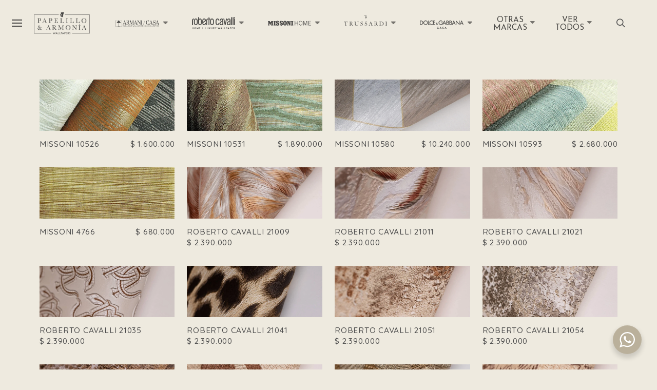

--- FILE ---
content_type: text/html; charset=UTF-8
request_url: https://papelillo.com.co/etiqueta-producto/marron/
body_size: 44547
content:
<!DOCTYPE html>
<html class="no-js" lang="es">
<head>
<meta charset="UTF-8">
<meta name="viewport" content="width=device-width, initial-scale=1.0">
<link rel="pingback" href="https://papelillo.com.co/xmlrpc.php">
<meta name='robots' content='index, follow, max-image-preview:large, max-snippet:-1, max-video-preview:-1' />

	<!-- This site is optimized with the Yoast SEO plugin v26.5 - https://yoast.com/wordpress/plugins/seo/ -->
	<title>marrón archivos - papelillo.com.co</title>
	<link rel="canonical" href="https://papelillo.com.co/etiqueta-producto/marron/" />
	<meta property="og:locale" content="es_ES" />
	<meta property="og:type" content="article" />
	<meta property="og:title" content="marrón archivos - papelillo.com.co" />
	<meta property="og:url" content="https://papelillo.com.co/etiqueta-producto/marron/" />
	<meta property="og:site_name" content="papelillo.com.co" />
	<meta name="twitter:card" content="summary_large_image" />
	<script type="application/ld+json" class="yoast-schema-graph">{"@context":"https://schema.org","@graph":[{"@type":"CollectionPage","@id":"https://papelillo.com.co/etiqueta-producto/marron/","url":"https://papelillo.com.co/etiqueta-producto/marron/","name":"marrón archivos - papelillo.com.co","isPartOf":{"@id":"https://papelillo.com.co/#website"},"primaryImageOfPage":{"@id":"https://papelillo.com.co/etiqueta-producto/marron/#primaryimage"},"image":{"@id":"https://papelillo.com.co/etiqueta-producto/marron/#primaryimage"},"thumbnailUrl":"https://papelillo.com.co/wp-content/uploads/2024/08/MI10526-1.jpg","breadcrumb":{"@id":"https://papelillo.com.co/etiqueta-producto/marron/#breadcrumb"},"inLanguage":"es"},{"@type":"ImageObject","inLanguage":"es","@id":"https://papelillo.com.co/etiqueta-producto/marron/#primaryimage","url":"https://papelillo.com.co/wp-content/uploads/2024/08/MI10526-1.jpg","contentUrl":"https://papelillo.com.co/wp-content/uploads/2024/08/MI10526-1.jpg","width":1024,"height":750},{"@type":"BreadcrumbList","@id":"https://papelillo.com.co/etiqueta-producto/marron/#breadcrumb","itemListElement":[{"@type":"ListItem","position":1,"name":"Portada","item":"https://papelillo.com.co/"},{"@type":"ListItem","position":2,"name":"marrón"}]},{"@type":"WebSite","@id":"https://papelillo.com.co/#website","url":"https://papelillo.com.co/","name":"papelillo.com.co","description":"Papel tapiz de alta gama fabricado en Italia, distribuidores exclusivos MISSONI, ARMANI, ROBERTO CAVALLI, TRUSSARDI, CHROMATIC, CARRARA, GIANFRANCO FERRE","publisher":{"@id":"https://papelillo.com.co/#organization"},"alternateName":"Papelillo & Armonía","potentialAction":[{"@type":"SearchAction","target":{"@type":"EntryPoint","urlTemplate":"https://papelillo.com.co/?s={search_term_string}"},"query-input":{"@type":"PropertyValueSpecification","valueRequired":true,"valueName":"search_term_string"}}],"inLanguage":"es"},{"@type":"Organization","@id":"https://papelillo.com.co/#organization","name":"Papelillo & Armonía","url":"https://papelillo.com.co/","logo":{"@type":"ImageObject","inLanguage":"es","@id":"https://papelillo.com.co/#/schema/logo/image/","url":"https://papelillo.com.co/wp-content/uploads/2023/11/Logo-Papelillo-Armonia-main-menu.png","contentUrl":"https://papelillo.com.co/wp-content/uploads/2023/11/Logo-Papelillo-Armonia-main-menu.png","width":358,"height":142,"caption":"Papelillo & Armonía"},"image":{"@id":"https://papelillo.com.co/#/schema/logo/image/"},"sameAs":["https://www.facebook.com/PapelilloyArmonia","https://www.instagram.com/papelilloyarmonia","https://www.linkedin.com/in/papelillo-y-armona-4baa7997"]}]}</script>
	<!-- / Yoast SEO plugin. -->


<link rel='dns-prefetch' href='//www.googletagmanager.com' />
<link rel="alternate" type="application/rss+xml" title="papelillo.com.co &raquo; Feed" href="https://papelillo.com.co/feed/" />
<link rel="alternate" type="application/rss+xml" title="papelillo.com.co &raquo; Feed de los comentarios" href="https://papelillo.com.co/comments/feed/" />
<link rel="alternate" type="application/rss+xml" title="papelillo.com.co &raquo; marrón Etiqueta Feed" href="https://papelillo.com.co/etiqueta-producto/marron/feed/" />
<style id='wp-img-auto-sizes-contain-inline-css' type='text/css'>
img:is([sizes=auto i],[sizes^="auto," i]){contain-intrinsic-size:3000px 1500px}
/*# sourceURL=wp-img-auto-sizes-contain-inline-css */
</style>

<style id='wp-emoji-styles-inline-css' type='text/css'>

	img.wp-smiley, img.emoji {
		display: inline !important;
		border: none !important;
		box-shadow: none !important;
		height: 1em !important;
		width: 1em !important;
		margin: 0 0.07em !important;
		vertical-align: -0.1em !important;
		background: none !important;
		padding: 0 !important;
	}
/*# sourceURL=wp-emoji-styles-inline-css */
</style>
<link rel='stylesheet' id='wp-block-library-css' href='https://papelillo.com.co/wp-includes/css/dist/block-library/style.min.css?ver=6.9' type='text/css' media='all' />
<link rel='stylesheet' id='wc-blocks-style-css' href='https://papelillo.com.co/wp-content/plugins/woocommerce/assets/client/blocks/wc-blocks.css?ver=wc-10.4.2' type='text/css' media='all' />
<style id='global-styles-inline-css' type='text/css'>
:root{--wp--preset--aspect-ratio--square: 1;--wp--preset--aspect-ratio--4-3: 4/3;--wp--preset--aspect-ratio--3-4: 3/4;--wp--preset--aspect-ratio--3-2: 3/2;--wp--preset--aspect-ratio--2-3: 2/3;--wp--preset--aspect-ratio--16-9: 16/9;--wp--preset--aspect-ratio--9-16: 9/16;--wp--preset--color--black: #000000;--wp--preset--color--cyan-bluish-gray: #abb8c3;--wp--preset--color--white: #ffffff;--wp--preset--color--pale-pink: #f78da7;--wp--preset--color--vivid-red: #cf2e2e;--wp--preset--color--luminous-vivid-orange: #ff6900;--wp--preset--color--luminous-vivid-amber: #fcb900;--wp--preset--color--light-green-cyan: #7bdcb5;--wp--preset--color--vivid-green-cyan: #00d084;--wp--preset--color--pale-cyan-blue: #8ed1fc;--wp--preset--color--vivid-cyan-blue: #0693e3;--wp--preset--color--vivid-purple: #9b51e0;--wp--preset--gradient--vivid-cyan-blue-to-vivid-purple: linear-gradient(135deg,rgb(6,147,227) 0%,rgb(155,81,224) 100%);--wp--preset--gradient--light-green-cyan-to-vivid-green-cyan: linear-gradient(135deg,rgb(122,220,180) 0%,rgb(0,208,130) 100%);--wp--preset--gradient--luminous-vivid-amber-to-luminous-vivid-orange: linear-gradient(135deg,rgb(252,185,0) 0%,rgb(255,105,0) 100%);--wp--preset--gradient--luminous-vivid-orange-to-vivid-red: linear-gradient(135deg,rgb(255,105,0) 0%,rgb(207,46,46) 100%);--wp--preset--gradient--very-light-gray-to-cyan-bluish-gray: linear-gradient(135deg,rgb(238,238,238) 0%,rgb(169,184,195) 100%);--wp--preset--gradient--cool-to-warm-spectrum: linear-gradient(135deg,rgb(74,234,220) 0%,rgb(151,120,209) 20%,rgb(207,42,186) 40%,rgb(238,44,130) 60%,rgb(251,105,98) 80%,rgb(254,248,76) 100%);--wp--preset--gradient--blush-light-purple: linear-gradient(135deg,rgb(255,206,236) 0%,rgb(152,150,240) 100%);--wp--preset--gradient--blush-bordeaux: linear-gradient(135deg,rgb(254,205,165) 0%,rgb(254,45,45) 50%,rgb(107,0,62) 100%);--wp--preset--gradient--luminous-dusk: linear-gradient(135deg,rgb(255,203,112) 0%,rgb(199,81,192) 50%,rgb(65,88,208) 100%);--wp--preset--gradient--pale-ocean: linear-gradient(135deg,rgb(255,245,203) 0%,rgb(182,227,212) 50%,rgb(51,167,181) 100%);--wp--preset--gradient--electric-grass: linear-gradient(135deg,rgb(202,248,128) 0%,rgb(113,206,126) 100%);--wp--preset--gradient--midnight: linear-gradient(135deg,rgb(2,3,129) 0%,rgb(40,116,252) 100%);--wp--preset--font-size--small: 13px;--wp--preset--font-size--medium: 20px;--wp--preset--font-size--large: 36px;--wp--preset--font-size--x-large: 42px;--wp--preset--spacing--20: 0.44rem;--wp--preset--spacing--30: 0.67rem;--wp--preset--spacing--40: 1rem;--wp--preset--spacing--50: 1.5rem;--wp--preset--spacing--60: 2.25rem;--wp--preset--spacing--70: 3.38rem;--wp--preset--spacing--80: 5.06rem;--wp--preset--shadow--natural: 6px 6px 9px rgba(0, 0, 0, 0.2);--wp--preset--shadow--deep: 12px 12px 50px rgba(0, 0, 0, 0.4);--wp--preset--shadow--sharp: 6px 6px 0px rgba(0, 0, 0, 0.2);--wp--preset--shadow--outlined: 6px 6px 0px -3px rgb(255, 255, 255), 6px 6px rgb(0, 0, 0);--wp--preset--shadow--crisp: 6px 6px 0px rgb(0, 0, 0);}:where(.is-layout-flex){gap: 0.5em;}:where(.is-layout-grid){gap: 0.5em;}body .is-layout-flex{display: flex;}.is-layout-flex{flex-wrap: wrap;align-items: center;}.is-layout-flex > :is(*, div){margin: 0;}body .is-layout-grid{display: grid;}.is-layout-grid > :is(*, div){margin: 0;}:where(.wp-block-columns.is-layout-flex){gap: 2em;}:where(.wp-block-columns.is-layout-grid){gap: 2em;}:where(.wp-block-post-template.is-layout-flex){gap: 1.25em;}:where(.wp-block-post-template.is-layout-grid){gap: 1.25em;}.has-black-color{color: var(--wp--preset--color--black) !important;}.has-cyan-bluish-gray-color{color: var(--wp--preset--color--cyan-bluish-gray) !important;}.has-white-color{color: var(--wp--preset--color--white) !important;}.has-pale-pink-color{color: var(--wp--preset--color--pale-pink) !important;}.has-vivid-red-color{color: var(--wp--preset--color--vivid-red) !important;}.has-luminous-vivid-orange-color{color: var(--wp--preset--color--luminous-vivid-orange) !important;}.has-luminous-vivid-amber-color{color: var(--wp--preset--color--luminous-vivid-amber) !important;}.has-light-green-cyan-color{color: var(--wp--preset--color--light-green-cyan) !important;}.has-vivid-green-cyan-color{color: var(--wp--preset--color--vivid-green-cyan) !important;}.has-pale-cyan-blue-color{color: var(--wp--preset--color--pale-cyan-blue) !important;}.has-vivid-cyan-blue-color{color: var(--wp--preset--color--vivid-cyan-blue) !important;}.has-vivid-purple-color{color: var(--wp--preset--color--vivid-purple) !important;}.has-black-background-color{background-color: var(--wp--preset--color--black) !important;}.has-cyan-bluish-gray-background-color{background-color: var(--wp--preset--color--cyan-bluish-gray) !important;}.has-white-background-color{background-color: var(--wp--preset--color--white) !important;}.has-pale-pink-background-color{background-color: var(--wp--preset--color--pale-pink) !important;}.has-vivid-red-background-color{background-color: var(--wp--preset--color--vivid-red) !important;}.has-luminous-vivid-orange-background-color{background-color: var(--wp--preset--color--luminous-vivid-orange) !important;}.has-luminous-vivid-amber-background-color{background-color: var(--wp--preset--color--luminous-vivid-amber) !important;}.has-light-green-cyan-background-color{background-color: var(--wp--preset--color--light-green-cyan) !important;}.has-vivid-green-cyan-background-color{background-color: var(--wp--preset--color--vivid-green-cyan) !important;}.has-pale-cyan-blue-background-color{background-color: var(--wp--preset--color--pale-cyan-blue) !important;}.has-vivid-cyan-blue-background-color{background-color: var(--wp--preset--color--vivid-cyan-blue) !important;}.has-vivid-purple-background-color{background-color: var(--wp--preset--color--vivid-purple) !important;}.has-black-border-color{border-color: var(--wp--preset--color--black) !important;}.has-cyan-bluish-gray-border-color{border-color: var(--wp--preset--color--cyan-bluish-gray) !important;}.has-white-border-color{border-color: var(--wp--preset--color--white) !important;}.has-pale-pink-border-color{border-color: var(--wp--preset--color--pale-pink) !important;}.has-vivid-red-border-color{border-color: var(--wp--preset--color--vivid-red) !important;}.has-luminous-vivid-orange-border-color{border-color: var(--wp--preset--color--luminous-vivid-orange) !important;}.has-luminous-vivid-amber-border-color{border-color: var(--wp--preset--color--luminous-vivid-amber) !important;}.has-light-green-cyan-border-color{border-color: var(--wp--preset--color--light-green-cyan) !important;}.has-vivid-green-cyan-border-color{border-color: var(--wp--preset--color--vivid-green-cyan) !important;}.has-pale-cyan-blue-border-color{border-color: var(--wp--preset--color--pale-cyan-blue) !important;}.has-vivid-cyan-blue-border-color{border-color: var(--wp--preset--color--vivid-cyan-blue) !important;}.has-vivid-purple-border-color{border-color: var(--wp--preset--color--vivid-purple) !important;}.has-vivid-cyan-blue-to-vivid-purple-gradient-background{background: var(--wp--preset--gradient--vivid-cyan-blue-to-vivid-purple) !important;}.has-light-green-cyan-to-vivid-green-cyan-gradient-background{background: var(--wp--preset--gradient--light-green-cyan-to-vivid-green-cyan) !important;}.has-luminous-vivid-amber-to-luminous-vivid-orange-gradient-background{background: var(--wp--preset--gradient--luminous-vivid-amber-to-luminous-vivid-orange) !important;}.has-luminous-vivid-orange-to-vivid-red-gradient-background{background: var(--wp--preset--gradient--luminous-vivid-orange-to-vivid-red) !important;}.has-very-light-gray-to-cyan-bluish-gray-gradient-background{background: var(--wp--preset--gradient--very-light-gray-to-cyan-bluish-gray) !important;}.has-cool-to-warm-spectrum-gradient-background{background: var(--wp--preset--gradient--cool-to-warm-spectrum) !important;}.has-blush-light-purple-gradient-background{background: var(--wp--preset--gradient--blush-light-purple) !important;}.has-blush-bordeaux-gradient-background{background: var(--wp--preset--gradient--blush-bordeaux) !important;}.has-luminous-dusk-gradient-background{background: var(--wp--preset--gradient--luminous-dusk) !important;}.has-pale-ocean-gradient-background{background: var(--wp--preset--gradient--pale-ocean) !important;}.has-electric-grass-gradient-background{background: var(--wp--preset--gradient--electric-grass) !important;}.has-midnight-gradient-background{background: var(--wp--preset--gradient--midnight) !important;}.has-small-font-size{font-size: var(--wp--preset--font-size--small) !important;}.has-medium-font-size{font-size: var(--wp--preset--font-size--medium) !important;}.has-large-font-size{font-size: var(--wp--preset--font-size--large) !important;}.has-x-large-font-size{font-size: var(--wp--preset--font-size--x-large) !important;}
/*# sourceURL=global-styles-inline-css */
</style>

<style id='classic-theme-styles-inline-css' type='text/css'>
/*! This file is auto-generated */
.wp-block-button__link{color:#fff;background-color:#32373c;border-radius:9999px;box-shadow:none;text-decoration:none;padding:calc(.667em + 2px) calc(1.333em + 2px);font-size:1.125em}.wp-block-file__button{background:#32373c;color:#fff;text-decoration:none}
/*# sourceURL=/wp-includes/css/classic-themes.min.css */
</style>
<link rel='stylesheet' id='nta-css-popup-css' href='https://papelillo.com.co/wp-content/plugins/wp-whatsapp/assets/dist/css/style.css?ver=6.9' type='text/css' media='all' />
<link rel='stylesheet' id='woocommerce-layout-css' href='https://papelillo.com.co/wp-content/plugins/woocommerce/assets/css/woocommerce-layout.css?ver=10.4.2' type='text/css' media='all' />
<link rel='stylesheet' id='woocommerce-smallscreen-css' href='https://papelillo.com.co/wp-content/plugins/woocommerce/assets/css/woocommerce-smallscreen.css?ver=10.4.2' type='text/css' media='only screen and (max-width: 768px)' />
<link rel='stylesheet' id='woocommerce-general-css' href='https://papelillo.com.co/wp-content/plugins/woocommerce/assets/css/woocommerce.css?ver=10.4.2' type='text/css' media='all' />
<style id='woocommerce-inline-inline-css' type='text/css'>
.woocommerce form .form-row .required { visibility: visible; }
/*# sourceURL=woocommerce-inline-inline-css */
</style>
<link rel='stylesheet' id='aws-style-css' href='https://papelillo.com.co/wp-content/plugins/advanced-woo-search/assets/css/common.min.css?ver=3.49' type='text/css' media='all' />
<link rel='stylesheet' id='cs-css' href='https://papelillo.com.co/wp-content/themes/pro/cornerstone/assets/css/site/cs-theme.7.7.10.css?ver=7.7.10' type='text/css' media='all' />
<style id='cs-inline-css' type='text/css'>
@media (min-width:1200px){.x-hide-xl{display:none !important;}}@media (min-width:979px) and (max-width:1199px){.x-hide-lg{display:none !important;}}@media (min-width:767px) and (max-width:978px){.x-hide-md{display:none !important;}}@media (min-width:480px) and (max-width:766px){.x-hide-sm{display:none !important;}}@media (max-width:479px){.x-hide-xs{display:none !important;}} :root{--x-ajax-notification-easing:cubic-bezier(0.230,1.000,0.320,1.000);}.x-wc-loader{width:2em;}.x-cart-notification{display:block;position:fixed;overflow:hidden;top:50%;left:50%;width:8em;height:8em;margin:-4em 0 0 -4em;font-size:28px;line-height:1;text-align:center;z-index:-99999;border-radius:100em;opacity:0;transform:scale(1.25);transition:opacity 0.65s var(--x-ajax-notification-easing),transform 0.65s var(--x-ajax-notification-easing);pointer-events:none;}.x-cart-notification:before{content:"";display:block;position:absolute;top:0;left:0;right:0;bottom:0;background-color:#000;opacity:0.85;transition:background-color 0.65s var(--x-ajax-notification-easing);}.x-cart-notification.bring-forward{z-index:999999;}.x-cart-notification.appear{opacity:1;transform:scale(1);}.x-cart-notification.loading .x-cart-notification-icon.loading{transform:translate(0,0);}.x-cart-notification.added:before{background-color:green;}.x-cart-notification.added .x-cart-notification-icon.loading{opacity:0;transform:translate(0,0) scale(0.5) rotate(180deg);}.x-cart-notification.added .x-cart-notification-icon.added{opacity:1;transform:scale(1.25) rotate(0);}.x-cart-notification-icon{width:100%;height:100%;line-height:7.85em;transition:all 0.65s var(--x-ajax-notification-easing);}.x-cart-notification-icon > i,.x-cart-notification-icon svg{font-size:3.85em;}.x-cart-notification-icon.loading{color:rgba(255,255,255,0.35);opacity:1;transform:translate(0,-100%);}.x-cart-notification-icon.added{position:absolute;top:0;left:0;color:#FFF;opacity:0;transform:scale(0.5) rotate(-180deg);}.x-cart-notification-icon.loading{color:#545454;}.x-cart-notification:before{background-color:#000000;}.x-cart-notification-icon.added{color:#ffffff;}.x-cart-notification.added:before{background-color:#46a546;}body{background-color:#eeeadf;}.x-container.width{width:88%;}.x-container.max{max-width:1200px;}.x-bar-content.x-container.width{flex-basis:88%;}.x-container,.x-container.max,.x-container.width{margin-left:auto;margin-right:auto;}.x-main.full{float:none;clear:both;display:block;width:auto;}html{font-size:12px;}@media (min-width:479px){html{font-size:12px;}}@media (min-width:766px){html{font-size:14px;}}@media (min-width:978px){html{font-size:14px;}}@media (min-width:1199px){html{font-size:14px;}}input[type="text"],input[type="tel"],input[type="password"],input[type="email"],textarea{padding:0.5em;}.woocommerce-MyAccount-navigation-link a{color:#999999;}.woocommerce-MyAccount-navigation-link a:hover,.woocommerce-MyAccount-navigation-link.is-active a{color:#272727;}.cart_item .product-remove a{color:#999999;}.cart_item .product-remove a:hover{color:#272727;}.cart_item .product-name a{color:#272727;}.cart_item .product-name a:hover{color:#4c4c4c80;}.widget_shopping_cart .empty{font-size:100%;text-align:center;}.widget_shopping_cart ul li{position:relative;}.widget_shopping_cart ul li .remove{display:block;position:absolute;right:0;bottom:0;margin:0;width:25px;height:25px;font-size:18px;line-height:25px;text-align:center;opacity:0;}.widget_shopping_cart ul li:hover .remove{opacity:0.35;}.widget_shopping_cart ul li:hover .remove:hover{opacity:1;}.widget_shopping_cart .total{margin-bottom:0;border:1px solid black;border:1px solid black;border-bottom:0;padding:7px;font-size:11px;line-height:1.1;text-align:center;text-transform:uppercase;border-radius:6px 6px 0 0;}.widget_shopping_cart .buttons{border:1px solid black;border-radius:0 0 6px 6px;}.widget_shopping_cart .buttons .button{float:left;width:50%;margin:0;border:0;padding:7px;font-size:11px;line-height:1.1;text-align:center;text-shadow:none;color:black;background-color:transparent;box-shadow:none;}.widget_shopping_cart .buttons .button:first-child{border-radius:0 0 0 6px;border-right:1px solid black;}.widget_shopping_cart .buttons .button:last-child{border-radius:0 0 6px 0;}.woocommerce p.stars span a{background-color:#4c4c4c80;}.woocommerce-product-gallery__trigger{display:block;position:absolute !important;top:0;right:0;left:unset;width:3em;height:3em;font-size:1.15em;line-height:3em;text-align:center;z-index:2;}.shop_table{width:100%;}.shop_table .attachment-woocommerce_thumbnail,.woocommerce-mini-cart-item .attachment-woocommerce_thumbnail{width:70px;height:70px;}.comment-form-comment{clear:both;}body,input,button,select,textarea{font-family:"Quicksand",sans-serif;color:#999999;}h1,h2,h3,h4,h5,h6,.h1,.h2,.h3,.h4,.h5,.h6,h1 a,h2 a,h3 a,h4 a,h5 a,h6 a,.h1 a,.h2 a,.h3 a,.h4 a,.h5 a,.h6 a,blockquote{color:#272727;}.cfc-h-tx{color:#272727;!important;}.cfc-h-bd{border-color:#272727;!important;}.cfc-h-bg{background-color:#272727;!important;}.cfc-b-tx{color:#999999;!important;}.cfc-b-bd{border-color:#999999;!important;}.cfc-b-bg{background-color:#999999;!important;}h1,h2,h3,h4,h5,h6,.h1,.h2,.h3,.h4,.h5,.h6,.x-text-headline{font-family:"Quicksand",sans-serif;font-style:normal;font-weight:700;}h1,.h1{letter-spacing:-0.035em;}h2,.h2{letter-spacing:-0.035em;}h3,.h3{letter-spacing:-0.035em;}h4,.h4{letter-spacing:-0.035em;}h5,.h5{letter-spacing:-0.035em;}h6,.h6{letter-spacing:-0.035em;}.w-h{font-weight:700 !important;}a,.widget.widget_text ol li a,.widget_nav_menu .current-menu-item > a{color:#4c4c4c80;}a:hover,h1 a:hover,h2 a:hover,h3 a:hover,h4 a:hover,h5 a:hover,h6 a:hover,.x-breadcrumb-wrap a:hover,.widget ul li a:hover,.widget ol li a:hover,.widget.widget_text ul li a,.x-accordion-heading .x-accordion-toggle:hover,.x-comment-author a:hover,.x-comment-time:hover,.x-recent-posts a:hover .h-recent-posts{color:#4c4c4c;}.bg .mejs-container,.x-video .mejs-container{position:unset !important;} @font-face{font-family:'FontAwesomePro';font-style:normal;font-weight:900;font-display:block;src:url('https://papelillo.com.co/wp-content/themes/pro/cornerstone/assets/fonts/fa-solid-900.woff2?ver=6.7.2') format('woff2'),url('https://papelillo.com.co/wp-content/themes/pro/cornerstone/assets/fonts/fa-solid-900.ttf?ver=6.7.2') format('truetype');}[data-x-fa-pro-icon]{font-family:"FontAwesomePro" !important;}[data-x-fa-pro-icon]:before{content:attr(data-x-fa-pro-icon);}[data-x-icon],[data-x-icon-o],[data-x-icon-l],[data-x-icon-s],[data-x-icon-b],[data-x-icon-sr],[data-x-icon-ss],[data-x-icon-sl],[data-x-fa-pro-icon],[class*="cs-fa-"]{display:inline-flex;font-style:normal;font-weight:400;text-decoration:inherit;text-rendering:auto;-webkit-font-smoothing:antialiased;-moz-osx-font-smoothing:grayscale;}[data-x-icon].left,[data-x-icon-o].left,[data-x-icon-l].left,[data-x-icon-s].left,[data-x-icon-b].left,[data-x-icon-sr].left,[data-x-icon-ss].left,[data-x-icon-sl].left,[data-x-fa-pro-icon].left,[class*="cs-fa-"].left{margin-right:0.5em;}[data-x-icon].right,[data-x-icon-o].right,[data-x-icon-l].right,[data-x-icon-s].right,[data-x-icon-b].right,[data-x-icon-sr].right,[data-x-icon-ss].right,[data-x-icon-sl].right,[data-x-fa-pro-icon].right,[class*="cs-fa-"].right{margin-left:0.5em;}[data-x-icon]:before,[data-x-icon-o]:before,[data-x-icon-l]:before,[data-x-icon-s]:before,[data-x-icon-b]:before,[data-x-icon-sr]:before,[data-x-icon-ss]:before,[data-x-icon-sl]:before,[data-x-fa-pro-icon]:before,[class*="cs-fa-"]:before{line-height:1;}@font-face{font-family:'FontAwesome';font-style:normal;font-weight:900;font-display:block;src:url('https://papelillo.com.co/wp-content/themes/pro/cornerstone/assets/fonts/fa-solid-900.woff2?ver=6.7.2') format('woff2'),url('https://papelillo.com.co/wp-content/themes/pro/cornerstone/assets/fonts/fa-solid-900.ttf?ver=6.7.2') format('truetype');}[data-x-icon],[data-x-icon-s],[data-x-icon][class*="cs-fa-"]{font-family:"FontAwesome" !important;font-weight:900;}[data-x-icon]:before,[data-x-icon][class*="cs-fa-"]:before{content:attr(data-x-icon);}[data-x-icon-s]:before{content:attr(data-x-icon-s);}@font-face{font-family:'FontAwesomeRegular';font-style:normal;font-weight:400;font-display:block;src:url('https://papelillo.com.co/wp-content/themes/pro/cornerstone/assets/fonts/fa-regular-400.woff2?ver=6.7.2') format('woff2'),url('https://papelillo.com.co/wp-content/themes/pro/cornerstone/assets/fonts/fa-regular-400.ttf?ver=6.7.2') format('truetype');}@font-face{font-family:'FontAwesomePro';font-style:normal;font-weight:400;font-display:block;src:url('https://papelillo.com.co/wp-content/themes/pro/cornerstone/assets/fonts/fa-regular-400.woff2?ver=6.7.2') format('woff2'),url('https://papelillo.com.co/wp-content/themes/pro/cornerstone/assets/fonts/fa-regular-400.ttf?ver=6.7.2') format('truetype');}[data-x-icon-o]{font-family:"FontAwesomeRegular" !important;}[data-x-icon-o]:before{content:attr(data-x-icon-o);}@font-face{font-family:'FontAwesomeLight';font-style:normal;font-weight:300;font-display:block;src:url('https://papelillo.com.co/wp-content/themes/pro/cornerstone/assets/fonts/fa-light-300.woff2?ver=6.7.2') format('woff2'),url('https://papelillo.com.co/wp-content/themes/pro/cornerstone/assets/fonts/fa-light-300.ttf?ver=6.7.2') format('truetype');}@font-face{font-family:'FontAwesomePro';font-style:normal;font-weight:300;font-display:block;src:url('https://papelillo.com.co/wp-content/themes/pro/cornerstone/assets/fonts/fa-light-300.woff2?ver=6.7.2') format('woff2'),url('https://papelillo.com.co/wp-content/themes/pro/cornerstone/assets/fonts/fa-light-300.ttf?ver=6.7.2') format('truetype');}[data-x-icon-l]{font-family:"FontAwesomeLight" !important;font-weight:300;}[data-x-icon-l]:before{content:attr(data-x-icon-l);}@font-face{font-family:'FontAwesomeBrands';font-style:normal;font-weight:normal;font-display:block;src:url('https://papelillo.com.co/wp-content/themes/pro/cornerstone/assets/fonts/fa-brands-400.woff2?ver=6.7.2') format('woff2'),url('https://papelillo.com.co/wp-content/themes/pro/cornerstone/assets/fonts/fa-brands-400.ttf?ver=6.7.2') format('truetype');}[data-x-icon-b]{font-family:"FontAwesomeBrands" !important;}[data-x-icon-b]:before{content:attr(data-x-icon-b);}.woocommerce .button.product_type_simple:before,.woocommerce .button.product_type_variable:before,.woocommerce .button.single_add_to_cart_button:before{font-family:"FontAwesome" !important;font-weight:900;}.widget.widget_rss li .rsswidget:before{content:"\f35d";padding-right:0.4em;font-family:"FontAwesome";} .m4j-0.x-section{margin-top:0px;margin-right:0px;margin-bottom:0px;margin-left:0px;border-top-width:0;border-right-width:0;border-bottom-width:0;border-left-width:0;padding-top:65px;padding-right:0px;padding-bottom:65px;padding-left:0px;z-index:auto;}.m4j-1{transition-duration:400ms;transition-timing-function:cubic-bezier(0.550,0.085,0.680,0.530);}:where(body:not(.tco-disable-effects)) .m4j-1:hover,:where(body:not(.tco-disable-effects)) [data-x-effect-provider*="effects"]:hover .m4j-1{opacity:1;transform:translate(0px,-3px);}.m4j-2.x-row{z-index:auto;margin-right:auto;margin-left:auto;border-top-width:0;border-right-width:0;border-bottom-width:0;border-left-width:0;padding-top:1px;padding-right:1px;padding-bottom:1px;padding-left:1px;font-size:1em;}.m4j-2 > .x-row-inner{flex-direction:row;justify-content:flex-start;align-items:stretch;align-content:stretch;margin-top:calc(((20px / 2) + 1px) * -1);margin-right:calc(((24px / 2) + 1px) * -1);margin-bottom:calc(((20px / 2) + 1px) * -1);margin-left:calc(((24px / 2) + 1px) * -1);}.m4j-2 > .x-row-inner > *{margin-top:calc(20px / 2);margin-bottom:calc(20px / 2);margin-right:calc(24px / 2);margin-left:calc(24px / 2);}.m4j-3{--gap:24px;}.m4j-3 > .x-row-inner > *:nth-child(4n - 0) {flex-basis:calc(25% - clamp(0px,var(--gap),9999px));}.m4j-3 > .x-row-inner > *:nth-child(4n - 1) {flex-basis:calc(25% - clamp(0px,var(--gap),9999px));}.m4j-3 > .x-row-inner > *:nth-child(4n - 2) {flex-basis:calc(25% - clamp(0px,var(--gap),9999px));}.m4j-3 > .x-row-inner > *:nth-child(4n - 3) {flex-basis:calc(25% - clamp(0px,var(--gap),9999px));}.m4j-4.x-col{z-index:1;border-top-width:0;border-right-width:0;border-bottom-width:0;border-left-width:0;font-size:1em;}.m4j-4 > .x-bg > .x-bg-layer-lower-img img {object-fit:cover;object-position:center;}.m4j-5{display:flex;flex-wrap:wrap;flex-grow:0;flex-shrink:1;flex-basis:auto;z-index:1;border-top-width:0;border-right-width:0;border-bottom-width:0;border-left-width:0;font-size:1em;aspect-ratio:auto;}.m4j-6{flex-direction:column;justify-content:center;align-items:center;align-content:center;min-height:100px;}.m4j-6 > .x-bg > .x-bg-layer-lower-img img {object-fit:cover;object-position:center;}.m4j-7{flex-direction:row;justify-content:space-between;align-items:flex-start;align-content:flex-start;padding-top:15px;padding-right:0px;padding-bottom:15px;padding-left:0px;}.m4j-8{border-top-width:0;border-right-width:0;border-bottom-width:0;border-left-width:0;font-size:2em;color:transparent;}.m4j-8:hover,.m4j-8[class*="active"],[data-x-effect-provider*="colors"]:hover .m4j-8{color:rgb(255,255,255);}.m4j-9.x-text{border-top-width:0;border-right-width:0;border-bottom-width:0;border-left-width:0;font-size:1em;}.m4j-9.x-text .x-text-content-text-primary{font-family:"Quicksand",sans-serif;font-size:1.1em;font-style:normal;font-weight:500;line-height:1.4;letter-spacing:0.05em;margin-right:calc(0.05em * -1);text-transform:uppercase;color:#4c4c4c;}@media screen and (max-width:766px){.m4j-3 > .x-row-inner > *:nth-child(2n - 0) {flex-basis:calc(50% - clamp(0px,var(--gap),9999px));}.m4j-3 > .x-row-inner > *:nth-child(2n - 1) {flex-basis:calc(50% - clamp(0px,var(--gap),9999px));}}@media screen and (max-width:479px){.m4j-3 > .x-row-inner > *:nth-child(1n - 0) {flex-basis:calc(100% - clamp(0px,var(--gap),9999px));}} .e163-e4{aspect-ratio:1 / 1} .mt-0.x-bar{height:90px;border-top-width:0;border-right-width:0;border-bottom-width:0;border-left-width:0;font-size:1em;background-color:#eeeadf;z-index:9999;}.mt-0 .x-bar-content{display:flex;flex-direction:row;justify-content:space-between;align-items:center;flex-grow:0;flex-shrink:1;flex-basis:100%;height:90px;}.mt-0.x-bar-outer-spacers:after,.mt-0.x-bar-outer-spacers:before{flex-basis:20px;width:20px!important;height:20px;}.mt-0.x-bar-space{font-size:1em;height:90px;}.mt-2.x-bar-container{display:flex;flex-direction:row;justify-content:center;align-items:center;flex-grow:1;flex-shrink:0;flex-basis:auto;width:90%;border-top-width:0;border-right-width:0;border-bottom-width:0;border-left-width:0;font-size:1em;z-index:auto;}.mt-3.x-grid{grid-gap:20px 30px;grid-template-columns:1.4fr 1fr 1fr 1fr 1fr 1fr auto auto auto auto;}.mt-4.x-grid{justify-content:stretch;align-content:center;justify-items:stretch;align-items:center;z-index:auto;width:100%;border-top-width:0;border-right-width:0;border-bottom-width:0;border-left-width:0;font-size:1em;grid-template-rows:auto;}.mt-5.x-grid{grid-gap:20px 0px;grid-template-columns:1.4fr 1fr;}.mt-6.x-cell{grid-column-start:auto;grid-column-end:auto;grid-row-start:auto;grid-row-end:auto;justify-self:auto;align-self:auto;z-index:auto;border-top-width:0;border-right-width:0;border-bottom-width:0;border-left-width:0;font-size:1em;}.mt-7.x-cell{display:flex;flex-direction:row;align-items:center;}.mt-8.x-cell{justify-content:center;}.mt-9.x-cell{justify-content:flex-start;}.mt-a.x-cell{min-width:80px;}.mt-b.x-cell{justify-content:flex-end;text-align:right;}.mt-c.x-anchor {width:3em;height:3em;}.mt-e.x-anchor {border-top-width:0;border-right-width:0;border-bottom-width:0;border-left-width:0;font-size:1em;}.mt-e.x-anchor .x-anchor-content {display:flex;align-items:center;}.mt-f.x-anchor .x-anchor-content {flex-direction:row;}.mt-g.x-anchor .x-anchor-content {justify-content:center;}.mt-i.x-anchor .x-graphic {margin-top:5px;margin-bottom:5px;}.mt-j.x-anchor .x-graphic {margin-right:5px;}.mt-k.x-anchor .x-graphic {margin-left:5px;}.mt-l.x-anchor .x-graphic-icon {font-size:1.25em;}.mt-m.x-anchor .x-graphic-icon {width:auto;border-top-width:0;border-right-width:0;border-bottom-width:0;border-left-width:0;}.mt-n.x-anchor .x-graphic-icon {color:rgba(0,0,0,1);}.mt-o.x-anchor:hover .x-graphic-icon,.mt-o.x-anchor[class*="active"] .x-graphic-icon,[data-x-effect-provider*="colors"]:hover .mt-o.x-anchor .x-graphic-icon {color:rgba(0,0,0,0.5);}.mt-p.x-anchor .x-toggle {color:#4a4846;}.mt-p.x-anchor:hover .x-toggle,.mt-p.x-anchor[class*="active"] .x-toggle,[data-x-effect-provider*="colors"]:hover .mt-p.x-anchor .x-toggle {color:rgba(0,0,0,0.88);}.mt-q.x-anchor .x-toggle-burger {width:10em;margin-top:3em;margin-right:0;margin-bottom:3em;margin-left:0;font-size:2px;}.mt-q.x-anchor .x-toggle-burger-bun-t {transform:translate3d(0,calc(3em * -1),0);}.mt-q.x-anchor .x-toggle-burger-bun-b {transform:translate3d(0,3em,0);}.mt-r.x-anchor .x-anchor-content {padding-top:0.75em;padding-bottom:0.75em;}.mt-s.x-anchor .x-anchor-content {padding-right:0.75em;padding-left:0.75em;}.mt-s.x-anchor .x-anchor-sub-indicator {margin-top:5px;color:rgba(0,0,0,1);}.mt-s.x-anchor:hover .x-anchor-sub-indicator,.mt-s.x-anchor[class*="active"] .x-anchor-sub-indicator,[data-x-effect-provider*="colors"]:hover .mt-s.x-anchor .x-anchor-sub-indicator {color:rgba(0,0,0,0.5);}.mt-t.x-anchor .x-anchor-text {margin-top:5px;margin-left:5px;}.mt-u.x-anchor .x-anchor-text {margin-right:5px;}.mt-v.x-anchor .x-anchor-text {margin-bottom:5px;}.mt-w.x-anchor .x-anchor-text-primary {font-family:"Josefin Sans",sans-serif;}.mt-x.x-anchor .x-anchor-text-primary {font-size:1em;}.mt-y.x-anchor .x-anchor-text-primary {font-style:normal;line-height:1;}.mt-z.x-anchor .x-anchor-text-primary {font-weight:inherit;}.mt-10.x-anchor .x-anchor-text-primary {text-transform:uppercase;}.mt-11.x-anchor .x-anchor-text-primary {color:rgba(0,0,0,0.7);}.mt-12.x-anchor:hover .x-anchor-text-primary,.mt-12.x-anchor[class*="active"] .x-anchor-text-primary,[data-x-effect-provider*="colors"]:hover .mt-12.x-anchor .x-anchor-text-primary {color:rgb(0,0,0);}.mt-13.x-anchor .x-anchor-sub-indicator {margin-right:5px;margin-left:5px;}.mt-14.x-anchor .x-anchor-sub-indicator {margin-bottom:5px;}.mt-15.x-anchor .x-anchor-sub-indicator {font-size:1em;}.mt-16.x-anchor .x-anchor-content {justify-content:flex-start;}.mt-16.x-anchor .x-anchor-text {margin-right:auto;}.mt-17.x-anchor .x-anchor-text-primary {font-family:inherit;}.mt-18.x-anchor .x-anchor-text-primary {color:rgba(0,0,0,1);}.mt-18.x-anchor:hover .x-anchor-text-primary,.mt-18.x-anchor[class*="active"] .x-anchor-text-primary,[data-x-effect-provider*="colors"]:hover .mt-18.x-anchor .x-anchor-text-primary {color:rgba(0,0,0,0.5);}.mt-19.x-anchor .x-anchor-content {padding-top:0.575em;padding-right:0.85em;padding-bottom:0.575em;padding-left:0.85em;}.mt-19.x-anchor:hover .x-graphic-icon,.mt-19.x-anchor[class*="active"] .x-graphic-icon,[data-x-effect-provider*="colors"]:hover .mt-19.x-anchor .x-graphic-icon {color:rgb(0,0,0);}.mt-1a.x-anchor .x-graphic-icon {color:#4c4c4c99;}.mt-1b.x-anchor {width:100%;height:70px;}.mt-1c.x-anchor .x-anchor-content {padding-top:0px;padding-right:10px;padding-left:10px;}.mt-1c.x-anchor .x-anchor-text {margin-top:0px;margin-right:0px;margin-left:8px;}.mt-1d.x-anchor .x-anchor-content {padding-bottom:0px;}.mt-1e.x-anchor .x-anchor-text {margin-bottom:8px;}.mt-1f.x-anchor .x-anchor-text-primary {color:rgba(0,0,0,0.5);}.mt-1g.x-anchor:hover .x-anchor-text-primary,.mt-1g.x-anchor[class*="active"] .x-anchor-text-primary,[data-x-effect-provider*="colors"]:hover .mt-1g.x-anchor .x-anchor-text-primary {color:rgba(0,0,0,0.85);}.mt-1i.x-anchor .x-toggle {color:rgba(0,0,0,1);}.mt-1i.x-anchor:hover .x-toggle,.mt-1i.x-anchor[class*="active"] .x-toggle,[data-x-effect-provider*="colors"]:hover .mt-1i.x-anchor .x-toggle {color:rgba(0,0,0,0.5);}.mt-1j.x-anchor .x-anchor-content {padding-right:calc(0.75em + 0.8vw);padding-left:calc(0.75em + 0.8vw);}.mt-1j.x-anchor .x-anchor-text-primary {font-family:"Quicksand",sans-serif;}.mt-1k.x-anchor .x-anchor-text-primary {font-size:.9em;}.mt-1l.x-anchor .x-anchor-text-primary {font-weight:400;}.mt-1l.x-anchor .x-anchor-sub-indicator {margin-bottom:10px;}.mt-1l.x-anchor:hover .x-anchor-sub-indicator,.mt-1l.x-anchor[class*="active"] .x-anchor-sub-indicator,[data-x-effect-provider*="colors"]:hover .mt-1l.x-anchor .x-anchor-sub-indicator {color:rgb(0,0,0);}.mt-1m.x-anchor .x-anchor-sub-indicator {margin-top:0px;color:rgba(0,0,0,0.5);}.mt-1n.x-anchor .x-anchor-content {padding-bottom:8px;}.mt-1o.x-anchor .x-anchor-text {margin-bottom:0px;}.mt-1p.x-anchor .x-anchor-text-primary {font-size:0.9em;}.mt-1q.x-anchor .x-anchor-text-primary {font-weight:400;}.mt-1r.x-anchor .x-anchor-text-primary {text-align:center;}.mt-1s.x-anchor .x-anchor-content {flex-direction:row-reverse;}.mt-1t.x-anchor .x-anchor-content {padding-top:3px;padding-right:5px;padding-left:5px;}.mt-1t.x-anchor:hover .x-anchor-text-primary,.mt-1t.x-anchor[class*="active"] .x-anchor-text-primary,[data-x-effect-provider*="colors"]:hover .mt-1t.x-anchor .x-anchor-text-primary {color:rgba(0,0,0,0.9);}.mt-1t.x-anchor .x-graphic {margin-bottom:8px;margin-left:6px;}.mt-1t.x-anchor .x-graphic-icon {color:rgba(0,0,0,0.5);}.mt-1t.x-anchor:hover .x-graphic-icon,.mt-1t.x-anchor[class*="active"] .x-graphic-icon,[data-x-effect-provider*="colors"]:hover .mt-1t.x-anchor .x-graphic-icon {color:rgba(0,0,0,0.9);}.mt-1u.x-anchor .x-anchor-text-primary {font-size:1.1em;}.mt-1u.x-anchor .x-graphic {margin-top:0px;}.mt-1v.x-anchor .x-graphic {margin-right:0px;}.mt-1v.x-anchor .x-graphic-icon {font-size:1em;}.mt-1w.x-anchor .x-anchor-text-primary {color:#4c4c4c;}.mt-1x.x-anchor:hover .x-anchor-text-primary,.mt-1x.x-anchor[class*="active"] .x-anchor-text-primary,[data-x-effect-provider*="colors"]:hover .mt-1x.x-anchor .x-anchor-text-primary {color:#4c4c4cff;}.mt-1x.x-anchor .x-graphic {margin-bottom:10px;}.mt-1x.x-anchor .x-graphic-icon {font-size:1.1em;}.mt-1y.x-anchor .x-graphic-icon {color:#4c4c4c;}.mt-1z.x-anchor .x-graphic-icon {font-size:1.2em;}.mt-21 .buttons .x-anchor {width:47.5%;border-top-width:1px;border-right-width:1px;border-bottom-width:1px;border-left-width:1px;border-top-style:solid;border-right-style:solid;border-bottom-style:solid;border-left-style:solid;border-top-color:rgba(0,0,0,0.065);border-right-color:rgba(0,0,0,0.065);border-bottom-color:rgba(0,0,0,0.065);border-left-color:rgba(0,0,0,0.065);border-top-left-radius:0.5em;border-top-right-radius:0.5em;border-bottom-right-radius:0.5em;border-bottom-left-radius:0.5em;font-size:0.75em;background-color:#BAB09B;box-shadow:0em 0.15em 0.5em 0em rgba(0,0,0,0.05);}.mt-21 .buttons .x-anchor .x-anchor-content {padding-top:0.75em;padding-right:1.25em;padding-bottom:0.75em;padding-left:1.25em;}.mt-21 .buttons .x-anchor .x-anchor-text {margin-top:5px;margin-right:5px;margin-bottom:5px;margin-left:5px;}.mt-21 .buttons .x-anchor .x-anchor-text-primary {font-family:inherit;font-size:1em;font-style:normal;font-weight:inherit;line-height:1;letter-spacing:0.15em;margin-right:calc(0.15em * -1);text-align:center;text-transform:uppercase;color:rgb(255,255,255);}.mt-22.x-anchor {margin-top:5px;margin-right:0em;margin-bottom:0em;margin-left:0em;}.mt-22.x-anchor .x-anchor-content {flex-direction:column-reverse;}.mt-22.x-anchor .x-anchor-text-primary {font-weight:400;}.mt-22.x-anchor .x-graphic {margin-bottom:0px;}.mt-23.x-anchor .x-anchor-content {padding-top:0.5em;padding-right:0.5em;padding-bottom:0.5em;padding-left:0.5em;}.mt-23.x-anchor .x-anchor-sub-indicator {font-size:0.9em;}.mt-23.x-anchor:hover .x-anchor-sub-indicator,.mt-23.x-anchor[class*="active"] .x-anchor-sub-indicator,[data-x-effect-provider*="colors"]:hover .mt-23.x-anchor .x-anchor-sub-indicator {color:rgba(0,0,0,0.85);}.mt-24{transition-duration:500ms,0s;transition-timing-function:cubic-bezier(0.400,0.000,0.200,1.000);}.mt-24 .x-modal-content-scroll-area{font-size:16px;padding-top:0;padding-bottom:0;}.mt-24:not(.x-active){transition-delay:0s,500ms;}.mt-24 .x-modal-close{font-size:1em;color:rgba(255,255,255,0.5);}.mt-24 .x-modal-close:focus,.mt-24 .x-modal-close:hover{color:rgba(255,255,255,1);}.mt-24 .x-modal-content{border-top-width:0;border-right-width:0;border-bottom-width:0;border-left-width:0;transition-duration:500ms;transition-timing-function:cubic-bezier(0.400,0.000,0.200,1.000);}.mt-25 .x-modal-content-scroll-area{padding-right:calc(1em * 1.5);padding-left:calc(1em * 1.5);}.mt-25 .x-modal-bg{background-color:rgba(0,0,0,0.75);}.mt-25 .x-modal-close{width:calc(1em * 1.5);height:calc(1em * 1.5);}.mt-25 .x-modal-content{display:flex;flex-direction:column;justify-content:flex-start;align-items:stretch;max-width:26em;border-top-left-radius:5px;border-top-right-radius:5px;border-bottom-right-radius:5px;border-bottom-left-radius:5px;background-color:#eeeadf;box-shadow:0em 1.25em 2em 0em rgba(0,0,0,0.25);}.mt-26 .x-modal-content{overflow-x:hidden;overflow-y:hidden;}.mt-27 .x-modal-content-scroll-area{padding-right:calc(1em * 2);padding-left:calc(1em * 2);}.mt-27 .x-modal-bg{background-color:rgba(0,0,0,0.88);}.mt-27 .x-modal-close{width:calc(1em * 2);height:calc(1em * 2);}.mt-27 .x-modal-content{width:80vw;max-width:1000px;text-align:center;}.mt-28{display:flex;justify-content:center;align-items:center;flex-grow:0;flex-basis:auto;border-top-width:0;border-right-width:0;border-bottom-width:0;border-left-width:0;font-size:1em;aspect-ratio:auto;}.mt-29{flex-direction:column;flex-shrink:0;padding-top:2.25em;padding-right:2.25em;padding-bottom:1.75em;padding-left:2.25em;text-align:center;}.mt-2a{flex-direction:row;flex-shrink:1;width:100%;height:70px;padding-top:0px;padding-right:10px;padding-bottom:0px;padding-left:10px;}.mt-2b.x-image{font-size:1em;border-top-width:0;border-right-width:0;border-bottom-width:0;border-left-width:0;}.mt-2b.x-image img{aspect-ratio:auto;}.mt-2c.x-image{max-width:140px;margin-bottom:20px;}.mt-2d.x-image{margin-top:0px;}.mt-2e.x-image{margin-right:0px;margin-left:0px;}.mt-2f.x-image{display:block;}.mt-2g.x-image{margin-right:10px;margin-bottom:0px;margin-left:20px;}.mt-2i.x-image{margin-bottom:80px;}.mt-2k{font-size:1em;display:flex;flex-direction:column;justify-content:space-around;align-items:stretch;align-self:stretch;flex-grow:0;flex-shrink:0;flex-basis:auto;}.mt-2k > li,.mt-2k > li > a{flex-grow:0;flex-shrink:1;flex-basis:auto;}.mt-2l .x-dropdown {width:14em;transition-duration:500ms,500ms,0s;}.mt-2l .x-dropdown:not(.x-active) {transition-delay:0s,0s,500ms;}.mt-2m .x-dropdown {font-size:16px;}.mt-2n .x-dropdown {border-top-width:0;border-right-width:0;border-bottom-width:0;border-left-width:0;background-color:rgb(255,255,255);box-shadow:0em 0.15em 2em 0em rgba(0,0,0,0.15);transition-timing-function:cubic-bezier(0.400,0.000,0.200,1.000);}.mt-2o {font-size:15px;border-top-width:0;border-right-width:0;border-bottom-width:0;border-left-width:0;border-top-left-radius:3px;border-top-right-radius:3px;border-bottom-right-radius:3px;border-bottom-left-radius:3px;padding-top:8px;padding-bottom:8px;background-color:rgb(255,255,255);box-shadow:0em 0.15em 2em 0em rgba(0,0,0,0.15);transition-duration:300ms,300ms,0s;transition-timing-function:cubic-bezier(0.400,0.000,0.200,1.000);}.mt-2o:not(.x-active) {transition-delay:0s,0s,300ms;}.mt-2p {padding-right:15px;padding-left:15px;}.mt-2q .x-dropdown {font-size:15px;padding-top:8px;padding-bottom:8px;transition-duration:300ms,300ms,0s;}.mt-2q .x-dropdown:not(.x-active) {transition-delay:0s,0s,300ms;}.mt-2r .x-dropdown {border-top-left-radius:3px;border-top-right-radius:3px;border-bottom-right-radius:3px;border-bottom-left-radius:3px;}.mt-2s .x-dropdown {padding-right:15px;padding-left:15px;}.mt-2t {width:232px;padding-right:8px;padding-left:8px;}.mt-2u .x-dropdown {width:232px;padding-right:8px;padding-left:8px;}.mt-2v .x-dropdown {font-size:14px;padding-top:15px;padding-right:0px;padding-bottom:15px;padding-left:20px;}.mt-2w.x-text{margin-top:0px;margin-right:0px;margin-bottom:8px;margin-left:8px;color:rgba(0,0,0,0.5);}.mt-2w.x-text:hover,.mt-2w.x-text[class*="active"],[data-x-effect-provider*="colors"]:hover .mt-2w.x-text{color:rgba(0,0,0,0.85);}.mt-2x.x-text{border-top-width:0;border-right-width:0;border-bottom-width:0;border-left-width:0;font-family:inherit;font-size:1em;font-style:normal;font-weight:inherit;line-height:inherit;letter-spacing:0em;text-transform:none;}.mt-2x.x-text > :first-child{margin-top:0;}.mt-2x.x-text > :last-child{margin-bottom:0;}.mt-2y.x-text{margin-top:0em;margin-right:0em;margin-bottom:8em;margin-left:0em;color:rgba(0,0,0,1);}.mt-2z{font-size:16px;transition-duration:500ms;}.mt-2z .x-off-canvas-bg{background-color:rgba(0,0,0,0.75);transition-duration:500ms;transition-timing-function:cubic-bezier(0.400,0.000,0.200,1.000);}.mt-2z .x-off-canvas-close{width:calc(1em * 2);height:calc(1em * 2);font-size:1em;color:rgba(0,0,0,0.5);transition-duration:0.3s,500ms,500ms;transition-timing-function:ease-in-out,cubic-bezier(0.400,0.000,0.200,1.000),cubic-bezier(0.400,0.000,0.200,1.000);}.mt-2z .x-off-canvas-close:focus,.mt-2z .x-off-canvas-close:hover{color:rgba(0,0,0,1);}.mt-2z .x-off-canvas-content{width:100%;max-width:24em;padding-top:calc(1em * 2);padding-right:calc(1em * 2);padding-bottom:calc(1em * 2);padding-left:calc(1em * 2);border-top-width:0;border-right-width:0;border-bottom-width:0;border-left-width:0;background-color:#eeeadf;box-shadow:0em 0em 2em 0em rgba(0,0,0,0.25);transition-duration:500ms;transition-timing-function:cubic-bezier(0.400,0.000,0.200,1.000);}.mt-30.x-text{margin-top:0em;margin-right:0em;margin-bottom:0.512em;margin-left:0em;border-top-width:0;border-right-width:0;border-bottom-width:0;border-left-width:0;font-size:1.563em;}.mt-30.x-text .x-text-content-text-primary{font-family:inherit;font-size:1em;font-style:normal;font-weight:inherit;line-height:1;letter-spacing:0em;text-transform:none;color:rgba(0,0,0,1);}.mt-31 li.empty{line-height:1.4;color:rgba(0,0,0,1);}.mt-31 .cart_list{order:1;}.mt-31 .mini_cart_item{border-top-width:1px;border-right-width:0px;border-bottom-width:0px;border-left-width:0px;border-top-style:solid;border-right-style:solid;border-bottom-style:solid;border-left-style:solid;border-top-color:rgba(0,0,0,0.065);border-right-color:transparent;border-bottom-color:transparent;border-left-color:transparent;padding-top:15px;padding-right:0px;padding-bottom:15px;padding-left:0px;}.mt-31 .mini_cart_item img{width:70px;margin-right:15px;border-top-left-radius:5px;border-top-right-radius:5px;border-bottom-right-radius:5px;border-bottom-left-radius:5px;box-shadow:0em 0.15em 1em 0em rgba(0,0,0,0.05);}.rtl .mt-31 .mini_cart_item img{margin-left:15px;margin-right:0;}.mt-31 .mini_cart_item a{font-family:inherit;font-size:1em;font-style:normal;font-weight:inherit;line-height:1.4;color:rgba(0,0,0,1);}.mt-31 .mini_cart_item a:focus,.mt-31 .mini_cart_item a:hover{color:rgba(0,0,0,0.5);}.mt-31 .mini_cart_item .remove{width:calc(1em * 1.4);margin-left:15px;}.rtl .mt-31 .mini_cart_item .remove{margin-left:0;margin-right:15px;}.mt-31 .mini_cart_item .quantity{font-family:inherit;font-size:0.85em;font-style:normal;font-weight:inherit;line-height:1.9;color:rgba(0,0,0,1);}.mt-31 .total{order:2;border-top-width:1px;border-right-width:0px;border-bottom-width:1px;border-left-width:0px;border-top-style:solid;border-right-style:solid;border-bottom-style:solid;border-left-style:solid;border-top-color:rgba(0,0,0,0.065);border-right-color:transparent;border-bottom-color:rgba(0,0,0,0.065);border-left-color:transparent;padding-top:10px;padding-right:0px;padding-bottom:10px;padding-left:0px;font-family:inherit;font-size:1em;font-style:normal;font-weight:inherit;line-height:1;text-align:center;color:rgba(0,0,0,1);}.mt-31 .buttons{order:3;justify-content:space-between;margin-top:15px;margin-right:0px;margin-bottom:0px;margin-left:0px;border-top-width:0;border-right-width:0;border-bottom-width:0;border-left-width:0;}.mt-32{width:80px;max-width:none;margin-top:20px;margin-right:0px;margin-bottom:20px;margin-left:0px;border-top-width:1px;border-right-width:0;border-bottom-width:0;border-left-width:0;border-top-style:solid;border-right-style:solid;border-bottom-style:solid;border-left-style:solid;border-top-color:rgba(0,0,0,0.5);border-right-color:rgba(0,0,0,0.5);border-bottom-color:rgba(0,0,0,0.5);border-left-color:rgba(0,0,0,0.5);font-size:1em;}@media screen and (max-width:978px){.mt-5.x-grid{grid-template-columns:1fr auto 1fr;}}@media screen and (max-width:766px){.mt-3.x-grid{grid-template-columns:1fr;}}@media screen and (max-width:479px){.mt-1.x-bar-outer-spacers:after,.mt-1.x-bar-outer-spacers:before{flex-basis:14px;width:14px!important;height:14px;}.mt-2j.x-image{width:170px;}.mt-2j.x-image img{width:100%;}}  .mxv-0.x-bar{height:auto;border-top-width:0;border-right-width:0;border-bottom-width:0;border-left-width:0;z-index:9999;}.mxv-0 .x-bar-content{display:flex;flex-direction:row;justify-content:center;flex-grow:0;flex-shrink:1;height:auto;}.mxv-1.x-bar{padding-top:20px;padding-right:0px;padding-bottom:20px;padding-left:0px;font-size:1em;background-color:rgb(48,48,48);}.mxv-1 .x-bar-content{align-items:center;flex-basis:90%;}.mxv-1.x-bar-outer-spacers:after,.mxv-1.x-bar-outer-spacers:before{flex-basis:0px;width:0px!important;height:0px;}.mxv-1.x-bar-space{font-size:1em;}.mxv-2.x-bar{font-size:1rem;background-color:rgb(36,36,36);}.mxv-2 .x-bar-content{align-items:flex-start;flex-wrap:wrap;align-content:flex-start;flex-basis:88%;max-width:1200px;}.mxv-2.x-bar-outer-spacers:after,.mxv-2.x-bar-outer-spacers:before{flex-basis:0rem;width:0rem!important;height:0rem;}.mxv-2.x-bar-space{font-size:1rem;}.mxv-3.x-bar-container{display:flex;align-items:center;flex-grow:1;flex-shrink:0;border-top-width:0;border-right-width:0;border-bottom-width:0;border-left-width:0;font-size:1em;text-align:center;}.mxv-4.x-bar-container{flex-direction:row;justify-content:space-between;flex-basis:auto;z-index:auto;}.mxv-5.x-bar-container{flex-direction:column;justify-content:center;flex-wrap:wrap;align-content:center;flex-basis:250px;padding-top:10px;padding-right:0rem;padding-bottom:18px;padding-left:0rem;z-index:1;}.mxv-6.x-grid{grid-gap:20px 0px;justify-content:center;align-content:start;justify-items:stretch;align-items:stretch;z-index:auto;border-top-width:0;border-right-width:0;border-bottom-width:0;border-left-width:0;font-size:1em;grid-template-columns:1fr 1fr 1fr;grid-template-rows:auto;}.mxv-7.x-cell{grid-column-start:auto;grid-column-end:auto;grid-row-start:auto;grid-row-end:auto;justify-self:auto;align-self:auto;z-index:auto;padding-right:20px;padding-bottom:0px;padding-left:20px;font-size:1em;}.mxv-8.x-cell{border-top-width:0px;border-right-width:1px;border-bottom-width:0px;border-left-width:0px;border-top-style:solid;border-right-style:solid;border-bottom-style:solid;border-left-style:solid;border-top-color:transparent;border-right-color:rgba(255,255,255,0.75);border-bottom-color:transparent;border-left-color:transparent;}.mxv-8.x-cell:hover,.mxv-8.x-cell[class*="active"],[data-x-effect-provider*="colors"]:hover .mxv-8.x-cell{border-top-color:rgba(255,255,255,0.75) ;border-right-color:rgba(255,255,255,0.75) ;border-bottom-color:rgba(255,255,255,0.75) ;border-left-color:rgba(255,255,255,0.75) ;}.mxv-9.x-cell{padding-top:5px;}.mxv-a.x-cell{padding-top:11px;text-align:center;}.mxv-b.x-cell{border-top-width:0;border-right-width:0;border-bottom-width:0;border-left-width:0;}.mxv-c.x-text{text-align:center;}.mxv-d.x-text{border-top-width:0;border-right-width:0;border-bottom-width:0;border-left-width:0;font-family:"Josefin Sans",sans-serif;font-size:1em;font-style:normal;font-weight:300;line-height:1.8;letter-spacing:0em;text-transform:uppercase;color:rgba(255,255,255,0.75);}.mxv-d.x-text > :first-child{margin-top:0;}.mxv-d.x-text > :last-child{margin-bottom:0;}.mxv-e.x-text{margin-top:0px;margin-right:0em;margin-bottom:4px;margin-left:0em;}.mxv-f{font-size:1em;display:flex;flex-direction:column;justify-content:space-around;align-items:stretch;align-self:stretch;flex-grow:0;flex-shrink:0;flex-basis:auto;}.mxv-f > li,.mxv-f > li > a{flex-grow:0;flex-shrink:1;flex-basis:auto;}.mxv-g .x-dropdown {width:14em;font-size:16px;border-top-width:0;border-right-width:0;border-bottom-width:0;border-left-width:0;background-color:rgb(255,255,255);box-shadow:0em 0.15em 2em 0em rgba(0,0,0,0.15);transition-duration:500ms,500ms,0s;transition-timing-function:cubic-bezier(0.400,0.000,0.200,1.000);}.mxv-g .x-dropdown:not(.x-active) {transition-delay:0s,0s,500ms;}.mxv-h.x-anchor .x-anchor-content {flex-direction:row;}.mxv-h.x-anchor .x-anchor-text-primary {font-size:1em;font-style:normal;line-height:1;}.mxv-h.x-anchor .x-anchor-sub-indicator {margin-top:5px;margin-right:5px;margin-bottom:5px;margin-left:5px;font-size:1em;color:rgba(0,0,0,1);}.mxv-h.x-anchor:hover .x-anchor-sub-indicator,.mxv-h.x-anchor[class*="active"] .x-anchor-sub-indicator,[data-x-effect-provider*="colors"]:hover .mxv-h.x-anchor .x-anchor-sub-indicator {color:rgba(0,0,0,0.5);}.mxv-i.x-anchor {border-top-width:0;border-right-width:0;border-bottom-width:0;border-left-width:0;font-size:1em;}.mxv-i.x-anchor .x-anchor-content {display:flex;align-items:center;}.mxv-j.x-anchor .x-anchor-content {justify-content:center;}.mxv-k.x-anchor .x-anchor-text {margin-top:0px;margin-right:10px;margin-bottom:12px;margin-left:10px;}.mxv-k.x-anchor .x-anchor-text-primary {font-family:"Josefin Sans",sans-serif;font-weight:300;text-transform:uppercase;color:rgba(255,255,255,0.75);}.mxv-k.x-anchor:hover .x-anchor-text-primary,.mxv-k.x-anchor[class*="active"] .x-anchor-text-primary,[data-x-effect-provider*="colors"]:hover .mxv-k.x-anchor .x-anchor-text-primary {color:rgb(255,255,255);}.mxv-l.x-anchor .x-anchor-content {justify-content:flex-start;padding-top:0.75em;padding-right:0.75em;padding-bottom:0.75em;padding-left:0.75em;}.mxv-l.x-anchor .x-anchor-text {margin-top:5px;margin-right:auto;margin-bottom:5px;margin-left:5px;}.mxv-l.x-anchor .x-anchor-text-primary {font-family:inherit;font-weight:inherit;color:rgba(0,0,0,1);}.mxv-l.x-anchor:hover .x-anchor-text-primary,.mxv-l.x-anchor[class*="active"] .x-anchor-text-primary,[data-x-effect-provider*="colors"]:hover .mxv-l.x-anchor .x-anchor-text-primary {color:rgba(0,0,0,0.5);}.mxv-m.x-anchor {margin-top:0em;margin-right:13px;margin-bottom:0px;background-color:transparent;}.mxv-m.x-anchor .x-anchor-content {flex-direction:column;}.mxv-m.x-anchor .x-graphic-icon {font-size:20px;width:auto;border-top-width:0;border-right-width:0;border-bottom-width:0;border-left-width:0;background-color:transparent;}.mxv-m.x-anchor:hover .x-graphic-icon,.mxv-m.x-anchor[class*="active"] .x-graphic-icon,[data-x-effect-provider*="colors"]:hover .mxv-m.x-anchor .x-graphic-icon {color:#f4f7f6;}.mxv-n.x-anchor {margin-left:0px;}.mxv-n.x-anchor .x-graphic-icon {color:rgba(255,255,255,0.5);}.mxv-o.x-anchor {margin-left:13px;}.mxv-o.x-anchor .x-graphic-icon {color:rgb(255,255,255,0.5);}.mxv-p.x-text{border-top-width:0;border-right-width:0;border-bottom-width:0;border-left-width:0;font-size:1em;}.mxv-p.x-text .x-text-content-text-primary{font-family:"Josefin Sans",sans-serif;font-size:10px;font-style:normal;font-weight:300;line-height:1.4;letter-spacing:0em;text-align:center;text-transform:uppercase;color:rgba(255,255,255,0.75);}@media screen and (max-width:978px){.mxv-6.x-grid{grid-template-columns:1fr;}.mxv-8.x-cell{border-right-width:0px;}} @media (max-width:568px){.e1219-e13{padding-bottom:1em;}.e1219-e13 .x-bar-container{align-items:center;align-content:center;justify-content:center;text-align:center;}}@media (max-width:568px){.e1219-e14.x-bar-container{padding-bottom:15px;}}.x-wc-shop-notices{background-color:#f9f6ec !important;}.wc-block-components-notice-banner.is-success>svg{background-color:#bab09b !important;}.titleNew{color:#fff;background-color:#bab09b !important;padding:2px 5px;margin-left:20px}.woocommerce-price-suffix{display:none;}del span.woocommerce-Price-amount.amount{color:#888;text-decoration:line-through;}.Tprice ins{text-decoration:none;}.BTmenu{opacity:0.85;transition:all .3s ease;margin:0 10px;}.BTmenu:hover{opacity:1;}#Bar1 .x-graphic,#Bar2 .x-graphic{flex-shrink:unset;}.aws-container .aws-search-field{font-size:18px;padding-left:16px;}.aws-container .aws-search-form{height:60px;}
/*# sourceURL=cs-inline-css */
</style>
<link rel='stylesheet' id='x-child-css' href='https://papelillo.com.co/wp-content/themes/pro-child/style.css?ver=6.7.10' type='text/css' media='all' />
<script type="text/javascript" src="https://papelillo.com.co/wp-includes/js/jquery/jquery.min.js?ver=3.7.1" id="jquery-core-js"></script>
<script type="text/javascript" src="https://papelillo.com.co/wp-includes/js/jquery/jquery-migrate.min.js?ver=3.4.1" id="jquery-migrate-js"></script>
<script type="text/javascript" src="https://papelillo.com.co/wp-content/plugins/woocommerce/assets/js/jquery-blockui/jquery.blockUI.min.js?ver=2.7.0-wc.10.4.2" id="wc-jquery-blockui-js" defer="defer" data-wp-strategy="defer"></script>
<script type="text/javascript" id="wc-add-to-cart-js-extra">
/* <![CDATA[ */
var wc_add_to_cart_params = {"ajax_url":"/wp-admin/admin-ajax.php","wc_ajax_url":"/?wc-ajax=%%endpoint%%","i18n_view_cart":"Ver carrito","cart_url":"https://papelillo.com.co/cart/","is_cart":"","cart_redirect_after_add":"no"};
//# sourceURL=wc-add-to-cart-js-extra
/* ]]> */
</script>
<script type="text/javascript" src="https://papelillo.com.co/wp-content/plugins/woocommerce/assets/js/frontend/add-to-cart.min.js?ver=10.4.2" id="wc-add-to-cart-js" defer="defer" data-wp-strategy="defer"></script>
<script type="text/javascript" src="https://papelillo.com.co/wp-content/plugins/woocommerce/assets/js/js-cookie/js.cookie.min.js?ver=2.1.4-wc.10.4.2" id="wc-js-cookie-js" defer="defer" data-wp-strategy="defer"></script>
<script type="text/javascript" id="woocommerce-js-extra">
/* <![CDATA[ */
var woocommerce_params = {"ajax_url":"/wp-admin/admin-ajax.php","wc_ajax_url":"/?wc-ajax=%%endpoint%%","i18n_password_show":"Mostrar contrase\u00f1a","i18n_password_hide":"Ocultar contrase\u00f1a"};
//# sourceURL=woocommerce-js-extra
/* ]]> */
</script>
<script type="text/javascript" src="https://papelillo.com.co/wp-content/plugins/woocommerce/assets/js/frontend/woocommerce.min.js?ver=10.4.2" id="woocommerce-js" defer="defer" data-wp-strategy="defer"></script>
<script type="text/javascript" id="wc-cart-fragments-js-extra">
/* <![CDATA[ */
var wc_cart_fragments_params = {"ajax_url":"/wp-admin/admin-ajax.php","wc_ajax_url":"/?wc-ajax=%%endpoint%%","cart_hash_key":"wc_cart_hash_7ed630b539422a545d56c08890081e45","fragment_name":"wc_fragments_7ed630b539422a545d56c08890081e45","request_timeout":"5000"};
//# sourceURL=wc-cart-fragments-js-extra
/* ]]> */
</script>
<script type="text/javascript" src="https://papelillo.com.co/wp-content/plugins/woocommerce/assets/js/frontend/cart-fragments.min.js?ver=10.4.2" id="wc-cart-fragments-js" defer="defer" data-wp-strategy="defer"></script>

<!-- Fragmento de código de la etiqueta de Google (gtag.js) añadida por Site Kit -->
<!-- Fragmento de código de Google Analytics añadido por Site Kit -->
<script type="text/javascript" src="https://www.googletagmanager.com/gtag/js?id=GT-WF4L4ZD" id="google_gtagjs-js" async></script>
<script type="text/javascript" id="google_gtagjs-js-after">
/* <![CDATA[ */
window.dataLayer = window.dataLayer || [];function gtag(){dataLayer.push(arguments);}
gtag("set","linker",{"domains":["papelillo.com.co"]});
gtag("js", new Date());
gtag("set", "developer_id.dZTNiMT", true);
gtag("config", "GT-WF4L4ZD");
//# sourceURL=google_gtagjs-js-after
/* ]]> */
</script>
<link rel="https://api.w.org/" href="https://papelillo.com.co/wp-json/" /><link rel="alternate" title="JSON" type="application/json" href="https://papelillo.com.co/wp-json/wp/v2/product_tag/51" /><meta name="generator" content="Site Kit by Google 1.167.0" />	<noscript><style>.woocommerce-product-gallery{ opacity: 1 !important; }</style></noscript>
	<link rel="icon" href="https://papelillo.com.co/wp-content/uploads/2024/01/cropped-favicon-32x32.png" sizes="32x32" />
<link rel="icon" href="https://papelillo.com.co/wp-content/uploads/2024/01/cropped-favicon-192x192.png" sizes="192x192" />
<link rel="apple-touch-icon" href="https://papelillo.com.co/wp-content/uploads/2024/01/cropped-favicon-180x180.png" />
<meta name="msapplication-TileImage" content="https://papelillo.com.co/wp-content/uploads/2024/01/cropped-favicon-270x270.png" />
		<style type="text/css" id="wp-custom-css">
			.product.mwpfv-product-class ol.flex-control-nav.flex-control-thumbs {
    display: none !important;
}		</style>
		<link rel="stylesheet" href="//fonts.googleapis.com/css?family=Quicksand:400,400i,700,700i,500,500i%7CJosefin+Sans:400,400i,700,700i,300,300i&#038;subset=latin,latin-ext&#038;display=auto" type="text/css" media="all" crossorigin="anonymous" data-x-google-fonts/></head>
<body class="archive tax-product_tag term-marron term-51 wp-theme-pro wp-child-theme-pro-child theme-pro woocommerce woocommerce-page woocommerce-no-js x-starter x-child-theme-active x-full-width-layout-active pro-v6_7_10"><div class="x-root"><div class="x-site"><header class="x-masthead" role="banner"><div class="x-bar x-bar-top x-bar-h x-bar-relative x-bar-is-sticky x-bar-outer-spacers x-hide-md x-hide-sm x-hide-xs e29-e1 mt-0" data-x-bar="{&quot;id&quot;:&quot;e29-e1&quot;,&quot;region&quot;:&quot;top&quot;,&quot;height&quot;:&quot;90px&quot;,&quot;scrollOffset&quot;:true,&quot;triggerOffset&quot;:&quot;0&quot;,&quot;shrink&quot;:&quot;1&quot;,&quot;slideEnabled&quot;:true}" id="Bar1"><div class="e29-e1 x-bar-content"><div class="x-bar-container e29-e2 mt-2"><div class="x-grid e29-e3 mt-3 mt-4"><div class="x-cell e29-e4 mt-6 mt-7 mt-8"><div class="x-anchor x-anchor-toggle has-graphic e29-e5 mt-c mt-d mt-e mt-f mt-g mt-h mt-i mt-j mt-k mt-l mt-m mt-n mt-o mt-p mt-q" tabindex="0" role="button" data-x-toggle="1" data-x-toggleable="e29-e5" data-x-toggle-overlay="1" aria-controls="e29-e5-modal" aria-expanded="false" aria-haspopup="true" aria-label="Toggle Modal Content"><div class="x-anchor-content"><span class="x-graphic" aria-hidden="true">
<span class="x-toggle x-toggle-burger x-graphic-child x-graphic-toggle" aria-hidden="true">

  
    <span class="x-toggle-burger-bun-t" data-x-toggle-anim="x-bun-t-1"></span>
    <span class="x-toggle-burger-patty" data-x-toggle-anim="x-patty-1"></span>
    <span class="x-toggle-burger-bun-b" data-x-toggle-anim="x-bun-b-1"></span>

  
</span></span></div></div><a class="x-image e29-e10 mt-2b mt-2d mt-2f mt-2g" href="https://papelillo.com.co"><img src="https://papelillo.com.co/wp-content/uploads/2023/11/Logo-Papelillo-Armonia-main-menu.png" width="179" height="71" alt="Logo" loading="lazy"></a></div><div class="x-cell e29-e11 mt-6"><div class="x-anchor x-anchor-toggle has-graphic e29-e12 mt-d mt-e mt-f mt-g mt-l mt-m mt-n mt-o mt-q mt-x mt-y mt-z mt-17 mt-1b mt-1c mt-1d mt-1e mt-1f mt-1g mt-1h mt-1i" tabindex="0" role="button" data-x-toggle="1" data-x-toggleable="e29-e12" data-x-toggle-hover="1" aria-controls="e29-e12-dropdown" aria-expanded="false" aria-haspopup="true" aria-label="Toggle Dropdown Content"><div class="x-anchor-content"><span class="x-graphic" aria-hidden="true"><span class="x-image x-graphic-child x-graphic-image x-graphic-primary"><img src="https://papelillo.com.co/wp-content/uploads/2023/11/Logo-Armani-Casa-main-menu.png" width="140" height="40" alt="Logo Armani" loading="lazy"></span></span><div class="x-anchor-text"><span class="x-anchor-text-primary"><i  class="x-icon fa-sort-down x-icon-sort-down" data-x-icon-s="&#xf0dd;" aria-hidden="true"></i></span></div></div></div></div><div class="x-cell e29-e13 mt-6"><div class="x-anchor x-anchor-toggle has-graphic e29-e14 mt-d mt-e mt-f mt-g mt-l mt-m mt-n mt-o mt-q mt-x mt-y mt-z mt-17 mt-1b mt-1c mt-1d mt-1e mt-1f mt-1g mt-1h mt-1i" tabindex="0" role="button" data-x-toggle="1" data-x-toggleable="e29-e14" data-x-toggle-hover="1" aria-controls="e29-e14-dropdown" aria-expanded="false" aria-haspopup="true" aria-label="Toggle Dropdown Content"><div class="x-anchor-content"><span class="x-graphic" aria-hidden="true"><span class="x-image x-graphic-child x-graphic-image x-graphic-primary"><img src="https://papelillo.com.co/wp-content/uploads/2023/11/Logo-Roberto-Cavalli-main-menu.png" width="140" height="40" alt="Logo Roberto Cavalli" loading="lazy"></span></span><div class="x-anchor-text"><span class="x-anchor-text-primary"><i  class="x-icon fa-sort-down x-icon-sort-down" data-x-icon-s="&#xf0dd;" aria-hidden="true"></i></span></div></div></div></div><div class="x-cell e29-e15 mt-6"><div class="x-anchor x-anchor-toggle has-graphic e29-e16 mt-d mt-e mt-f mt-g mt-l mt-m mt-n mt-o mt-q mt-x mt-y mt-z mt-17 mt-1b mt-1c mt-1d mt-1e mt-1f mt-1g mt-1h mt-1i" tabindex="0" role="button" data-x-toggle="1" data-x-toggleable="e29-e16" data-x-toggle-hover="1" aria-controls="e29-e16-dropdown" aria-expanded="false" aria-haspopup="true" aria-label="Toggle Dropdown Content"><div class="x-anchor-content"><span class="x-graphic" aria-hidden="true"><span class="x-image x-graphic-child x-graphic-image x-graphic-primary"><img src="https://papelillo.com.co/wp-content/uploads/2023/11/Logo-Missoni-main-menu.png" width="140" height="40" alt="Logo Missoni" loading="lazy"></span></span><div class="x-anchor-text"><span class="x-anchor-text-primary"><i  class="x-icon fa-sort-down x-icon-sort-down" data-x-icon-s="&#xf0dd;" aria-hidden="true"></i></span></div></div></div></div><div class="x-cell e29-e17 mt-6"><div class="x-anchor x-anchor-toggle has-graphic e29-e18 mt-d mt-e mt-f mt-g mt-l mt-m mt-n mt-o mt-q mt-x mt-y mt-z mt-17 mt-1b mt-1c mt-1f mt-1g mt-1h mt-1i mt-1n mt-1o" tabindex="0" role="button" data-x-toggle="1" data-x-toggleable="e29-e18" data-x-toggle-hover="1" aria-controls="e29-e18-dropdown" aria-expanded="false" aria-haspopup="true" aria-label="Toggle Dropdown Content"><div class="x-anchor-content"><span class="x-graphic" aria-hidden="true"><span class="x-image x-graphic-child x-graphic-image x-graphic-primary"><img src="https://papelillo.com.co/wp-content/uploads/2023/12/Logo-Trussardi-main-menu-b.png" width="140" height="40" alt="Image" loading="lazy"></span></span><div class="x-anchor-text"><span class="x-anchor-text-primary"><i  class="x-icon fa-sort-down x-icon-sort-down" data-x-icon-s="&#xf0dd;" aria-hidden="true"></i></span></div></div></div></div><div class="x-cell e29-e19 mt-6"><a class="x-div e29-e20 mt-28 mt-2a" href="https://papelillo.com.co/dolcegabbana" data-x-effect-provider="colors particles effects"><span class="x-image e29-e21 mt-2b mt-2h"><img src="https://papelillo.com.co/wp-content/uploads/2023/12/Logo-Dolce-Gabbana-main-menu-b.png" width="140" height="40" alt="Image" loading="lazy"></span><div class="x-text x-content e29-e22 mt-2w mt-2x"><i  class="x-icon fa-sort-down x-icon-sort-down" data-x-icon-s="&#xf0dd;" aria-hidden="true"></i></div></a></div><div class="x-cell e29-e23 mt-6"><div class="x-anchor x-anchor-toggle has-graphic e29-e24 mt-d mt-e mt-g mt-m mt-q mt-w mt-y mt-z mt-10 mt-11 mt-1b mt-1d mt-1i mt-1r mt-1s mt-1t mt-1u mt-1v" tabindex="0" role="button" data-x-toggle="1" data-x-toggleable="e29-e24" data-x-toggle-hover="1" aria-controls="e29-e24-dropdown" aria-expanded="false" aria-haspopup="true" aria-label="Toggle Dropdown Content"><div class="x-anchor-content"><span class="x-graphic" aria-hidden="true"><i class="x-icon x-graphic-child x-graphic-icon x-graphic-primary" aria-hidden="true" data-x-icon-s="&#xf0d7;"></i></span><div class="x-anchor-text"><span class="x-anchor-text-primary">Otras<br>Marcas</span></div></div></div></div><div class="x-cell e29-e25 mt-6"><div class="x-anchor x-anchor-toggle has-graphic e29-e26 mt-d mt-e mt-g mt-m mt-q mt-w mt-y mt-z mt-10 mt-11 mt-1b mt-1d mt-1i mt-1r mt-1s mt-1t mt-1u mt-1v" tabindex="0" role="button" data-x-toggle="1" data-x-toggleable="e29-e26" data-x-toggle-hover="1" aria-controls="e29-e26-dropdown" aria-expanded="false" aria-haspopup="true" aria-label="Toggle Dropdown Content"><div class="x-anchor-content"><span class="x-graphic" aria-hidden="true"><i class="x-icon x-graphic-child x-graphic-icon x-graphic-primary" aria-hidden="true" data-x-icon-s="&#xf0d7;"></i></span><div class="x-anchor-text"><span class="x-anchor-text-primary">Ver<br>Todos</span></div></div></div></div><div class="x-cell x-hide-lg x-hide-md x-hide-sm x-hide-xl x-hide-xs e29-e27 mt-6"><a class="x-anchor x-anchor-button has-graphic e29-e28 mt-d mt-e mt-g mt-j mt-k mt-m mt-t mt-u mt-v mt-w mt-y mt-z mt-10 mt-19 mt-1r mt-1s mt-1u mt-1w mt-1x mt-1y" tabindex="0" href="https://papelillo.com.co/todos"><div class="x-anchor-content"><span class="x-graphic" aria-hidden="true"><i class="x-icon x-graphic-child x-graphic-icon x-graphic-primary" aria-hidden="true" data-x-icon-s="&#xf0dd;"></i></span><div class="x-anchor-text"><span class="x-anchor-text-primary">Ver<br>Todos</span></div></div></a></div><div class="x-cell x-hide-lg x-hide-md x-hide-sm x-hide-xl x-hide-xs e29-e29 mt-6"><div class="x-anchor x-anchor-toggle has-graphic e29-e30 mt-c mt-d mt-e mt-f mt-g mt-h mt-m mt-q mt-1h mt-1i mt-1y mt-1z mt-20" tabindex="0" role="button" data-x-toggle="1" data-x-toggleable="e29-e30" data-x-toggle-overlay="1" aria-controls="e29-e30-off-canvas" aria-expanded="false" aria-haspopup="true" aria-label="Toggle Off Canvas Content"><div class="x-anchor-content"><span class="x-graphic" aria-hidden="true"><i class="x-icon x-graphic-child x-graphic-icon x-graphic-primary" aria-hidden="true" data-x-icon-o="&#xf290;"></i></span></div></div></div><div class="x-cell e29-e33 mt-6"><div class="x-anchor x-anchor-toggle has-graphic e29-e34 mt-c mt-d mt-e mt-f mt-g mt-h mt-i mt-j mt-k mt-m mt-o mt-q mt-1i mt-1y mt-1z" tabindex="0" role="button" data-x-toggle="1" data-x-toggleable="e29-e34" data-x-toggle-overlay="1" aria-controls="e29-e34-modal" aria-expanded="false" aria-haspopup="true" aria-label="Toggle Modal Content"><div class="x-anchor-content"><span class="x-graphic" aria-hidden="true"><i class="x-icon x-graphic-child x-graphic-icon x-graphic-primary" aria-hidden="true" data-x-icon-o="&#xf002;"></i></span></div></div></div></div></div></div></div><div class="x-hide-md x-hide-sm x-hide-xs e29-e1 mt-0 x-bar-space x-bar-space-top x-bar-space-h" style="display: none;"></div><div class="x-bar x-bar-top x-bar-h x-bar-relative x-bar-outer-spacers x-hide-lg x-hide-xl e29-e37 mt-0 mt-1" data-x-bar="{&quot;id&quot;:&quot;e29-e37&quot;,&quot;region&quot;:&quot;top&quot;,&quot;height&quot;:&quot;90px&quot;}" id="Bar2"><div class="e29-e37 x-bar-content"><div class="x-bar-container e29-e38 mt-2"><div class="x-grid e29-e39 mt-4 mt-5"><div class="x-cell e29-e40 mt-6 mt-7 mt-9 mt-a"><div class="x-anchor x-anchor-toggle has-graphic e29-e41 mt-c mt-d mt-e mt-f mt-g mt-h mt-i mt-j mt-k mt-l mt-m mt-n mt-o mt-p mt-q" tabindex="0" role="button" data-x-toggle="1" data-x-toggleable="e29-e41" data-x-toggle-overlay="1" aria-controls="e29-e41-modal" aria-expanded="false" aria-haspopup="true" aria-label="Toggle Modal Content"><div class="x-anchor-content"><span class="x-graphic" aria-hidden="true">
<span class="x-toggle x-toggle-burger x-graphic-child x-graphic-toggle" aria-hidden="true">

  
    <span class="x-toggle-burger-bun-t" data-x-toggle-anim="x-bun-t-1"></span>
    <span class="x-toggle-burger-patty" data-x-toggle-anim="x-patty-1"></span>
    <span class="x-toggle-burger-bun-b" data-x-toggle-anim="x-bun-b-1"></span>

  
</span></span></div></div></div><div class="x-cell e29-e46 mt-6 mt-7 mt-8"><a class="x-image e29-e47 mt-2b mt-2f mt-2h mt-2j" href="https://papelillo.com.co"><img src="https://papelillo.com.co/wp-content/uploads/2023/11/Logo-Papelillo-Armonia-main-menu.png" width="179" height="71" alt="Logo" loading="lazy"></a></div><div class="x-cell e29-e48 mt-6 mt-7 mt-a mt-b"><div class="x-anchor x-anchor-toggle has-graphic e29-e49 mt-e mt-g mt-h mt-k mt-m mt-n mt-o mt-p mt-q mt-t mt-u mt-w mt-y mt-10 mt-12 mt-1o mt-1u mt-1v mt-1w mt-22" tabindex="0" role="button" data-x-toggle="1" data-x-toggleable="e29-e49" data-x-toggle-overlay="1" aria-controls="e29-e49-modal" aria-expanded="false" aria-haspopup="true" aria-label="Toggle Modal Content"><div class="x-anchor-content"><span class="x-graphic" aria-hidden="true"><i class="x-icon x-graphic-child x-graphic-icon x-graphic-primary" aria-hidden="true" data-x-icon-s="&#xf0d7;"></i></span><div class="x-anchor-text"><span class="x-anchor-text-primary">MARCAS</span></div></div></div></div></div></div></div></div></header><main class="x-layout x-layout-archive" role="main"><div class="x-section e163-e1 m4j-0"><div class="x-row x-container max width e163-e2 m4j-2 m4j-3"><div class="x-row-inner"><a class="x-col e163-e3 m4j-4 m4j-1" href="https://papelillo.com.co/producto/missoni-10526/" data-x-effect-provider="colors particles effects" data-x-effect="{&quot;durationBase&quot;:&quot;400ms&quot;}"><div class="x-div e163-e4 m4j-5 m4j-6"><div class="x-bg"><div class="x-bg-layer-lower-img"><img src="https://papelillo.com.co/wp-content/uploads/2024/08/MI10526-1.jpg" alt="5207:full imagen producto" loading="lazy"/></div></div><i class="x-icon e163-e5 m4j-8" aria-hidden="true" data-x-icon-s="&#xf002;"></i></div><div class="x-div e163-e6 m4j-5 m4j-7"><div class="x-text x-text-headline e163-e7 m4j-9"><div class="x-text-content"><div class="x-text-content-text"><h2 class="x-text-content-text-primary">Missoni 10526</h2>
</div></div></div><div class="x-text x-text-headline e163-e8 m4j-9"><div class="x-text-content"><div class="x-text-content-text"><h2 class="x-text-content-text-primary"><span class="woocommerce-Price-amount amount"><bdi><span class="woocommerce-Price-currencySymbol">&#36;</span>&nbsp;1.600.000</bdi></span> <small class="woocommerce-price-suffix">IVA incluido</small></h2>
</div></div></div></div></a><a class="x-col e163-e3 m4j-4 m4j-1" href="https://papelillo.com.co/producto/missoni-10531/" data-x-effect-provider="colors particles effects" data-x-effect="{&quot;durationBase&quot;:&quot;400ms&quot;}"><div class="x-div e163-e4 m4j-5 m4j-6"><div class="x-bg"><div class="x-bg-layer-lower-img"><img src="https://papelillo.com.co/wp-content/uploads/2024/08/MI10531-1.jpg" alt="5221:full imagen producto" loading="lazy"/></div></div><i class="x-icon e163-e5 m4j-8" aria-hidden="true" data-x-icon-s="&#xf002;"></i></div><div class="x-div e163-e6 m4j-5 m4j-7"><div class="x-text x-text-headline e163-e7 m4j-9"><div class="x-text-content"><div class="x-text-content-text"><h2 class="x-text-content-text-primary">Missoni 10531</h2>
</div></div></div><div class="x-text x-text-headline e163-e8 m4j-9"><div class="x-text-content"><div class="x-text-content-text"><h2 class="x-text-content-text-primary"><span class="woocommerce-Price-amount amount"><bdi><span class="woocommerce-Price-currencySymbol">&#36;</span>&nbsp;1.890.000</bdi></span> <small class="woocommerce-price-suffix">IVA incluido</small></h2>
</div></div></div></div></a><a class="x-col e163-e3 m4j-4 m4j-1" href="https://papelillo.com.co/producto/missoni-10580/" data-x-effect-provider="colors particles effects" data-x-effect="{&quot;durationBase&quot;:&quot;400ms&quot;}"><div class="x-div e163-e4 m4j-5 m4j-6"><div class="x-bg"><div class="x-bg-layer-lower-img"><img src="https://papelillo.com.co/wp-content/uploads/2024/08/MI10580-1.jpg" alt="5339:full imagen producto" loading="lazy"/></div></div><i class="x-icon e163-e5 m4j-8" aria-hidden="true" data-x-icon-s="&#xf002;"></i></div><div class="x-div e163-e6 m4j-5 m4j-7"><div class="x-text x-text-headline e163-e7 m4j-9"><div class="x-text-content"><div class="x-text-content-text"><h2 class="x-text-content-text-primary">Missoni 10580</h2>
</div></div></div><div class="x-text x-text-headline e163-e8 m4j-9"><div class="x-text-content"><div class="x-text-content-text"><h2 class="x-text-content-text-primary"><span class="woocommerce-Price-amount amount"><bdi><span class="woocommerce-Price-currencySymbol">&#36;</span>&nbsp;10.240.000</bdi></span> <small class="woocommerce-price-suffix">IVA incluido</small></h2>
</div></div></div></div></a><a class="x-col e163-e3 m4j-4 m4j-1" href="https://papelillo.com.co/producto/missoni-10593/" data-x-effect-provider="colors particles effects" data-x-effect="{&quot;durationBase&quot;:&quot;400ms&quot;}"><div class="x-div e163-e4 m4j-5 m4j-6"><div class="x-bg"><div class="x-bg-layer-lower-img"><img src="https://papelillo.com.co/wp-content/uploads/2024/08/MI10593-1.jpg" alt="5371:full imagen producto" loading="lazy"/></div></div><i class="x-icon e163-e5 m4j-8" aria-hidden="true" data-x-icon-s="&#xf002;"></i></div><div class="x-div e163-e6 m4j-5 m4j-7"><div class="x-text x-text-headline e163-e7 m4j-9"><div class="x-text-content"><div class="x-text-content-text"><h2 class="x-text-content-text-primary">Missoni 10593</h2>
</div></div></div><div class="x-text x-text-headline e163-e8 m4j-9"><div class="x-text-content"><div class="x-text-content-text"><h2 class="x-text-content-text-primary"><span class="woocommerce-Price-amount amount"><bdi><span class="woocommerce-Price-currencySymbol">&#36;</span>&nbsp;2.680.000</bdi></span> <small class="woocommerce-price-suffix">IVA incluido</small></h2>
</div></div></div></div></a><a class="x-col e163-e3 m4j-4 m4j-1" href="https://papelillo.com.co/producto/missoni-4766/" data-x-effect-provider="colors particles effects" data-x-effect="{&quot;durationBase&quot;:&quot;400ms&quot;}"><div class="x-div e163-e4 m4j-5 m4j-6"><div class="x-bg"><div class="x-bg-layer-lower-img"><img src="https://papelillo.com.co/wp-content/uploads/2024/08/MI4766-1.jpg" alt="5132:full imagen producto" loading="lazy"/></div></div><i class="x-icon e163-e5 m4j-8" aria-hidden="true" data-x-icon-s="&#xf002;"></i></div><div class="x-div e163-e6 m4j-5 m4j-7"><div class="x-text x-text-headline e163-e7 m4j-9"><div class="x-text-content"><div class="x-text-content-text"><h2 class="x-text-content-text-primary">Missoni 4766</h2>
</div></div></div><div class="x-text x-text-headline e163-e8 m4j-9"><div class="x-text-content"><div class="x-text-content-text"><h2 class="x-text-content-text-primary"><span class="woocommerce-Price-amount amount"><bdi><span class="woocommerce-Price-currencySymbol">&#36;</span>&nbsp;680.000</bdi></span> <small class="woocommerce-price-suffix">IVA incluido</small></h2>
</div></div></div></div></a><a class="x-col e163-e3 m4j-4 m4j-1" href="https://papelillo.com.co/producto/roberto-cavalli-21009/" data-x-effect-provider="colors particles effects" data-x-effect="{&quot;durationBase&quot;:&quot;400ms&quot;}"><div class="x-div e163-e4 m4j-5 m4j-6"><div class="x-bg"><div class="x-bg-layer-lower-img"><img src="https://papelillo.com.co/wp-content/uploads/2024/08/RC21009-1.jpg" alt="4925:full imagen producto" loading="lazy"/></div></div><i class="x-icon e163-e5 m4j-8" aria-hidden="true" data-x-icon-s="&#xf002;"></i></div><div class="x-div e163-e6 m4j-5 m4j-7"><div class="x-text x-text-headline e163-e7 m4j-9"><div class="x-text-content"><div class="x-text-content-text"><h2 class="x-text-content-text-primary">Roberto Cavalli 21009</h2>
</div></div></div><div class="x-text x-text-headline e163-e8 m4j-9"><div class="x-text-content"><div class="x-text-content-text"><h2 class="x-text-content-text-primary"><span class="woocommerce-Price-amount amount"><bdi><span class="woocommerce-Price-currencySymbol">&#36;</span>&nbsp;2.390.000</bdi></span> <small class="woocommerce-price-suffix">IVA incluido</small></h2>
</div></div></div></div></a><a class="x-col e163-e3 m4j-4 m4j-1" href="https://papelillo.com.co/producto/roberto-cavalli-21011/" data-x-effect-provider="colors particles effects" data-x-effect="{&quot;durationBase&quot;:&quot;400ms&quot;}"><div class="x-div e163-e4 m4j-5 m4j-6"><div class="x-bg"><div class="x-bg-layer-lower-img"><img src="https://papelillo.com.co/wp-content/uploads/2024/08/RC21011-1.jpg" alt="4930:full imagen producto" loading="lazy"/></div></div><i class="x-icon e163-e5 m4j-8" aria-hidden="true" data-x-icon-s="&#xf002;"></i></div><div class="x-div e163-e6 m4j-5 m4j-7"><div class="x-text x-text-headline e163-e7 m4j-9"><div class="x-text-content"><div class="x-text-content-text"><h2 class="x-text-content-text-primary">Roberto Cavalli 21011</h2>
</div></div></div><div class="x-text x-text-headline e163-e8 m4j-9"><div class="x-text-content"><div class="x-text-content-text"><h2 class="x-text-content-text-primary"><span class="woocommerce-Price-amount amount"><bdi><span class="woocommerce-Price-currencySymbol">&#36;</span>&nbsp;2.390.000</bdi></span> <small class="woocommerce-price-suffix">IVA incluido</small></h2>
</div></div></div></div></a><a class="x-col e163-e3 m4j-4 m4j-1" href="https://papelillo.com.co/producto/roberto-cavalli-21021/" data-x-effect-provider="colors particles effects" data-x-effect="{&quot;durationBase&quot;:&quot;400ms&quot;}"><div class="x-div e163-e4 m4j-5 m4j-6"><div class="x-bg"><div class="x-bg-layer-lower-img"><img src="https://papelillo.com.co/wp-content/uploads/2024/08/RC21021-1.jpg" alt="4941:full imagen producto" loading="lazy"/></div></div><i class="x-icon e163-e5 m4j-8" aria-hidden="true" data-x-icon-s="&#xf002;"></i></div><div class="x-div e163-e6 m4j-5 m4j-7"><div class="x-text x-text-headline e163-e7 m4j-9"><div class="x-text-content"><div class="x-text-content-text"><h2 class="x-text-content-text-primary">Roberto Cavalli 21021</h2>
</div></div></div><div class="x-text x-text-headline e163-e8 m4j-9"><div class="x-text-content"><div class="x-text-content-text"><h2 class="x-text-content-text-primary"><span class="woocommerce-Price-amount amount"><bdi><span class="woocommerce-Price-currencySymbol">&#36;</span>&nbsp;2.390.000</bdi></span> <small class="woocommerce-price-suffix">IVA incluido</small></h2>
</div></div></div></div></a><a class="x-col e163-e3 m4j-4 m4j-1" href="https://papelillo.com.co/producto/roberto-cavalli-21035/" data-x-effect-provider="colors particles effects" data-x-effect="{&quot;durationBase&quot;:&quot;400ms&quot;}"><div class="x-div e163-e4 m4j-5 m4j-6"><div class="x-bg"><div class="x-bg-layer-lower-img"><img src="https://papelillo.com.co/wp-content/uploads/2024/08/RC21035-1.jpg" alt="4973:full imagen producto" loading="lazy"/></div></div><i class="x-icon e163-e5 m4j-8" aria-hidden="true" data-x-icon-s="&#xf002;"></i></div><div class="x-div e163-e6 m4j-5 m4j-7"><div class="x-text x-text-headline e163-e7 m4j-9"><div class="x-text-content"><div class="x-text-content-text"><h2 class="x-text-content-text-primary">Roberto Cavalli 21035</h2>
</div></div></div><div class="x-text x-text-headline e163-e8 m4j-9"><div class="x-text-content"><div class="x-text-content-text"><h2 class="x-text-content-text-primary"><span class="woocommerce-Price-amount amount"><bdi><span class="woocommerce-Price-currencySymbol">&#36;</span>&nbsp;2.390.000</bdi></span> <small class="woocommerce-price-suffix">IVA incluido</small></h2>
</div></div></div></div></a><a class="x-col e163-e3 m4j-4 m4j-1" href="https://papelillo.com.co/producto/roberto-cavalli-21041/" data-x-effect-provider="colors particles effects" data-x-effect="{&quot;durationBase&quot;:&quot;400ms&quot;}"><div class="x-div e163-e4 m4j-5 m4j-6"><div class="x-bg"><div class="x-bg-layer-lower-img"><img src="https://papelillo.com.co/wp-content/uploads/2024/08/RC21041-1.jpg" alt="4983:full imagen producto" loading="lazy"/></div></div><i class="x-icon e163-e5 m4j-8" aria-hidden="true" data-x-icon-s="&#xf002;"></i></div><div class="x-div e163-e6 m4j-5 m4j-7"><div class="x-text x-text-headline e163-e7 m4j-9"><div class="x-text-content"><div class="x-text-content-text"><h2 class="x-text-content-text-primary">Roberto Cavalli 21041</h2>
</div></div></div><div class="x-text x-text-headline e163-e8 m4j-9"><div class="x-text-content"><div class="x-text-content-text"><h2 class="x-text-content-text-primary"><span class="woocommerce-Price-amount amount"><bdi><span class="woocommerce-Price-currencySymbol">&#36;</span>&nbsp;2.390.000</bdi></span> <small class="woocommerce-price-suffix">IVA incluido</small></h2>
</div></div></div></div></a><a class="x-col e163-e3 m4j-4 m4j-1" href="https://papelillo.com.co/producto/roberto-cavalli-21051/" data-x-effect-provider="colors particles effects" data-x-effect="{&quot;durationBase&quot;:&quot;400ms&quot;}"><div class="x-div e163-e4 m4j-5 m4j-6"><div class="x-bg"><div class="x-bg-layer-lower-img"><img src="https://papelillo.com.co/wp-content/uploads/2024/08/RC21051-1.jpg" alt="4998:full imagen producto" loading="lazy"/></div></div><i class="x-icon e163-e5 m4j-8" aria-hidden="true" data-x-icon-s="&#xf002;"></i></div><div class="x-div e163-e6 m4j-5 m4j-7"><div class="x-text x-text-headline e163-e7 m4j-9"><div class="x-text-content"><div class="x-text-content-text"><h2 class="x-text-content-text-primary">Roberto Cavalli 21051</h2>
</div></div></div><div class="x-text x-text-headline e163-e8 m4j-9"><div class="x-text-content"><div class="x-text-content-text"><h2 class="x-text-content-text-primary"><span class="woocommerce-Price-amount amount"><bdi><span class="woocommerce-Price-currencySymbol">&#36;</span>&nbsp;2.390.000</bdi></span> <small class="woocommerce-price-suffix">IVA incluido</small></h2>
</div></div></div></div></a><a class="x-col e163-e3 m4j-4 m4j-1" href="https://papelillo.com.co/producto/roberto-cavalli-21054/" data-x-effect-provider="colors particles effects" data-x-effect="{&quot;durationBase&quot;:&quot;400ms&quot;}"><div class="x-div e163-e4 m4j-5 m4j-6"><div class="x-bg"><div class="x-bg-layer-lower-img"><img src="https://papelillo.com.co/wp-content/uploads/2024/08/RC21054-1.jpg" alt="5006:full imagen producto" loading="lazy"/></div></div><i class="x-icon e163-e5 m4j-8" aria-hidden="true" data-x-icon-s="&#xf002;"></i></div><div class="x-div e163-e6 m4j-5 m4j-7"><div class="x-text x-text-headline e163-e7 m4j-9"><div class="x-text-content"><div class="x-text-content-text"><h2 class="x-text-content-text-primary">Roberto Cavalli 21054</h2>
</div></div></div><div class="x-text x-text-headline e163-e8 m4j-9"><div class="x-text-content"><div class="x-text-content-text"><h2 class="x-text-content-text-primary"><span class="woocommerce-Price-amount amount"><bdi><span class="woocommerce-Price-currencySymbol">&#36;</span>&nbsp;2.390.000</bdi></span> <small class="woocommerce-price-suffix">IVA incluido</small></h2>
</div></div></div></div></a><a class="x-col e163-e3 m4j-4 m4j-1" href="https://papelillo.com.co/producto/roberto-cavalli-21058/" data-x-effect-provider="colors particles effects" data-x-effect="{&quot;durationBase&quot;:&quot;400ms&quot;}"><div class="x-div e163-e4 m4j-5 m4j-6"><div class="x-bg"><div class="x-bg-layer-lower-img"><img src="https://papelillo.com.co/wp-content/uploads/2024/08/RC21058-1.jpg" alt="5013:full imagen producto" loading="lazy"/></div></div><i class="x-icon e163-e5 m4j-8" aria-hidden="true" data-x-icon-s="&#xf002;"></i></div><div class="x-div e163-e6 m4j-5 m4j-7"><div class="x-text x-text-headline e163-e7 m4j-9"><div class="x-text-content"><div class="x-text-content-text"><h2 class="x-text-content-text-primary">Roberto Cavalli 21058</h2>
</div></div></div><div class="x-text x-text-headline e163-e8 m4j-9"><div class="x-text-content"><div class="x-text-content-text"><h2 class="x-text-content-text-primary"><span class="woocommerce-Price-amount amount"><bdi><span class="woocommerce-Price-currencySymbol">&#36;</span>&nbsp;2.390.000</bdi></span> <small class="woocommerce-price-suffix">IVA incluido</small></h2>
</div></div></div></div></a><a class="x-col e163-e3 m4j-4 m4j-1" href="https://papelillo.com.co/producto/roberto-cavalli-21061/" data-x-effect-provider="colors particles effects" data-x-effect="{&quot;durationBase&quot;:&quot;400ms&quot;}"><div class="x-div e163-e4 m4j-5 m4j-6"><div class="x-bg"><div class="x-bg-layer-lower-img"><img src="https://papelillo.com.co/wp-content/uploads/2024/08/RC21061-1.jpg" alt="5020:full imagen producto" loading="lazy"/></div></div><i class="x-icon e163-e5 m4j-8" aria-hidden="true" data-x-icon-s="&#xf002;"></i></div><div class="x-div e163-e6 m4j-5 m4j-7"><div class="x-text x-text-headline e163-e7 m4j-9"><div class="x-text-content"><div class="x-text-content-text"><h2 class="x-text-content-text-primary">Roberto Cavalli 21061</h2>
</div></div></div><div class="x-text x-text-headline e163-e8 m4j-9"><div class="x-text-content"><div class="x-text-content-text"><h2 class="x-text-content-text-primary"><span class="woocommerce-Price-amount amount"><bdi><span class="woocommerce-Price-currencySymbol">&#36;</span>&nbsp;2.390.000</bdi></span> <small class="woocommerce-price-suffix">IVA incluido</small></h2>
</div></div></div></div></a><a class="x-col e163-e3 m4j-4 m4j-1" href="https://papelillo.com.co/producto/roberto-cavalli-21069/" data-x-effect-provider="colors particles effects" data-x-effect="{&quot;durationBase&quot;:&quot;400ms&quot;}"><div class="x-div e163-e4 m4j-5 m4j-6"><div class="x-bg"><div class="x-bg-layer-lower-img"><img src="https://papelillo.com.co/wp-content/uploads/2024/08/RC21069-1.jpg" alt="5040:full imagen producto" loading="lazy"/></div></div><i class="x-icon e163-e5 m4j-8" aria-hidden="true" data-x-icon-s="&#xf002;"></i></div><div class="x-div e163-e6 m4j-5 m4j-7"><div class="x-text x-text-headline e163-e7 m4j-9"><div class="x-text-content"><div class="x-text-content-text"><h2 class="x-text-content-text-primary">Roberto Cavalli 21069</h2>
</div></div></div><div class="x-text x-text-headline e163-e8 m4j-9"><div class="x-text-content"><div class="x-text-content-text"><h2 class="x-text-content-text-primary"><span class="woocommerce-Price-amount amount"><bdi><span class="woocommerce-Price-currencySymbol">&#36;</span>&nbsp;2.390.000</bdi></span> <small class="woocommerce-price-suffix">IVA incluido</small></h2>
</div></div></div></div></a><a class="x-col e163-e3 m4j-4 m4j-1" href="https://papelillo.com.co/producto/roberto-cavalli-21071/" data-x-effect-provider="colors particles effects" data-x-effect="{&quot;durationBase&quot;:&quot;400ms&quot;}"><div class="x-div e163-e4 m4j-5 m4j-6"><div class="x-bg"><div class="x-bg-layer-lower-img"><img src="https://papelillo.com.co/wp-content/uploads/2024/08/RC21071-1.jpg" alt="5046:full imagen producto" loading="lazy"/></div></div><i class="x-icon e163-e5 m4j-8" aria-hidden="true" data-x-icon-s="&#xf002;"></i></div><div class="x-div e163-e6 m4j-5 m4j-7"><div class="x-text x-text-headline e163-e7 m4j-9"><div class="x-text-content"><div class="x-text-content-text"><h2 class="x-text-content-text-primary">Roberto Cavalli 21071</h2>
</div></div></div><div class="x-text x-text-headline e163-e8 m4j-9"><div class="x-text-content"><div class="x-text-content-text"><h2 class="x-text-content-text-primary"><span class="woocommerce-Price-amount amount"><bdi><span class="woocommerce-Price-currencySymbol">&#36;</span>&nbsp;2.390.000</bdi></span> <small class="woocommerce-price-suffix">IVA incluido</small></h2>
</div></div></div></div></a><a class="x-col e163-e3 m4j-4 m4j-1" href="https://papelillo.com.co/producto/roberto-cavalli-21079/" data-x-effect-provider="colors particles effects" data-x-effect="{&quot;durationBase&quot;:&quot;400ms&quot;}"><div class="x-div e163-e4 m4j-5 m4j-6"><div class="x-bg"><div class="x-bg-layer-lower-img"><img src="https://papelillo.com.co/wp-content/uploads/2024/08/RC21079-1.jpg" alt="5066:full imagen producto" loading="lazy"/></div></div><i class="x-icon e163-e5 m4j-8" aria-hidden="true" data-x-icon-s="&#xf002;"></i></div><div class="x-div e163-e6 m4j-5 m4j-7"><div class="x-text x-text-headline e163-e7 m4j-9"><div class="x-text-content"><div class="x-text-content-text"><h2 class="x-text-content-text-primary">Roberto Cavalli 21079</h2>
</div></div></div><div class="x-text x-text-headline e163-e8 m4j-9"><div class="x-text-content"><div class="x-text-content-text"><h2 class="x-text-content-text-primary"><span class="woocommerce-Price-amount amount"><bdi><span class="woocommerce-Price-currencySymbol">&#36;</span>&nbsp;2.390.000</bdi></span> <small class="woocommerce-price-suffix">IVA incluido</small></h2>
</div></div></div></div></a><a class="x-col e163-e3 m4j-4 m4j-1" href="https://papelillo.com.co/producto/roberto-cavalli-21081/" data-x-effect-provider="colors particles effects" data-x-effect="{&quot;durationBase&quot;:&quot;400ms&quot;}"><div class="x-div e163-e4 m4j-5 m4j-6"><div class="x-bg"><div class="x-bg-layer-lower-img"><img src="https://papelillo.com.co/wp-content/uploads/2024/08/RC21081-1.jpg" alt="5070:full imagen producto" loading="lazy"/></div></div><i class="x-icon e163-e5 m4j-8" aria-hidden="true" data-x-icon-s="&#xf002;"></i></div><div class="x-div e163-e6 m4j-5 m4j-7"><div class="x-text x-text-headline e163-e7 m4j-9"><div class="x-text-content"><div class="x-text-content-text"><h2 class="x-text-content-text-primary">Roberto Cavalli 21081</h2>
</div></div></div><div class="x-text x-text-headline e163-e8 m4j-9"><div class="x-text-content"><div class="x-text-content-text"><h2 class="x-text-content-text-primary"><span class="woocommerce-Price-amount amount"><bdi><span class="woocommerce-Price-currencySymbol">&#36;</span>&nbsp;2.390.000</bdi></span> <small class="woocommerce-price-suffix">IVA incluido</small></h2>
</div></div></div></div></a><a class="x-col e163-e3 m4j-4 m4j-1" href="https://papelillo.com.co/producto/armani-9205/" data-x-effect-provider="colors particles effects" data-x-effect="{&quot;durationBase&quot;:&quot;400ms&quot;}"><div class="x-div e163-e4 m4j-5 m4j-6"><div class="x-bg"><div class="x-bg-layer-lower-img"><img src="https://papelillo.com.co/wp-content/uploads/2023/12/GA9205-2-1.jpg" alt="1263:full imagen producto" loading="lazy"/></div></div><i class="x-icon e163-e5 m4j-8" aria-hidden="true" data-x-icon-s="&#xf002;"></i></div><div class="x-div e163-e6 m4j-5 m4j-7"><div class="x-text x-text-headline e163-e7 m4j-9"><div class="x-text-content"><div class="x-text-content-text"><h2 class="x-text-content-text-primary">Armani 9205</h2>
</div></div></div><div class="x-text x-text-headline e163-e8 m4j-9"><div class="x-text-content"><div class="x-text-content-text"><h2 class="x-text-content-text-primary"><span class="woocommerce-Price-amount amount"><bdi><span class="woocommerce-Price-currencySymbol">&#36;</span>&nbsp;2.190.000</bdi></span> <small class="woocommerce-price-suffix">IVA incluido</small></h2>
</div></div></div></div></a><a class="x-col e163-e3 m4j-4 m4j-1" href="https://papelillo.com.co/producto/armani-9220/" data-x-effect-provider="colors particles effects" data-x-effect="{&quot;durationBase&quot;:&quot;400ms&quot;}"><div class="x-div e163-e4 m4j-5 m4j-6"><div class="x-bg"><div class="x-bg-layer-lower-img"><img src="https://papelillo.com.co/wp-content/uploads/2023/11/GA9220-2-1.jpg" alt="303:full imagen producto" loading="lazy"/></div></div><i class="x-icon e163-e5 m4j-8" aria-hidden="true" data-x-icon-s="&#xf002;"></i></div><div class="x-div e163-e6 m4j-5 m4j-7"><div class="x-text x-text-headline e163-e7 m4j-9"><div class="x-text-content"><div class="x-text-content-text"><h2 class="x-text-content-text-primary">Armani 9220</h2>
</div></div></div><div class="x-text x-text-headline e163-e8 m4j-9"><div class="x-text-content"><div class="x-text-content-text"><h2 class="x-text-content-text-primary"><span class="woocommerce-Price-amount amount"><bdi><span class="woocommerce-Price-currencySymbol">&#36;</span>&nbsp;2.190.000</bdi></span> <small class="woocommerce-price-suffix">IVA incluido</small></h2>
</div></div></div></div></a><a class="x-col e163-e3 m4j-4 m4j-1" href="https://papelillo.com.co/producto/armani-9222/" data-x-effect-provider="colors particles effects" data-x-effect="{&quot;durationBase&quot;:&quot;400ms&quot;}"><div class="x-div e163-e4 m4j-5 m4j-6"><div class="x-bg"><div class="x-bg-layer-lower-img"><img src="https://papelillo.com.co/wp-content/uploads/2023/11/GA9222-2-1.jpg" alt="311:full imagen producto" loading="lazy"/></div></div><i class="x-icon e163-e5 m4j-8" aria-hidden="true" data-x-icon-s="&#xf002;"></i></div><div class="x-div e163-e6 m4j-5 m4j-7"><div class="x-text x-text-headline e163-e7 m4j-9"><div class="x-text-content"><div class="x-text-content-text"><h2 class="x-text-content-text-primary">Armani 9222</h2>
</div></div></div><div class="x-text x-text-headline e163-e8 m4j-9"><div class="x-text-content"><div class="x-text-content-text"><h2 class="x-text-content-text-primary"><span class="woocommerce-Price-amount amount"><bdi><span class="woocommerce-Price-currencySymbol">&#36;</span>&nbsp;2.190.000</bdi></span> <small class="woocommerce-price-suffix">IVA incluido</small></h2>
</div></div></div></div></a><a class="x-col e163-e3 m4j-4 m4j-1" href="https://papelillo.com.co/producto/armani-9241/" data-x-effect-provider="colors particles effects" data-x-effect="{&quot;durationBase&quot;:&quot;400ms&quot;}"><div class="x-div e163-e4 m4j-5 m4j-6"><div class="x-bg"><div class="x-bg-layer-lower-img"><img src="https://papelillo.com.co/wp-content/uploads/2023/11/GA9241-2-1.jpg" alt="350:full imagen producto" loading="lazy"/></div></div><i class="x-icon e163-e5 m4j-8" aria-hidden="true" data-x-icon-s="&#xf002;"></i></div><div class="x-div e163-e6 m4j-5 m4j-7"><div class="x-text x-text-headline e163-e7 m4j-9"><div class="x-text-content"><div class="x-text-content-text"><h2 class="x-text-content-text-primary">Armani 9241</h2>
</div></div></div><div class="x-text x-text-headline e163-e8 m4j-9"><div class="x-text-content"><div class="x-text-content-text"><h2 class="x-text-content-text-primary"><span class="woocommerce-Price-amount amount"><bdi><span class="woocommerce-Price-currencySymbol">&#36;</span>&nbsp;2.190.000</bdi></span> <small class="woocommerce-price-suffix">IVA incluido</small></h2>
</div></div></div></div></a><a class="x-col e163-e3 m4j-4 m4j-1" href="https://papelillo.com.co/producto/armani-9251/" data-x-effect-provider="colors particles effects" data-x-effect="{&quot;durationBase&quot;:&quot;400ms&quot;}"><div class="x-div e163-e4 m4j-5 m4j-6"><div class="x-bg"><div class="x-bg-layer-lower-img"><img src="https://papelillo.com.co/wp-content/uploads/2023/11/GA9251-2-1.jpg" alt="378:full imagen producto" loading="lazy"/></div></div><i class="x-icon e163-e5 m4j-8" aria-hidden="true" data-x-icon-s="&#xf002;"></i></div><div class="x-div e163-e6 m4j-5 m4j-7"><div class="x-text x-text-headline e163-e7 m4j-9"><div class="x-text-content"><div class="x-text-content-text"><h2 class="x-text-content-text-primary">Armani 9251</h2>
</div></div></div><div class="x-text x-text-headline e163-e8 m4j-9"><div class="x-text-content"><div class="x-text-content-text"><h2 class="x-text-content-text-primary"><span class="woocommerce-Price-amount amount"><bdi><span class="woocommerce-Price-currencySymbol">&#36;</span>&nbsp;2.190.000</bdi></span> <small class="woocommerce-price-suffix">IVA incluido</small></h2>
</div></div></div></div></a><a class="x-col e163-e3 m4j-4 m4j-1" href="https://papelillo.com.co/producto/armani-9254/" data-x-effect-provider="colors particles effects" data-x-effect="{&quot;durationBase&quot;:&quot;400ms&quot;}"><div class="x-div e163-e4 m4j-5 m4j-6"><div class="x-bg"><div class="x-bg-layer-lower-img"><img src="https://papelillo.com.co/wp-content/uploads/2023/11/GA9254-2-1.jpg" alt="390:full imagen producto" loading="lazy"/></div></div><i class="x-icon e163-e5 m4j-8" aria-hidden="true" data-x-icon-s="&#xf002;"></i></div><div class="x-div e163-e6 m4j-5 m4j-7"><div class="x-text x-text-headline e163-e7 m4j-9"><div class="x-text-content"><div class="x-text-content-text"><h2 class="x-text-content-text-primary">Armani 9254</h2>
</div></div></div><div class="x-text x-text-headline e163-e8 m4j-9"><div class="x-text-content"><div class="x-text-content-text"><h2 class="x-text-content-text-primary"><span class="woocommerce-Price-amount amount"><bdi><span class="woocommerce-Price-currencySymbol">&#36;</span>&nbsp;2.190.000</bdi></span> <small class="woocommerce-price-suffix">IVA incluido</small></h2>
</div></div></div></div></a><a class="x-col e163-e3 m4j-4 m4j-1" href="https://papelillo.com.co/producto/armani-9255/" data-x-effect-provider="colors particles effects" data-x-effect="{&quot;durationBase&quot;:&quot;400ms&quot;}"><div class="x-div e163-e4 m4j-5 m4j-6"><div class="x-bg"><div class="x-bg-layer-lower-img"><img src="https://papelillo.com.co/wp-content/uploads/2023/11/GA9255-2-1.jpg" alt="394:full imagen producto" loading="lazy"/></div></div><i class="x-icon e163-e5 m4j-8" aria-hidden="true" data-x-icon-s="&#xf002;"></i></div><div class="x-div e163-e6 m4j-5 m4j-7"><div class="x-text x-text-headline e163-e7 m4j-9"><div class="x-text-content"><div class="x-text-content-text"><h2 class="x-text-content-text-primary">Armani 9255</h2>
</div></div></div><div class="x-text x-text-headline e163-e8 m4j-9"><div class="x-text-content"><div class="x-text-content-text"><h2 class="x-text-content-text-primary"><span class="woocommerce-Price-amount amount"><bdi><span class="woocommerce-Price-currencySymbol">&#36;</span>&nbsp;2.190.000</bdi></span> <small class="woocommerce-price-suffix">IVA incluido</small></h2>
</div></div></div></div></a><a class="x-col e163-e3 m4j-4 m4j-1" href="https://papelillo.com.co/producto/armani-9502/" data-x-effect-provider="colors particles effects" data-x-effect="{&quot;durationBase&quot;:&quot;400ms&quot;}"><div class="x-div e163-e4 m4j-5 m4j-6"><div class="x-bg"><div class="x-bg-layer-lower-img"><img src="https://papelillo.com.co/wp-content/uploads/2023/11/GA9502-2-1.jpg" alt="610:full imagen producto" loading="lazy"/></div></div><i class="x-icon e163-e5 m4j-8" aria-hidden="true" data-x-icon-s="&#xf002;"></i></div><div class="x-div e163-e6 m4j-5 m4j-7"><div class="x-text x-text-headline e163-e7 m4j-9"><div class="x-text-content"><div class="x-text-content-text"><h2 class="x-text-content-text-primary">Armani 9502</h2>
</div></div></div><div class="x-text x-text-headline e163-e8 m4j-9"><div class="x-text-content"><div class="x-text-content-text"><h2 class="x-text-content-text-primary"><span class="woocommerce-Price-amount amount"><bdi><span class="woocommerce-Price-currencySymbol">&#36;</span>&nbsp;2.650.000</bdi></span> <small class="woocommerce-price-suffix">IVA incluido</small></h2>
</div></div></div></div></a><a class="x-col e163-e3 m4j-4 m4j-1" href="https://papelillo.com.co/producto/armani-9539/" data-x-effect-provider="colors particles effects" data-x-effect="{&quot;durationBase&quot;:&quot;400ms&quot;}"><div class="x-div e163-e4 m4j-5 m4j-6"><div class="x-bg"><div class="x-bg-layer-lower-img"><img src="https://papelillo.com.co/wp-content/uploads/2023/11/GA9539-2-1.jpg" alt="708:full imagen producto" loading="lazy"/></div></div><i class="x-icon e163-e5 m4j-8" aria-hidden="true" data-x-icon-s="&#xf002;"></i></div><div class="x-div e163-e6 m4j-5 m4j-7"><div class="x-text x-text-headline e163-e7 m4j-9"><div class="x-text-content"><div class="x-text-content-text"><h2 class="x-text-content-text-primary">Armani 9539</h2>
</div></div></div><div class="x-text x-text-headline e163-e8 m4j-9"><div class="x-text-content"><div class="x-text-content-text"><h2 class="x-text-content-text-primary"><span class="woocommerce-Price-amount amount"><bdi><span class="woocommerce-Price-currencySymbol">&#36;</span>&nbsp;2.590.000</bdi></span> <small class="woocommerce-price-suffix">IVA incluido</small></h2>
</div></div></div></div></a><a class="x-col e163-e3 m4j-4 m4j-1" href="https://papelillo.com.co/producto/armani-9552/" data-x-effect-provider="colors particles effects" data-x-effect="{&quot;durationBase&quot;:&quot;400ms&quot;}"><div class="x-div e163-e4 m4j-5 m4j-6"><div class="x-bg"><div class="x-bg-layer-lower-img"><img src="https://papelillo.com.co/wp-content/uploads/2023/11/GA9552-2-1.jpg" alt="723:full imagen producto" loading="lazy"/></div></div><i class="x-icon e163-e5 m4j-8" aria-hidden="true" data-x-icon-s="&#xf002;"></i></div><div class="x-div e163-e6 m4j-5 m4j-7"><div class="x-text x-text-headline e163-e7 m4j-9"><div class="x-text-content"><div class="x-text-content-text"><h2 class="x-text-content-text-primary">Armani 9552</h2>
</div></div></div><div class="x-text x-text-headline e163-e8 m4j-9"><div class="x-text-content"><div class="x-text-content-text"><h2 class="x-text-content-text-primary"><span class="woocommerce-Price-amount amount"><bdi><span class="woocommerce-Price-currencySymbol">&#36;</span>&nbsp;2.590.000</bdi></span> <small class="woocommerce-price-suffix">IVA incluido</small></h2>
</div></div></div></div></a><a class="x-col e163-e3 m4j-4 m4j-1" href="https://papelillo.com.co/producto/armani-9553/" data-x-effect-provider="colors particles effects" data-x-effect="{&quot;durationBase&quot;:&quot;400ms&quot;}"><div class="x-div e163-e4 m4j-5 m4j-6"><div class="x-bg"><div class="x-bg-layer-lower-img"><img src="https://papelillo.com.co/wp-content/uploads/2023/11/GA9553-2-1.jpg" alt="726:full imagen producto" loading="lazy"/></div></div><i class="x-icon e163-e5 m4j-8" aria-hidden="true" data-x-icon-s="&#xf002;"></i></div><div class="x-div e163-e6 m4j-5 m4j-7"><div class="x-text x-text-headline e163-e7 m4j-9"><div class="x-text-content"><div class="x-text-content-text"><h2 class="x-text-content-text-primary">Armani 9553</h2>
</div></div></div><div class="x-text x-text-headline e163-e8 m4j-9"><div class="x-text-content"><div class="x-text-content-text"><h2 class="x-text-content-text-primary"><span class="woocommerce-Price-amount amount"><bdi><span class="woocommerce-Price-currencySymbol">&#36;</span>&nbsp;2.590.000</bdi></span> <small class="woocommerce-price-suffix">IVA incluido</small></h2>
</div></div></div></div></a><a class="x-col e163-e3 m4j-4 m4j-1" href="https://papelillo.com.co/producto/armani-9563/" data-x-effect-provider="colors particles effects" data-x-effect="{&quot;durationBase&quot;:&quot;400ms&quot;}"><div class="x-div e163-e4 m4j-5 m4j-6"><div class="x-bg"><div class="x-bg-layer-lower-img"><img src="https://papelillo.com.co/wp-content/uploads/2023/11/GA9563-2-1.jpg" alt="732:full imagen producto" loading="lazy"/></div></div><i class="x-icon e163-e5 m4j-8" aria-hidden="true" data-x-icon-s="&#xf002;"></i></div><div class="x-div e163-e6 m4j-5 m4j-7"><div class="x-text x-text-headline e163-e7 m4j-9"><div class="x-text-content"><div class="x-text-content-text"><h2 class="x-text-content-text-primary">Armani 9563</h2>
</div></div></div><div class="x-text x-text-headline e163-e8 m4j-9"><div class="x-text-content"><div class="x-text-content-text"><h2 class="x-text-content-text-primary"><span class="woocommerce-Price-amount amount"><bdi><span class="woocommerce-Price-currencySymbol">&#36;</span>&nbsp;4.350.000</bdi></span> <small class="woocommerce-price-suffix">IVA incluido</small></h2>
</div></div></div></div></a><a class="x-col e163-e3 m4j-4 m4j-1" href="https://papelillo.com.co/producto/armani-9573/" data-x-effect-provider="colors particles effects" data-x-effect="{&quot;durationBase&quot;:&quot;400ms&quot;}"><div class="x-div e163-e4 m4j-5 m4j-6"><div class="x-bg"><div class="x-bg-layer-lower-img"><img src="https://papelillo.com.co/wp-content/uploads/2023/11/GA9573-2-1.jpg" alt="744:full imagen producto" loading="lazy"/></div></div><i class="x-icon e163-e5 m4j-8" aria-hidden="true" data-x-icon-s="&#xf002;"></i></div><div class="x-div e163-e6 m4j-5 m4j-7"><div class="x-text x-text-headline e163-e7 m4j-9"><div class="x-text-content"><div class="x-text-content-text"><h2 class="x-text-content-text-primary">Armani 9573</h2>
</div></div></div><div class="x-text x-text-headline e163-e8 m4j-9"><div class="x-text-content"><div class="x-text-content-text"><h2 class="x-text-content-text-primary"><span class="woocommerce-Price-amount amount"><bdi><span class="woocommerce-Price-currencySymbol">&#36;</span>&nbsp;2.590.000</bdi></span> <small class="woocommerce-price-suffix">IVA incluido</small></h2>
</div></div></div></div></a><a class="x-col e163-e3 m4j-4 m4j-1" href="https://papelillo.com.co/producto/armani-9581/" data-x-effect-provider="colors particles effects" data-x-effect="{&quot;durationBase&quot;:&quot;400ms&quot;}"><div class="x-div e163-e4 m4j-5 m4j-6"><div class="x-bg"><div class="x-bg-layer-lower-img"><img src="https://papelillo.com.co/wp-content/uploads/2023/11/GA9581-1-1.jpg" alt="747:full imagen producto" loading="lazy"/></div></div><i class="x-icon e163-e5 m4j-8" aria-hidden="true" data-x-icon-s="&#xf002;"></i></div><div class="x-div e163-e6 m4j-5 m4j-7"><div class="x-text x-text-headline e163-e7 m4j-9"><div class="x-text-content"><div class="x-text-content-text"><h2 class="x-text-content-text-primary">Armani 9581</h2>
</div></div></div><div class="x-text x-text-headline e163-e8 m4j-9"><div class="x-text-content"><div class="x-text-content-text"><h2 class="x-text-content-text-primary"><span class="woocommerce-Price-amount amount"><bdi><span class="woocommerce-Price-currencySymbol">&#36;</span>&nbsp;2.590.000</bdi></span> <small class="woocommerce-price-suffix">IVA incluido</small></h2>
</div></div></div></div></a><a class="x-col e163-e3 m4j-4 m4j-1" href="https://papelillo.com.co/producto/armani-9595/" data-x-effect-provider="colors particles effects" data-x-effect="{&quot;durationBase&quot;:&quot;400ms&quot;}"><div class="x-div e163-e4 m4j-5 m4j-6"><div class="x-bg"><div class="x-bg-layer-lower-img"><img src="https://papelillo.com.co/wp-content/uploads/2023/11/GA9595-2-1.jpg" alt="761:full imagen producto" loading="lazy"/></div></div><i class="x-icon e163-e5 m4j-8" aria-hidden="true" data-x-icon-s="&#xf002;"></i></div><div class="x-div e163-e6 m4j-5 m4j-7"><div class="x-text x-text-headline e163-e7 m4j-9"><div class="x-text-content"><div class="x-text-content-text"><h2 class="x-text-content-text-primary">Armani 9595</h2>
</div></div></div><div class="x-text x-text-headline e163-e8 m4j-9"><div class="x-text-content"><div class="x-text-content-text"><h2 class="x-text-content-text-primary"><span class="woocommerce-Price-amount amount"><bdi><span class="woocommerce-Price-currencySymbol">&#36;</span>&nbsp;2.590.000</bdi></span> <small class="woocommerce-price-suffix">IVA incluido</small></h2>
</div></div></div></div></a><a class="x-col e163-e3 m4j-4 m4j-1" href="https://papelillo.com.co/producto/armani-9821/" data-x-effect-provider="colors particles effects" data-x-effect="{&quot;durationBase&quot;:&quot;400ms&quot;}"><div class="x-div e163-e4 m4j-5 m4j-6"><div class="x-bg"><div class="x-bg-layer-lower-img"><img src="https://papelillo.com.co/wp-content/uploads/2023/12/GA9821-2-1.jpg" alt="1039:full imagen producto" loading="lazy"/></div></div><i class="x-icon e163-e5 m4j-8" aria-hidden="true" data-x-icon-s="&#xf002;"></i></div><div class="x-div e163-e6 m4j-5 m4j-7"><div class="x-text x-text-headline e163-e7 m4j-9"><div class="x-text-content"><div class="x-text-content-text"><h2 class="x-text-content-text-primary">Armani 9821</h2>
</div></div></div><div class="x-text x-text-headline e163-e8 m4j-9"><div class="x-text-content"><div class="x-text-content-text"><h2 class="x-text-content-text-primary"><span class="woocommerce-Price-amount amount"><bdi><span class="woocommerce-Price-currencySymbol">&#36;</span>&nbsp;2.990.000</bdi></span> <small class="woocommerce-price-suffix">IVA incluido</small></h2>
</div></div></div></div></a><a class="x-col e163-e3 m4j-4 m4j-1" href="https://papelillo.com.co/producto/armani-9841/" data-x-effect-provider="colors particles effects" data-x-effect="{&quot;durationBase&quot;:&quot;400ms&quot;}"><div class="x-div e163-e4 m4j-5 m4j-6"><div class="x-bg"><div class="x-bg-layer-lower-img"><img src="https://papelillo.com.co/wp-content/uploads/2023/12/GA9841-2-1.jpg" alt="1097:full imagen producto" loading="lazy"/></div></div><i class="x-icon e163-e5 m4j-8" aria-hidden="true" data-x-icon-s="&#xf002;"></i></div><div class="x-div e163-e6 m4j-5 m4j-7"><div class="x-text x-text-headline e163-e7 m4j-9"><div class="x-text-content"><div class="x-text-content-text"><h2 class="x-text-content-text-primary">Armani 9841</h2>
</div></div></div><div class="x-text x-text-headline e163-e8 m4j-9"><div class="x-text-content"><div class="x-text-content-text"><h2 class="x-text-content-text-primary"><span class="woocommerce-Price-amount amount"><bdi><span class="woocommerce-Price-currencySymbol">&#36;</span>&nbsp;2.990.000</bdi></span> <small class="woocommerce-price-suffix">IVA incluido</small></h2>
</div></div></div></div></a><a class="x-col e163-e3 m4j-4 m4j-1" href="https://papelillo.com.co/producto/carrara-82635/" data-x-effect-provider="colors particles effects" data-x-effect="{&quot;durationBase&quot;:&quot;400ms&quot;}"><div class="x-div e163-e4 m4j-5 m4j-6"><div class="x-bg"><div class="x-bg-layer-lower-img"><img src="https://papelillo.com.co/wp-content/uploads/2023/12/CA82635-1.jpg" alt="3390:full imagen producto" loading="lazy"/></div></div><i class="x-icon e163-e5 m4j-8" aria-hidden="true" data-x-icon-s="&#xf002;"></i></div><div class="x-div e163-e6 m4j-5 m4j-7"><div class="x-text x-text-headline e163-e7 m4j-9"><div class="x-text-content"><div class="x-text-content-text"><h2 class="x-text-content-text-primary">Carrara 82635</h2>
</div></div></div><div class="x-text x-text-headline e163-e8 m4j-9"><div class="x-text-content"><div class="x-text-content-text"><h2 class="x-text-content-text-primary"><span class="woocommerce-Price-amount amount"><bdi><span class="woocommerce-Price-currencySymbol">&#36;</span>&nbsp;1.525.000</bdi></span> <small class="woocommerce-price-suffix">IVA incluido</small></h2>
</div></div></div></div></a><a class="x-col e163-e3 m4j-4 m4j-1" href="https://papelillo.com.co/producto/carrara-82681/" data-x-effect-provider="colors particles effects" data-x-effect="{&quot;durationBase&quot;:&quot;400ms&quot;}"><div class="x-div e163-e4 m4j-5 m4j-6"><div class="x-bg"><div class="x-bg-layer-lower-img"><img src="https://papelillo.com.co/wp-content/uploads/2023/12/CA82681-1.jpg" alt="3460:full imagen producto" loading="lazy"/></div></div><i class="x-icon e163-e5 m4j-8" aria-hidden="true" data-x-icon-s="&#xf002;"></i></div><div class="x-div e163-e6 m4j-5 m4j-7"><div class="x-text x-text-headline e163-e7 m4j-9"><div class="x-text-content"><div class="x-text-content-text"><h2 class="x-text-content-text-primary">Carrara 82681</h2>
</div></div></div><div class="x-text x-text-headline e163-e8 m4j-9"><div class="x-text-content"><div class="x-text-content-text"><h2 class="x-text-content-text-primary"><span class="woocommerce-Price-amount amount"><bdi><span class="woocommerce-Price-currencySymbol">&#36;</span>&nbsp;1.525.000</bdi></span> <small class="woocommerce-price-suffix">IVA incluido</small></h2>
</div></div></div></div></a><a class="x-col e163-e3 m4j-4 m4j-1" href="https://papelillo.com.co/producto/carrara-82683/" data-x-effect-provider="colors particles effects" data-x-effect="{&quot;durationBase&quot;:&quot;400ms&quot;}"><div class="x-div e163-e4 m4j-5 m4j-6"><div class="x-bg"><div class="x-bg-layer-lower-img"><img src="https://papelillo.com.co/wp-content/uploads/2023/12/CA82683-1.jpg" alt="3466:full imagen producto" loading="lazy"/></div></div><i class="x-icon e163-e5 m4j-8" aria-hidden="true" data-x-icon-s="&#xf002;"></i></div><div class="x-div e163-e6 m4j-5 m4j-7"><div class="x-text x-text-headline e163-e7 m4j-9"><div class="x-text-content"><div class="x-text-content-text"><h2 class="x-text-content-text-primary">Carrara 82683</h2>
</div></div></div><div class="x-text x-text-headline e163-e8 m4j-9"><div class="x-text-content"><div class="x-text-content-text"><h2 class="x-text-content-text-primary"><span class="woocommerce-Price-amount amount"><bdi><span class="woocommerce-Price-currencySymbol">&#36;</span>&nbsp;1.525.000</bdi></span> <small class="woocommerce-price-suffix">IVA incluido</small></h2>
</div></div></div></div></a><a class="x-col e163-e3 m4j-4 m4j-1" href="https://papelillo.com.co/producto/dolcegabbana-tcw007-tcaho-ul022/" data-x-effect-provider="colors particles effects" data-x-effect="{&quot;durationBase&quot;:&quot;400ms&quot;}"><div class="x-div e163-e4 m4j-5 m4j-6"><div class="x-bg"><div class="x-bg-layer-lower-img"><img src="https://papelillo.com.co/wp-content/uploads/2023/12/TCW007_TCAHO_UL022-1.jpg" alt="1378:full imagen producto" loading="lazy"/></div></div><i class="x-icon e163-e5 m4j-8" aria-hidden="true" data-x-icon-s="&#xf002;"></i></div><div class="x-div e163-e6 m4j-5 m4j-7"><div class="x-text x-text-headline e163-e7 m4j-9"><div class="x-text-content"><div class="x-text-content-text"><h2 class="x-text-content-text-primary">Dolce&amp;Gabbana TCW007 TCAHO UL022</h2>
</div></div></div><div class="x-text x-text-headline e163-e8 m4j-9"><div class="x-text-content"><div class="x-text-content-text"><h2 class="x-text-content-text-primary"><span class="woocommerce-Price-amount amount"><bdi><span class="woocommerce-Price-currencySymbol">&#36;</span>&nbsp;2.145.000</bdi></span> <small class="woocommerce-price-suffix">IVA incluido</small></h2>
</div></div></div></div></a><a class="x-col e163-e3 m4j-4 m4j-1" href="https://papelillo.com.co/producto/dolcegabbana-tcw001-tcai6-ul005/" data-x-effect-provider="colors particles effects" data-x-effect="{&quot;durationBase&quot;:&quot;400ms&quot;}"><div class="x-div e163-e4 m4j-5 m4j-6"><div class="x-bg"><div class="x-bg-layer-lower-img"><img src="https://papelillo.com.co/wp-content/uploads/2023/12/TCW001_TCAI6_UL005-1.jpg" alt="1354:full imagen producto" loading="lazy"/></div></div><i class="x-icon e163-e5 m4j-8" aria-hidden="true" data-x-icon-s="&#xf002;"></i></div><div class="x-div e163-e6 m4j-5 m4j-7"><div class="x-text x-text-headline e163-e7 m4j-9"><div class="x-text-content"><div class="x-text-content-text"><h2 class="x-text-content-text-primary">Dolce&amp;Gabbana TCW001 TCAI6 UL005</h2>
</div></div></div><div class="x-text x-text-headline e163-e8 m4j-9"><div class="x-text-content"><div class="x-text-content-text"><h2 class="x-text-content-text-primary"><span class="woocommerce-Price-amount amount"><bdi><span class="woocommerce-Price-currencySymbol">&#36;</span>&nbsp;2.145.000</bdi></span> <small class="woocommerce-price-suffix">IVA incluido</small></h2>
</div></div></div></div></a><a class="x-col e163-e3 m4j-4 m4j-1" href="https://papelillo.com.co/producto/dolcegabbana-tcw001-tcai6-ul007/" data-x-effect-provider="colors particles effects" data-x-effect="{&quot;durationBase&quot;:&quot;400ms&quot;}"><div class="x-div e163-e4 m4j-5 m4j-6"><div class="x-bg"><div class="x-bg-layer-lower-img"><img src="https://papelillo.com.co/wp-content/uploads/2023/12/TCW001_TCAI6_UL007-1.jpg" alt="1325:full imagen producto" loading="lazy"/></div></div><i class="x-icon e163-e5 m4j-8" aria-hidden="true" data-x-icon-s="&#xf002;"></i></div><div class="x-div e163-e6 m4j-5 m4j-7"><div class="x-text x-text-headline e163-e7 m4j-9"><div class="x-text-content"><div class="x-text-content-text"><h2 class="x-text-content-text-primary">Dolce&amp;Gabbana TCW001 TCAI6 UL007</h2>
</div></div></div><div class="x-text x-text-headline e163-e8 m4j-9"><div class="x-text-content"><div class="x-text-content-text"><h2 class="x-text-content-text-primary"><span class="woocommerce-Price-amount amount"><bdi><span class="woocommerce-Price-currencySymbol">&#36;</span>&nbsp;2.145.000</bdi></span> <small class="woocommerce-price-suffix">IVA incluido</small></h2>
</div></div></div></div></a><a class="x-col e163-e3 m4j-4 m4j-1" href="https://papelillo.com.co/producto/dolcegabbana-tcw001-tcai6-ul015/" data-x-effect-provider="colors particles effects" data-x-effect="{&quot;durationBase&quot;:&quot;400ms&quot;}"><div class="x-div e163-e4 m4j-5 m4j-6"><div class="x-bg"><div class="x-bg-layer-lower-img"><img src="https://papelillo.com.co/wp-content/uploads/2023/12/TCW001_TCAI6_UL015-1.jpg" alt="1319:full imagen producto" loading="lazy"/></div></div><i class="x-icon e163-e5 m4j-8" aria-hidden="true" data-x-icon-s="&#xf002;"></i></div><div class="x-div e163-e6 m4j-5 m4j-7"><div class="x-text x-text-headline e163-e7 m4j-9"><div class="x-text-content"><div class="x-text-content-text"><h2 class="x-text-content-text-primary">Dolce&amp;Gabbana TCW001 TCAI6 UL015</h2>
</div></div></div><div class="x-text x-text-headline e163-e8 m4j-9"><div class="x-text-content"><div class="x-text-content-text"><h2 class="x-text-content-text-primary"><span class="woocommerce-Price-amount amount"><bdi><span class="woocommerce-Price-currencySymbol">&#36;</span>&nbsp;2.145.000</bdi></span> <small class="woocommerce-price-suffix">IVA incluido</small></h2>
</div></div></div></div></a><a class="x-col e163-e3 m4j-4 m4j-1" href="https://papelillo.com.co/producto/dolcegabbana-tcw001-tcai6-ul033/" data-x-effect-provider="colors particles effects" data-x-effect="{&quot;durationBase&quot;:&quot;400ms&quot;}"><div class="x-div e163-e4 m4j-5 m4j-6"><div class="x-bg"><div class="x-bg-layer-lower-img"><img src="https://papelillo.com.co/wp-content/uploads/2023/12/TCW001_TCAI6_UL033-1.jpg" alt="1320:full imagen producto" loading="lazy"/></div></div><i class="x-icon e163-e5 m4j-8" aria-hidden="true" data-x-icon-s="&#xf002;"></i></div><div class="x-div e163-e6 m4j-5 m4j-7"><div class="x-text x-text-headline e163-e7 m4j-9"><div class="x-text-content"><div class="x-text-content-text"><h2 class="x-text-content-text-primary">Dolce&amp;Gabbana TCW001 TCAI6 UL033</h2>
</div></div></div><div class="x-text x-text-headline e163-e8 m4j-9"><div class="x-text-content"><div class="x-text-content-text"><h2 class="x-text-content-text-primary"><span class="woocommerce-Price-amount amount"><bdi><span class="woocommerce-Price-currencySymbol">&#36;</span>&nbsp;2.145.000</bdi></span> <small class="woocommerce-price-suffix">IVA incluido</small></h2>
</div></div></div></div></a><a class="x-col e163-e3 m4j-4 m4j-1" href="https://papelillo.com.co/producto/dolcegabbana-tcw004-tcai6-ul003/" data-x-effect-provider="colors particles effects" data-x-effect="{&quot;durationBase&quot;:&quot;400ms&quot;}"><div class="x-div e163-e4 m4j-5 m4j-6"><div class="x-bg"><div class="x-bg-layer-lower-img"><img src="https://papelillo.com.co/wp-content/uploads/2023/12/TCW004_TCAI6_UL003-1.jpg" alt="1321:full imagen producto" loading="lazy"/></div></div><i class="x-icon e163-e5 m4j-8" aria-hidden="true" data-x-icon-s="&#xf002;"></i></div><div class="x-div e163-e6 m4j-5 m4j-7"><div class="x-text x-text-headline e163-e7 m4j-9"><div class="x-text-content"><div class="x-text-content-text"><h2 class="x-text-content-text-primary">Dolce&amp;Gabbana TCW004 TCAI6 UL003</h2>
</div></div></div><div class="x-text x-text-headline e163-e8 m4j-9"><div class="x-text-content"><div class="x-text-content-text"><h2 class="x-text-content-text-primary"><span class="woocommerce-Price-amount amount"><bdi><span class="woocommerce-Price-currencySymbol">&#36;</span>&nbsp;2.145.000</bdi></span> <small class="woocommerce-price-suffix">IVA incluido</small></h2>
</div></div></div></div></a><a class="x-col e163-e3 m4j-4 m4j-1" href="https://papelillo.com.co/producto/dolcegabbana-tcw007-tcai9-ul003/" data-x-effect-provider="colors particles effects" data-x-effect="{&quot;durationBase&quot;:&quot;400ms&quot;}"><div class="x-div e163-e4 m4j-5 m4j-6"><div class="x-bg"><div class="x-bg-layer-lower-img"><img src="https://papelillo.com.co/wp-content/uploads/2023/12/TCW007_TCAI9_UL003-1.jpg" alt="1423:full imagen producto" loading="lazy"/></div></div><i class="x-icon e163-e5 m4j-8" aria-hidden="true" data-x-icon-s="&#xf002;"></i></div><div class="x-div e163-e6 m4j-5 m4j-7"><div class="x-text x-text-headline e163-e7 m4j-9"><div class="x-text-content"><div class="x-text-content-text"><h2 class="x-text-content-text-primary">Dolce&amp;Gabbana TCW007 TCAI9 UL003</h2>
</div></div></div><div class="x-text x-text-headline e163-e8 m4j-9"><div class="x-text-content"><div class="x-text-content-text"><h2 class="x-text-content-text-primary"><span class="woocommerce-Price-amount amount"><bdi><span class="woocommerce-Price-currencySymbol">&#36;</span>&nbsp;2.145.000</bdi></span> <small class="woocommerce-price-suffix">IVA incluido</small></h2>
</div></div></div></div></a><a class="x-col e163-e3 m4j-4 m4j-1" href="https://papelillo.com.co/producto/dolcegabbana-tcw009-tcai6-ul040/" data-x-effect-provider="colors particles effects" data-x-effect="{&quot;durationBase&quot;:&quot;400ms&quot;}"><div class="x-div e163-e4 m4j-5 m4j-6"><div class="x-bg"><div class="x-bg-layer-lower-img"><img src="https://papelillo.com.co/wp-content/uploads/2023/12/TCW009_TCAI6_UL040-1.jpg" alt="1343:full imagen producto" loading="lazy"/></div></div><i class="x-icon e163-e5 m4j-8" aria-hidden="true" data-x-icon-s="&#xf002;"></i></div><div class="x-div e163-e6 m4j-5 m4j-7"><div class="x-text x-text-headline e163-e7 m4j-9"><div class="x-text-content"><div class="x-text-content-text"><h2 class="x-text-content-text-primary">Dolce&amp;Gabbana TCW009 TCAI6 UL040</h2>
</div></div></div><div class="x-text x-text-headline e163-e8 m4j-9"><div class="x-text-content"><div class="x-text-content-text"><h2 class="x-text-content-text-primary"><span class="woocommerce-Price-amount amount"><bdi><span class="woocommerce-Price-currencySymbol">&#36;</span>&nbsp;2.145.000</bdi></span> <small class="woocommerce-price-suffix">IVA incluido</small></h2>
</div></div></div></div></a><a class="x-col e163-e3 m4j-4 m4j-1" href="https://papelillo.com.co/producto/dolcegabbana-tcw012-tcai6-ul022/" data-x-effect-provider="colors particles effects" data-x-effect="{&quot;durationBase&quot;:&quot;400ms&quot;}"><div class="x-div e163-e4 m4j-5 m4j-6"><div class="x-bg"><div class="x-bg-layer-lower-img"><img src="https://papelillo.com.co/wp-content/uploads/2023/12/TCW012_TCAI6_UL022-1.jpg" alt="1361:full imagen producto" loading="lazy"/></div></div><i class="x-icon e163-e5 m4j-8" aria-hidden="true" data-x-icon-s="&#xf002;"></i></div><div class="x-div e163-e6 m4j-5 m4j-7"><div class="x-text x-text-headline e163-e7 m4j-9"><div class="x-text-content"><div class="x-text-content-text"><h2 class="x-text-content-text-primary">Dolce&amp;Gabbana TCW012 TCAI6 UL022</h2>
</div></div></div><div class="x-text x-text-headline e163-e8 m4j-9"><div class="x-text-content"><div class="x-text-content-text"><h2 class="x-text-content-text-primary"><span class="woocommerce-Price-amount amount"><bdi><span class="woocommerce-Price-currencySymbol">&#36;</span>&nbsp;2.145.000</bdi></span> <small class="woocommerce-price-suffix">IVA incluido</small></h2>
</div></div></div></div></a><a class="x-col e163-e3 m4j-4 m4j-1" href="https://papelillo.com.co/producto/forme-44949/" data-x-effect-provider="colors particles effects" data-x-effect="{&quot;durationBase&quot;:&quot;400ms&quot;}"><div class="x-div e163-e4 m4j-5 m4j-6"><div class="x-bg"><div class="x-bg-layer-lower-img"><img src="https://papelillo.com.co/wp-content/uploads/2023/12/FO44949-1.jpg" alt="3696:full imagen producto" loading="lazy"/></div></div><i class="x-icon e163-e5 m4j-8" aria-hidden="true" data-x-icon-s="&#xf002;"></i></div><div class="x-div e163-e6 m4j-5 m4j-7"><div class="x-text x-text-headline e163-e7 m4j-9"><div class="x-text-content"><div class="x-text-content-text"><h2 class="x-text-content-text-primary">Forme 44949</h2>
</div></div></div><div class="x-text x-text-headline e163-e8 m4j-9"><div class="x-text-content"><div class="x-text-content-text"><h2 class="x-text-content-text-primary"><del aria-hidden="true"><span class="woocommerce-Price-amount amount"><bdi><span class="woocommerce-Price-currencySymbol">&#36;</span>&nbsp;250.000</bdi></span></del> <span class="screen-reader-text">El precio original era: &#036;&nbsp;250.000.</span><ins aria-hidden="true"><span class="woocommerce-Price-amount amount"><bdi><span class="woocommerce-Price-currencySymbol">&#36;</span>&nbsp;50.000</bdi></span></ins><span class="screen-reader-text">El precio actual es: &#036;&nbsp;50.000.</span> <small class="woocommerce-price-suffix">IVA incluido</small></h2>
</div></div></div></div></a><a class="x-col e163-e3 m4j-4 m4j-1" href="https://papelillo.com.co/producto/gianfranco-ferre-61062/" data-x-effect-provider="colors particles effects" data-x-effect="{&quot;durationBase&quot;:&quot;400ms&quot;}"><div class="x-div e163-e4 m4j-5 m4j-6"><div class="x-bg"><div class="x-bg-layer-lower-img"><img src="https://papelillo.com.co/wp-content/uploads/2023/12/GF61062-1.jpg" alt="3743:full imagen producto" loading="lazy"/></div></div><i class="x-icon e163-e5 m4j-8" aria-hidden="true" data-x-icon-s="&#xf002;"></i></div><div class="x-div e163-e6 m4j-5 m4j-7"><div class="x-text x-text-headline e163-e7 m4j-9"><div class="x-text-content"><div class="x-text-content-text"><h2 class="x-text-content-text-primary">Gianfranco Ferré 61062</h2>
</div></div></div><div class="x-text x-text-headline e163-e8 m4j-9"><div class="x-text-content"><div class="x-text-content-text"><h2 class="x-text-content-text-primary"><span class="woocommerce-Price-amount amount"><bdi><span class="woocommerce-Price-currencySymbol">&#36;</span>&nbsp;600.000</bdi></span> <small class="woocommerce-price-suffix">IVA incluido</small></h2>
</div></div></div></div></a><a class="x-col e163-e3 m4j-4 m4j-1" href="https://papelillo.com.co/producto/gianfranco-ferre-61091/" data-x-effect-provider="colors particles effects" data-x-effect="{&quot;durationBase&quot;:&quot;400ms&quot;}"><div class="x-div e163-e4 m4j-5 m4j-6"><div class="x-bg"><div class="x-bg-layer-lower-img"><img src="https://papelillo.com.co/wp-content/uploads/2023/12/GF61091-1.jpg" alt="3738:full imagen producto" loading="lazy"/></div></div><i class="x-icon e163-e5 m4j-8" aria-hidden="true" data-x-icon-s="&#xf002;"></i></div><div class="x-div e163-e6 m4j-5 m4j-7"><div class="x-text x-text-headline e163-e7 m4j-9"><div class="x-text-content"><div class="x-text-content-text"><h2 class="x-text-content-text-primary">Gianfranco Ferré 61091</h2>
</div></div></div><div class="x-text x-text-headline e163-e8 m4j-9"><div class="x-text-content"><div class="x-text-content-text"><h2 class="x-text-content-text-primary"><span class="woocommerce-Price-amount amount"><bdi><span class="woocommerce-Price-currencySymbol">&#36;</span>&nbsp;600.000</bdi></span> <small class="woocommerce-price-suffix">IVA incluido</small></h2>
</div></div></div></div></a><a class="x-col e163-e3 m4j-4 m4j-1" href="https://papelillo.com.co/producto/missoni-10222/" data-x-effect-provider="colors particles effects" data-x-effect="{&quot;durationBase&quot;:&quot;400ms&quot;}"><div class="x-div e163-e4 m4j-5 m4j-6"><div class="x-bg"><div class="x-bg-layer-lower-img"><img src="https://papelillo.com.co/wp-content/uploads/2023/12/MI10222-1.jpg" alt="2019:full imagen producto" loading="lazy"/></div></div><i class="x-icon e163-e5 m4j-8" aria-hidden="true" data-x-icon-s="&#xf002;"></i></div><div class="x-div e163-e6 m4j-5 m4j-7"><div class="x-text x-text-headline e163-e7 m4j-9"><div class="x-text-content"><div class="x-text-content-text"><h2 class="x-text-content-text-primary">Missoni 10222</h2>
</div></div></div><div class="x-text x-text-headline e163-e8 m4j-9"><div class="x-text-content"><div class="x-text-content-text"><h2 class="x-text-content-text-primary"><span class="woocommerce-Price-amount amount"><bdi><span class="woocommerce-Price-currencySymbol">&#36;</span>&nbsp;2.390.000</bdi></span> <small class="woocommerce-price-suffix">IVA incluido</small></h2>
</div></div></div></div></a><a class="x-col e163-e3 m4j-4 m4j-1" href="https://papelillo.com.co/producto/missoni-10230/" data-x-effect-provider="colors particles effects" data-x-effect="{&quot;durationBase&quot;:&quot;400ms&quot;}"><div class="x-div e163-e4 m4j-5 m4j-6"><div class="x-bg"><div class="x-bg-layer-lower-img"><img src="https://papelillo.com.co/wp-content/uploads/2023/12/MI10230-1.jpg" alt="2059:full imagen producto" loading="lazy"/></div></div><i class="x-icon e163-e5 m4j-8" aria-hidden="true" data-x-icon-s="&#xf002;"></i></div><div class="x-div e163-e6 m4j-5 m4j-7"><div class="x-text x-text-headline e163-e7 m4j-9"><div class="x-text-content"><div class="x-text-content-text"><h2 class="x-text-content-text-primary">Missoni 10230</h2>
</div></div></div><div class="x-text x-text-headline e163-e8 m4j-9"><div class="x-text-content"><div class="x-text-content-text"><h2 class="x-text-content-text-primary"><span class="woocommerce-Price-amount amount"><bdi><span class="woocommerce-Price-currencySymbol">&#36;</span>&nbsp;2.390.000</bdi></span> <small class="woocommerce-price-suffix">IVA incluido</small></h2>
</div></div></div></div></a><a class="x-col e163-e3 m4j-4 m4j-1" href="https://papelillo.com.co/producto/missoni-10234/" data-x-effect-provider="colors particles effects" data-x-effect="{&quot;durationBase&quot;:&quot;400ms&quot;}"><div class="x-div e163-e4 m4j-5 m4j-6"><div class="x-bg"><div class="x-bg-layer-lower-img"><img src="https://papelillo.com.co/wp-content/uploads/2023/12/MI10234-1.jpg" alt="2085:full imagen producto" loading="lazy"/></div></div><i class="x-icon e163-e5 m4j-8" aria-hidden="true" data-x-icon-s="&#xf002;"></i></div><div class="x-div e163-e6 m4j-5 m4j-7"><div class="x-text x-text-headline e163-e7 m4j-9"><div class="x-text-content"><div class="x-text-content-text"><h2 class="x-text-content-text-primary">Missoni 10234</h2>
</div></div></div><div class="x-text x-text-headline e163-e8 m4j-9"><div class="x-text-content"><div class="x-text-content-text"><h2 class="x-text-content-text-primary"><span class="woocommerce-Price-amount amount"><bdi><span class="woocommerce-Price-currencySymbol">&#36;</span>&nbsp;2.390.000</bdi></span> <small class="woocommerce-price-suffix">IVA incluido</small></h2>
</div></div></div></div></a><a class="x-col e163-e3 m4j-4 m4j-1" href="https://papelillo.com.co/producto/missoni-10294/" data-x-effect-provider="colors particles effects" data-x-effect="{&quot;durationBase&quot;:&quot;400ms&quot;}"><div class="x-div e163-e4 m4j-5 m4j-6"><div class="x-bg"><div class="x-bg-layer-lower-img"><img src="https://papelillo.com.co/wp-content/uploads/2023/12/MI10294-1.jpg" alt="2116:full imagen producto" loading="lazy"/></div></div><i class="x-icon e163-e5 m4j-8" aria-hidden="true" data-x-icon-s="&#xf002;"></i></div><div class="x-div e163-e6 m4j-5 m4j-7"><div class="x-text x-text-headline e163-e7 m4j-9"><div class="x-text-content"><div class="x-text-content-text"><h2 class="x-text-content-text-primary">Missoni 10294</h2>
</div></div></div><div class="x-text x-text-headline e163-e8 m4j-9"><div class="x-text-content"><div class="x-text-content-text"><h2 class="x-text-content-text-primary"><span class="woocommerce-Price-amount amount"><bdi><span class="woocommerce-Price-currencySymbol">&#36;</span>&nbsp;2.390.000</bdi></span> <small class="woocommerce-price-suffix">IVA incluido</small></h2>
</div></div></div></div></a><a class="x-col e163-e3 m4j-4 m4j-1" href="https://papelillo.com.co/producto/missoni-10390/" data-x-effect-provider="colors particles effects" data-x-effect="{&quot;durationBase&quot;:&quot;400ms&quot;}"><div class="x-div e163-e4 m4j-5 m4j-6"><div class="x-bg"><div class="x-bg-layer-lower-img"><img src="https://papelillo.com.co/wp-content/uploads/2023/12/MI10390-1.jpg" alt="2216:full imagen producto" loading="lazy"/></div></div><i class="x-icon e163-e5 m4j-8" aria-hidden="true" data-x-icon-s="&#xf002;"></i></div><div class="x-div e163-e6 m4j-5 m4j-7"><div class="x-text x-text-headline e163-e7 m4j-9"><div class="x-text-content"><div class="x-text-content-text"><h2 class="x-text-content-text-primary">Missoni 10390</h2>
</div></div></div><div class="x-text x-text-headline e163-e8 m4j-9"><div class="x-text-content"><div class="x-text-content-text"><h2 class="x-text-content-text-primary"><span class="woocommerce-Price-amount amount"><bdi><span class="woocommerce-Price-currencySymbol">&#36;</span>&nbsp;3.160.000</bdi></span> <small class="woocommerce-price-suffix">IVA incluido</small></h2>
</div></div></div></div></a><a class="x-col e163-e3 m4j-4 m4j-1" href="https://papelillo.com.co/producto/roberto-cavalli-17037/" data-x-effect-provider="colors particles effects" data-x-effect="{&quot;durationBase&quot;:&quot;400ms&quot;}"><div class="x-div e163-e4 m4j-5 m4j-6"><div class="x-bg"><div class="x-bg-layer-lower-img"><img src="https://papelillo.com.co/wp-content/uploads/2023/12/RC17037-1.jpg" alt="1585:full imagen producto" loading="lazy"/></div></div><i class="x-icon e163-e5 m4j-8" aria-hidden="true" data-x-icon-s="&#xf002;"></i></div><div class="x-div e163-e6 m4j-5 m4j-7"><div class="x-text x-text-headline e163-e7 m4j-9"><div class="x-text-content"><div class="x-text-content-text"><h2 class="x-text-content-text-primary">Roberto Cavalli 17037</h2>
</div></div></div><div class="x-text x-text-headline e163-e8 m4j-9"><div class="x-text-content"><div class="x-text-content-text"><h2 class="x-text-content-text-primary"><span class="woocommerce-Price-amount amount"><bdi><span class="woocommerce-Price-currencySymbol">&#36;</span>&nbsp;600.000</bdi></span> <small class="woocommerce-price-suffix">IVA incluido</small></h2>
</div></div></div></div></a><a class="x-col e163-e3 m4j-4 m4j-1" href="https://papelillo.com.co/producto/roberto-cavalli-17099/" data-x-effect-provider="colors particles effects" data-x-effect="{&quot;durationBase&quot;:&quot;400ms&quot;}"><div class="x-div e163-e4 m4j-5 m4j-6"><div class="x-bg"><div class="x-bg-layer-lower-img"><img src="https://papelillo.com.co/wp-content/uploads/2023/12/RC17099-1.jpg" alt="1619:full imagen producto" loading="lazy"/></div></div><i class="x-icon e163-e5 m4j-8" aria-hidden="true" data-x-icon-s="&#xf002;"></i></div><div class="x-div e163-e6 m4j-5 m4j-7"><div class="x-text x-text-headline e163-e7 m4j-9"><div class="x-text-content"><div class="x-text-content-text"><h2 class="x-text-content-text-primary">Roberto Cavalli 17099</h2>
</div></div></div><div class="x-text x-text-headline e163-e8 m4j-9"><div class="x-text-content"><div class="x-text-content-text"><h2 class="x-text-content-text-primary"><span class="woocommerce-Price-amount amount"><bdi><span class="woocommerce-Price-currencySymbol">&#36;</span>&nbsp;600.000</bdi></span> <small class="woocommerce-price-suffix">IVA incluido</small></h2>
</div></div></div></div></a><a class="x-col e163-e3 m4j-4 m4j-1" href="https://papelillo.com.co/producto/roberto-cavalli-18023/" data-x-effect-provider="colors particles effects" data-x-effect="{&quot;durationBase&quot;:&quot;400ms&quot;}"><div class="x-div e163-e4 m4j-5 m4j-6"><div class="x-bg"><div class="x-bg-layer-lower-img"><img src="https://papelillo.com.co/wp-content/uploads/2023/12/RC18023-1.jpg" alt="1663:full imagen producto" loading="lazy"/></div></div><i class="x-icon e163-e5 m4j-8" aria-hidden="true" data-x-icon-s="&#xf002;"></i></div><div class="x-div e163-e6 m4j-5 m4j-7"><div class="x-text x-text-headline e163-e7 m4j-9"><div class="x-text-content"><div class="x-text-content-text"><h2 class="x-text-content-text-primary">Roberto Cavalli 18023</h2>
</div></div></div><div class="x-text x-text-headline e163-e8 m4j-9"><div class="x-text-content"><div class="x-text-content-text"><h2 class="x-text-content-text-primary"><span class="woocommerce-Price-amount amount"><bdi><span class="woocommerce-Price-currencySymbol">&#36;</span>&nbsp;900.000</bdi></span> <small class="woocommerce-price-suffix">IVA incluido</small></h2>
</div></div></div></div></a><a class="x-col e163-e3 m4j-4 m4j-1" href="https://papelillo.com.co/producto/roberto-cavalli-18026/" data-x-effect-provider="colors particles effects" data-x-effect="{&quot;durationBase&quot;:&quot;400ms&quot;}"><div class="x-div e163-e4 m4j-5 m4j-6"><div class="x-bg"><div class="x-bg-layer-lower-img"><img src="https://papelillo.com.co/wp-content/uploads/2023/12/RC18026-1.jpg" alt="1655:full imagen producto" loading="lazy"/></div></div><i class="x-icon e163-e5 m4j-8" aria-hidden="true" data-x-icon-s="&#xf002;"></i></div><div class="x-div e163-e6 m4j-5 m4j-7"><div class="x-text x-text-headline e163-e7 m4j-9"><div class="x-text-content"><div class="x-text-content-text"><h2 class="x-text-content-text-primary">Roberto Cavalli 18026</h2>
</div></div></div><div class="x-text x-text-headline e163-e8 m4j-9"><div class="x-text-content"><div class="x-text-content-text"><h2 class="x-text-content-text-primary"><span class="woocommerce-Price-amount amount"><bdi><span class="woocommerce-Price-currencySymbol">&#36;</span>&nbsp;900.000</bdi></span> <small class="woocommerce-price-suffix">IVA incluido</small></h2>
</div></div></div></div></a><a class="x-col e163-e3 m4j-4 m4j-1" href="https://papelillo.com.co/producto/roberto-cavalli-18047/" data-x-effect-provider="colors particles effects" data-x-effect="{&quot;durationBase&quot;:&quot;400ms&quot;}"><div class="x-div e163-e4 m4j-5 m4j-6"><div class="x-bg"><div class="x-bg-layer-lower-img"><img src="https://papelillo.com.co/wp-content/uploads/2023/12/RC18047-1.jpg" alt="1639:full imagen producto" loading="lazy"/></div></div><i class="x-icon e163-e5 m4j-8" aria-hidden="true" data-x-icon-s="&#xf002;"></i></div><div class="x-div e163-e6 m4j-5 m4j-7"><div class="x-text x-text-headline e163-e7 m4j-9"><div class="x-text-content"><div class="x-text-content-text"><h2 class="x-text-content-text-primary">Roberto Cavalli 18047</h2>
</div></div></div><div class="x-text x-text-headline e163-e8 m4j-9"><div class="x-text-content"><div class="x-text-content-text"><h2 class="x-text-content-text-primary"><span class="woocommerce-Price-amount amount"><bdi><span class="woocommerce-Price-currencySymbol">&#36;</span>&nbsp;900.000</bdi></span> <small class="woocommerce-price-suffix">IVA incluido</small></h2>
</div></div></div></div></a><a class="x-col e163-e3 m4j-4 m4j-1" href="https://papelillo.com.co/producto/roberto-cavalli-18053/" data-x-effect-provider="colors particles effects" data-x-effect="{&quot;durationBase&quot;:&quot;400ms&quot;}"><div class="x-div e163-e4 m4j-5 m4j-6"><div class="x-bg"><div class="x-bg-layer-lower-img"><img src="https://papelillo.com.co/wp-content/uploads/2023/12/RC18053-1.jpg" alt="1693:full imagen producto" loading="lazy"/></div></div><i class="x-icon e163-e5 m4j-8" aria-hidden="true" data-x-icon-s="&#xf002;"></i></div><div class="x-div e163-e6 m4j-5 m4j-7"><div class="x-text x-text-headline e163-e7 m4j-9"><div class="x-text-content"><div class="x-text-content-text"><h2 class="x-text-content-text-primary">Roberto Cavalli 18053</h2>
</div></div></div><div class="x-text x-text-headline e163-e8 m4j-9"><div class="x-text-content"><div class="x-text-content-text"><h2 class="x-text-content-text-primary"><span class="woocommerce-Price-amount amount"><bdi><span class="woocommerce-Price-currencySymbol">&#36;</span>&nbsp;900.000</bdi></span> <small class="woocommerce-price-suffix">IVA incluido</small></h2>
</div></div></div></div></a><a class="x-col e163-e3 m4j-4 m4j-1" href="https://papelillo.com.co/producto/roberto-cavalli-18059/" data-x-effect-provider="colors particles effects" data-x-effect="{&quot;durationBase&quot;:&quot;400ms&quot;}"><div class="x-div e163-e4 m4j-5 m4j-6"><div class="x-bg"><div class="x-bg-layer-lower-img"><img src="https://papelillo.com.co/wp-content/uploads/2023/12/RC18059-1.jpg" alt="1665:full imagen producto" loading="lazy"/></div></div><i class="x-icon e163-e5 m4j-8" aria-hidden="true" data-x-icon-s="&#xf002;"></i></div><div class="x-div e163-e6 m4j-5 m4j-7"><div class="x-text x-text-headline e163-e7 m4j-9"><div class="x-text-content"><div class="x-text-content-text"><h2 class="x-text-content-text-primary">Roberto Cavalli 18059</h2>
</div></div></div><div class="x-text x-text-headline e163-e8 m4j-9"><div class="x-text-content"><div class="x-text-content-text"><h2 class="x-text-content-text-primary"><span class="woocommerce-Price-amount amount"><bdi><span class="woocommerce-Price-currencySymbol">&#36;</span>&nbsp;900.000</bdi></span> <small class="woocommerce-price-suffix">IVA incluido</small></h2>
</div></div></div></div></a><a class="x-col e163-e3 m4j-4 m4j-1" href="https://papelillo.com.co/producto/roberto-cavalli-18090/" data-x-effect-provider="colors particles effects" data-x-effect="{&quot;durationBase&quot;:&quot;400ms&quot;}"><div class="x-div e163-e4 m4j-5 m4j-6"><div class="x-bg"><div class="x-bg-layer-lower-img"><img src="https://papelillo.com.co/wp-content/uploads/2023/12/RC18090-1.jpg" alt="1669:full imagen producto" loading="lazy"/></div></div><i class="x-icon e163-e5 m4j-8" aria-hidden="true" data-x-icon-s="&#xf002;"></i></div><div class="x-div e163-e6 m4j-5 m4j-7"><div class="x-text x-text-headline e163-e7 m4j-9"><div class="x-text-content"><div class="x-text-content-text"><h2 class="x-text-content-text-primary">Roberto Cavalli 18090</h2>
</div></div></div><div class="x-text x-text-headline e163-e8 m4j-9"><div class="x-text-content"><div class="x-text-content-text"><h2 class="x-text-content-text-primary"><span class="woocommerce-Price-amount amount"><bdi><span class="woocommerce-Price-currencySymbol">&#36;</span>&nbsp;900.000</bdi></span> <small class="woocommerce-price-suffix">IVA incluido</small></h2>
</div></div></div></div></a><a class="x-col e163-e3 m4j-4 m4j-1" href="https://papelillo.com.co/producto/roberto-cavalli-18096/" data-x-effect-provider="colors particles effects" data-x-effect="{&quot;durationBase&quot;:&quot;400ms&quot;}"><div class="x-div e163-e4 m4j-5 m4j-6"><div class="x-bg"><div class="x-bg-layer-lower-img"><img src="https://papelillo.com.co/wp-content/uploads/2023/12/RC18096-1.jpg" alt="1732:full imagen producto" loading="lazy"/></div></div><i class="x-icon e163-e5 m4j-8" aria-hidden="true" data-x-icon-s="&#xf002;"></i></div><div class="x-div e163-e6 m4j-5 m4j-7"><div class="x-text x-text-headline e163-e7 m4j-9"><div class="x-text-content"><div class="x-text-content-text"><h2 class="x-text-content-text-primary">Roberto Cavalli 18096</h2>
</div></div></div><div class="x-text x-text-headline e163-e8 m4j-9"><div class="x-text-content"><div class="x-text-content-text"><h2 class="x-text-content-text-primary"><span class="woocommerce-Price-amount amount"><bdi><span class="woocommerce-Price-currencySymbol">&#36;</span>&nbsp;900.000</bdi></span> <small class="woocommerce-price-suffix">IVA incluido</small></h2>
</div></div></div></div></a><a class="x-col e163-e3 m4j-4 m4j-1" href="https://papelillo.com.co/producto/roberto-cavalli-19004/" data-x-effect-provider="colors particles effects" data-x-effect="{&quot;durationBase&quot;:&quot;400ms&quot;}"><div class="x-div e163-e4 m4j-5 m4j-6"><div class="x-bg"><div class="x-bg-layer-lower-img"><img src="https://papelillo.com.co/wp-content/uploads/2023/12/RC19004-1.jpg" alt="1794:full imagen producto" loading="lazy"/></div></div><i class="x-icon e163-e5 m4j-8" aria-hidden="true" data-x-icon-s="&#xf002;"></i></div><div class="x-div e163-e6 m4j-5 m4j-7"><div class="x-text x-text-headline e163-e7 m4j-9"><div class="x-text-content"><div class="x-text-content-text"><h2 class="x-text-content-text-primary">Roberto Cavalli 19004</h2>
</div></div></div><div class="x-text x-text-headline e163-e8 m4j-9"><div class="x-text-content"><div class="x-text-content-text"><h2 class="x-text-content-text-primary"><span class="woocommerce-Price-amount amount"><bdi><span class="woocommerce-Price-currencySymbol">&#36;</span>&nbsp;2.145.000</bdi></span> <small class="woocommerce-price-suffix">IVA incluido</small></h2>
</div></div></div></div></a><a class="x-col e163-e3 m4j-4 m4j-1" href="https://papelillo.com.co/producto/roberto-cavalli-19040/" data-x-effect-provider="colors particles effects" data-x-effect="{&quot;durationBase&quot;:&quot;400ms&quot;}"><div class="x-div e163-e4 m4j-5 m4j-6"><div class="x-bg"><div class="x-bg-layer-lower-img"><img src="https://papelillo.com.co/wp-content/uploads/2023/12/RC19040-1.jpg" alt="1820:full imagen producto" loading="lazy"/></div></div><i class="x-icon e163-e5 m4j-8" aria-hidden="true" data-x-icon-s="&#xf002;"></i></div><div class="x-div e163-e6 m4j-5 m4j-7"><div class="x-text x-text-headline e163-e7 m4j-9"><div class="x-text-content"><div class="x-text-content-text"><h2 class="x-text-content-text-primary">Roberto Cavalli 19040</h2>
</div></div></div><div class="x-text x-text-headline e163-e8 m4j-9"><div class="x-text-content"><div class="x-text-content-text"><h2 class="x-text-content-text-primary"><span class="woocommerce-Price-amount amount"><bdi><span class="woocommerce-Price-currencySymbol">&#36;</span>&nbsp;2.145.000</bdi></span> <small class="woocommerce-price-suffix">IVA incluido</small></h2>
</div></div></div></div></a><a class="x-col e163-e3 m4j-4 m4j-1" href="https://papelillo.com.co/producto/roberto-cavalli-19055/" data-x-effect-provider="colors particles effects" data-x-effect="{&quot;durationBase&quot;:&quot;400ms&quot;}"><div class="x-div e163-e4 m4j-5 m4j-6"><div class="x-bg"><div class="x-bg-layer-lower-img"><img src="https://papelillo.com.co/wp-content/uploads/2023/12/RC19055-1.jpg" alt="1777:full imagen producto" loading="lazy"/></div></div><i class="x-icon e163-e5 m4j-8" aria-hidden="true" data-x-icon-s="&#xf002;"></i></div><div class="x-div e163-e6 m4j-5 m4j-7"><div class="x-text x-text-headline e163-e7 m4j-9"><div class="x-text-content"><div class="x-text-content-text"><h2 class="x-text-content-text-primary">Roberto Cavalli 19055</h2>
</div></div></div><div class="x-text x-text-headline e163-e8 m4j-9"><div class="x-text-content"><div class="x-text-content-text"><h2 class="x-text-content-text-primary"><span class="woocommerce-Price-amount amount"><bdi><span class="woocommerce-Price-currencySymbol">&#36;</span>&nbsp;2.145.000</bdi></span> <small class="woocommerce-price-suffix">IVA incluido</small></h2>
</div></div></div></div></a><a class="x-col e163-e3 m4j-4 m4j-1" href="https://papelillo.com.co/producto/trussardi-z18901/" data-x-effect-provider="colors particles effects" data-x-effect="{&quot;durationBase&quot;:&quot;400ms&quot;}"><div class="x-div e163-e4 m4j-5 m4j-6"><div class="x-bg"><div class="x-bg-layer-lower-img"><img src="https://papelillo.com.co/wp-content/uploads/2023/12/Z18901-1.jpg" alt="2943:full imagen producto" loading="lazy"/></div></div><i class="x-icon e163-e5 m4j-8" aria-hidden="true" data-x-icon-s="&#xf002;"></i></div><div class="x-div e163-e6 m4j-5 m4j-7"><div class="x-text x-text-headline e163-e7 m4j-9"><div class="x-text-content"><div class="x-text-content-text"><h2 class="x-text-content-text-primary">Trussardi Z18901</h2>
</div></div></div><div class="x-text x-text-headline e163-e8 m4j-9"><div class="x-text-content"><div class="x-text-content-text"><h2 class="x-text-content-text-primary"><span class="woocommerce-Price-amount amount"><bdi><span class="woocommerce-Price-currencySymbol">&#36;</span>&nbsp;2.100.000</bdi></span> <small class="woocommerce-price-suffix">IVA incluido</small></h2>
</div></div></div></div></a><a class="x-col e163-e3 m4j-4 m4j-1" href="https://papelillo.com.co/producto/trussardi-z18902/" data-x-effect-provider="colors particles effects" data-x-effect="{&quot;durationBase&quot;:&quot;400ms&quot;}"><div class="x-div e163-e4 m4j-5 m4j-6"><div class="x-bg"><div class="x-bg-layer-lower-img"><img src="https://papelillo.com.co/wp-content/uploads/2023/12/Z18902-1.jpg" alt="2917:full imagen producto" loading="lazy"/></div></div><i class="x-icon e163-e5 m4j-8" aria-hidden="true" data-x-icon-s="&#xf002;"></i></div><div class="x-div e163-e6 m4j-5 m4j-7"><div class="x-text x-text-headline e163-e7 m4j-9"><div class="x-text-content"><div class="x-text-content-text"><h2 class="x-text-content-text-primary">Trussardi Z18902</h2>
</div></div></div><div class="x-text x-text-headline e163-e8 m4j-9"><div class="x-text-content"><div class="x-text-content-text"><h2 class="x-text-content-text-primary"><span class="woocommerce-Price-amount amount"><bdi><span class="woocommerce-Price-currencySymbol">&#36;</span>&nbsp;2.100.000</bdi></span> <small class="woocommerce-price-suffix">IVA incluido</small></h2>
</div></div></div></div></a><a class="x-col e163-e3 m4j-4 m4j-1" href="https://papelillo.com.co/producto/trussardi-z18909/" data-x-effect-provider="colors particles effects" data-x-effect="{&quot;durationBase&quot;:&quot;400ms&quot;}"><div class="x-div e163-e4 m4j-5 m4j-6"><div class="x-bg"><div class="x-bg-layer-lower-img"><img src="https://papelillo.com.co/wp-content/uploads/2023/12/Z18909-1.jpg" alt="2792:full imagen producto" loading="lazy"/></div></div><i class="x-icon e163-e5 m4j-8" aria-hidden="true" data-x-icon-s="&#xf002;"></i></div><div class="x-div e163-e6 m4j-5 m4j-7"><div class="x-text x-text-headline e163-e7 m4j-9"><div class="x-text-content"><div class="x-text-content-text"><h2 class="x-text-content-text-primary">Trussardi Z18909</h2>
</div></div></div><div class="x-text x-text-headline e163-e8 m4j-9"><div class="x-text-content"><div class="x-text-content-text"><h2 class="x-text-content-text-primary"><span class="woocommerce-Price-amount amount"><bdi><span class="woocommerce-Price-currencySymbol">&#36;</span>&nbsp;2.100.000</bdi></span> <small class="woocommerce-price-suffix">IVA incluido</small></h2>
</div></div></div></div></a><a class="x-col e163-e3 m4j-4 m4j-1" href="https://papelillo.com.co/producto/trussardi-z18911/" data-x-effect-provider="colors particles effects" data-x-effect="{&quot;durationBase&quot;:&quot;400ms&quot;}"><div class="x-div e163-e4 m4j-5 m4j-6"><div class="x-bg"><div class="x-bg-layer-lower-img"><img src="https://papelillo.com.co/wp-content/uploads/2023/12/Z18911-1.jpg" alt="2775:full imagen producto" loading="lazy"/></div></div><i class="x-icon e163-e5 m4j-8" aria-hidden="true" data-x-icon-s="&#xf002;"></i></div><div class="x-div e163-e6 m4j-5 m4j-7"><div class="x-text x-text-headline e163-e7 m4j-9"><div class="x-text-content"><div class="x-text-content-text"><h2 class="x-text-content-text-primary">Trussardi Z18911</h2>
</div></div></div><div class="x-text x-text-headline e163-e8 m4j-9"><div class="x-text-content"><div class="x-text-content-text"><h2 class="x-text-content-text-primary"><span class="woocommerce-Price-amount amount"><bdi><span class="woocommerce-Price-currencySymbol">&#36;</span>&nbsp;2.100.000</bdi></span> <small class="woocommerce-price-suffix">IVA incluido</small></h2>
</div></div></div></div></a><a class="x-col e163-e3 m4j-4 m4j-1" href="https://papelillo.com.co/producto/trussardi-z18913/" data-x-effect-provider="colors particles effects" data-x-effect="{&quot;durationBase&quot;:&quot;400ms&quot;}"><div class="x-div e163-e4 m4j-5 m4j-6"><div class="x-bg"><div class="x-bg-layer-lower-img"><img src="https://papelillo.com.co/wp-content/uploads/2023/12/Z18913-1.jpg" alt="2814:full imagen producto" loading="lazy"/></div></div><i class="x-icon e163-e5 m4j-8" aria-hidden="true" data-x-icon-s="&#xf002;"></i></div><div class="x-div e163-e6 m4j-5 m4j-7"><div class="x-text x-text-headline e163-e7 m4j-9"><div class="x-text-content"><div class="x-text-content-text"><h2 class="x-text-content-text-primary">Trussardi Z18913</h2>
</div></div></div><div class="x-text x-text-headline e163-e8 m4j-9"><div class="x-text-content"><div class="x-text-content-text"><h2 class="x-text-content-text-primary"><span class="woocommerce-Price-amount amount"><bdi><span class="woocommerce-Price-currencySymbol">&#36;</span>&nbsp;2.100.000</bdi></span> <small class="woocommerce-price-suffix">IVA incluido</small></h2>
</div></div></div></div></a><a class="x-col e163-e3 m4j-4 m4j-1" href="https://papelillo.com.co/producto/trussardi-z18914/" data-x-effect-provider="colors particles effects" data-x-effect="{&quot;durationBase&quot;:&quot;400ms&quot;}"><div class="x-div e163-e4 m4j-5 m4j-6"><div class="x-bg"><div class="x-bg-layer-lower-img"><img src="https://papelillo.com.co/wp-content/uploads/2023/12/Z18914-1.jpg" alt="2808:full imagen producto" loading="lazy"/></div></div><i class="x-icon e163-e5 m4j-8" aria-hidden="true" data-x-icon-s="&#xf002;"></i></div><div class="x-div e163-e6 m4j-5 m4j-7"><div class="x-text x-text-headline e163-e7 m4j-9"><div class="x-text-content"><div class="x-text-content-text"><h2 class="x-text-content-text-primary">Trussardi Z18914</h2>
</div></div></div><div class="x-text x-text-headline e163-e8 m4j-9"><div class="x-text-content"><div class="x-text-content-text"><h2 class="x-text-content-text-primary"><span class="woocommerce-Price-amount amount"><bdi><span class="woocommerce-Price-currencySymbol">&#36;</span>&nbsp;2.100.000</bdi></span> <small class="woocommerce-price-suffix">IVA incluido</small></h2>
</div></div></div></div></a><a class="x-col e163-e3 m4j-4 m4j-1" href="https://papelillo.com.co/producto/trussardi-z18980/" data-x-effect-provider="colors particles effects" data-x-effect="{&quot;durationBase&quot;:&quot;400ms&quot;}"><div class="x-div e163-e4 m4j-5 m4j-6"><div class="x-bg"><div class="x-bg-layer-lower-img"><img src="https://papelillo.com.co/wp-content/uploads/2023/12/Z18980-1.jpg" alt="2880:full imagen producto" loading="lazy"/></div></div><i class="x-icon e163-e5 m4j-8" aria-hidden="true" data-x-icon-s="&#xf002;"></i></div><div class="x-div e163-e6 m4j-5 m4j-7"><div class="x-text x-text-headline e163-e7 m4j-9"><div class="x-text-content"><div class="x-text-content-text"><h2 class="x-text-content-text-primary">Trussardi Z18980</h2>
</div></div></div><div class="x-text x-text-headline e163-e8 m4j-9"><div class="x-text-content"><div class="x-text-content-text"><h2 class="x-text-content-text-primary"><span class="woocommerce-Price-amount amount"><bdi><span class="woocommerce-Price-currencySymbol">&#36;</span>&nbsp;2.030.000</bdi></span> <small class="woocommerce-price-suffix">IVA incluido</small></h2>
</div></div></div></div></a><a class="x-col e163-e3 m4j-4 m4j-1" href="https://papelillo.com.co/producto/trussardi-z18983/" data-x-effect-provider="colors particles effects" data-x-effect="{&quot;durationBase&quot;:&quot;400ms&quot;}"><div class="x-div e163-e4 m4j-5 m4j-6"><div class="x-bg"><div class="x-bg-layer-lower-img"><img src="https://papelillo.com.co/wp-content/uploads/2023/12/Z18983-1.jpg" alt="2881:full imagen producto" loading="lazy"/></div></div><i class="x-icon e163-e5 m4j-8" aria-hidden="true" data-x-icon-s="&#xf002;"></i></div><div class="x-div e163-e6 m4j-5 m4j-7"><div class="x-text x-text-headline e163-e7 m4j-9"><div class="x-text-content"><div class="x-text-content-text"><h2 class="x-text-content-text-primary">Trussardi Z18983</h2>
</div></div></div><div class="x-text x-text-headline e163-e8 m4j-9"><div class="x-text-content"><div class="x-text-content-text"><h2 class="x-text-content-text-primary"><span class="woocommerce-Price-amount amount"><bdi><span class="woocommerce-Price-currencySymbol">&#36;</span>&nbsp;2.030.000</bdi></span> <small class="woocommerce-price-suffix">IVA incluido</small></h2>
</div></div></div></div></a><a class="x-col e163-e3 m4j-4 m4j-1" href="https://papelillo.com.co/producto/trussardi-z21859/" data-x-effect-provider="colors particles effects" data-x-effect="{&quot;durationBase&quot;:&quot;400ms&quot;}"><div class="x-div e163-e4 m4j-5 m4j-6"><div class="x-bg"><div class="x-bg-layer-lower-img"><img src="https://papelillo.com.co/wp-content/uploads/2023/12/Z21859-1.jpg" alt="2745:full imagen producto" loading="lazy"/></div></div><i class="x-icon e163-e5 m4j-8" aria-hidden="true" data-x-icon-s="&#xf002;"></i></div><div class="x-div e163-e6 m4j-5 m4j-7"><div class="x-text x-text-headline e163-e7 m4j-9"><div class="x-text-content"><div class="x-text-content-text"><h2 class="x-text-content-text-primary">Trussardi Z21859</h2>
</div></div></div><div class="x-text x-text-headline e163-e8 m4j-9"><div class="x-text-content"><div class="x-text-content-text"><h2 class="x-text-content-text-primary"><span class="woocommerce-Price-amount amount"><bdi><span class="woocommerce-Price-currencySymbol">&#36;</span>&nbsp;1.950.000</bdi></span> <small class="woocommerce-price-suffix">IVA incluido</small></h2>
</div></div></div></div></a><a class="x-col e163-e3 m4j-4 m4j-1" href="https://papelillo.com.co/producto/trussardi-z46001/" data-x-effect-provider="colors particles effects" data-x-effect="{&quot;durationBase&quot;:&quot;400ms&quot;}"><div class="x-div e163-e4 m4j-5 m4j-6"><div class="x-bg"><div class="x-bg-layer-lower-img"><img src="https://papelillo.com.co/wp-content/uploads/2023/12/Z46001-1.jpg" alt="2507:full imagen producto" loading="lazy"/></div></div><i class="x-icon e163-e5 m4j-8" aria-hidden="true" data-x-icon-s="&#xf002;"></i></div><div class="x-div e163-e6 m4j-5 m4j-7"><div class="x-text x-text-headline e163-e7 m4j-9"><div class="x-text-content"><div class="x-text-content-text"><h2 class="x-text-content-text-primary">Trussardi Z46001</h2>
</div></div></div><div class="x-text x-text-headline e163-e8 m4j-9"><div class="x-text-content"><div class="x-text-content-text"><h2 class="x-text-content-text-primary"><span class="woocommerce-Price-amount amount"><bdi><span class="woocommerce-Price-currencySymbol">&#36;</span>&nbsp;1.950.000</bdi></span> <small class="woocommerce-price-suffix">IVA incluido</small></h2>
</div></div></div></div></a><a class="x-col e163-e3 m4j-4 m4j-1" href="https://papelillo.com.co/producto/trussardi-z46006/" data-x-effect-provider="colors particles effects" data-x-effect="{&quot;durationBase&quot;:&quot;400ms&quot;}"><div class="x-div e163-e4 m4j-5 m4j-6"><div class="x-bg"><div class="x-bg-layer-lower-img"><img src="https://papelillo.com.co/wp-content/uploads/2023/12/Z46006-1.jpg" alt="2526:full imagen producto" loading="lazy"/></div></div><i class="x-icon e163-e5 m4j-8" aria-hidden="true" data-x-icon-s="&#xf002;"></i></div><div class="x-div e163-e6 m4j-5 m4j-7"><div class="x-text x-text-headline e163-e7 m4j-9"><div class="x-text-content"><div class="x-text-content-text"><h2 class="x-text-content-text-primary">Trussardi Z46006</h2>
</div></div></div><div class="x-text x-text-headline e163-e8 m4j-9"><div class="x-text-content"><div class="x-text-content-text"><h2 class="x-text-content-text-primary"><span class="woocommerce-Price-amount amount"><bdi><span class="woocommerce-Price-currencySymbol">&#36;</span>&nbsp;1.950.000</bdi></span> <small class="woocommerce-price-suffix">IVA incluido</small></h2>
</div></div></div></div></a><a class="x-col e163-e3 m4j-4 m4j-1" href="https://papelillo.com.co/producto/trussardi-z46009/" data-x-effect-provider="colors particles effects" data-x-effect="{&quot;durationBase&quot;:&quot;400ms&quot;}"><div class="x-div e163-e4 m4j-5 m4j-6"><div class="x-bg"><div class="x-bg-layer-lower-img"><img src="https://papelillo.com.co/wp-content/uploads/2023/12/Z46009-1.jpg" alt="2376:full imagen producto" loading="lazy"/></div></div><i class="x-icon e163-e5 m4j-8" aria-hidden="true" data-x-icon-s="&#xf002;"></i></div><div class="x-div e163-e6 m4j-5 m4j-7"><div class="x-text x-text-headline e163-e7 m4j-9"><div class="x-text-content"><div class="x-text-content-text"><h2 class="x-text-content-text-primary">Trussardi Z46009</h2>
</div></div></div><div class="x-text x-text-headline e163-e8 m4j-9"><div class="x-text-content"><div class="x-text-content-text"><h2 class="x-text-content-text-primary"><span class="woocommerce-Price-amount amount"><bdi><span class="woocommerce-Price-currencySymbol">&#36;</span>&nbsp;1.950.000</bdi></span> <small class="woocommerce-price-suffix">IVA incluido</small></h2>
</div></div></div></div></a><a class="x-col e163-e3 m4j-4 m4j-1" href="https://papelillo.com.co/producto/trussardi-z46011/" data-x-effect-provider="colors particles effects" data-x-effect="{&quot;durationBase&quot;:&quot;400ms&quot;}"><div class="x-div e163-e4 m4j-5 m4j-6"><div class="x-bg"><div class="x-bg-layer-lower-img"><img src="https://papelillo.com.co/wp-content/uploads/2023/12/Z46011-1.jpg" alt="2380:full imagen producto" loading="lazy"/></div></div><i class="x-icon e163-e5 m4j-8" aria-hidden="true" data-x-icon-s="&#xf002;"></i></div><div class="x-div e163-e6 m4j-5 m4j-7"><div class="x-text x-text-headline e163-e7 m4j-9"><div class="x-text-content"><div class="x-text-content-text"><h2 class="x-text-content-text-primary">Trussardi Z46011</h2>
</div></div></div><div class="x-text x-text-headline e163-e8 m4j-9"><div class="x-text-content"><div class="x-text-content-text"><h2 class="x-text-content-text-primary"><span class="woocommerce-Price-amount amount"><bdi><span class="woocommerce-Price-currencySymbol">&#36;</span>&nbsp;1.950.000</bdi></span> <small class="woocommerce-price-suffix">IVA incluido</small></h2>
</div></div></div></div></a><a class="x-col e163-e3 m4j-4 m4j-1" href="https://papelillo.com.co/producto/trussardi-z46012/" data-x-effect-provider="colors particles effects" data-x-effect="{&quot;durationBase&quot;:&quot;400ms&quot;}"><div class="x-div e163-e4 m4j-5 m4j-6"><div class="x-bg"><div class="x-bg-layer-lower-img"><img src="https://papelillo.com.co/wp-content/uploads/2023/12/Z46012-1.jpg" alt="2384:full imagen producto" loading="lazy"/></div></div><i class="x-icon e163-e5 m4j-8" aria-hidden="true" data-x-icon-s="&#xf002;"></i></div><div class="x-div e163-e6 m4j-5 m4j-7"><div class="x-text x-text-headline e163-e7 m4j-9"><div class="x-text-content"><div class="x-text-content-text"><h2 class="x-text-content-text-primary">Trussardi Z46012</h2>
</div></div></div><div class="x-text x-text-headline e163-e8 m4j-9"><div class="x-text-content"><div class="x-text-content-text"><h2 class="x-text-content-text-primary"><span class="woocommerce-Price-amount amount"><bdi><span class="woocommerce-Price-currencySymbol">&#36;</span>&nbsp;1.950.000</bdi></span> <small class="woocommerce-price-suffix">IVA incluido</small></h2>
</div></div></div></div></a><a class="x-col e163-e3 m4j-4 m4j-1" href="https://papelillo.com.co/producto/trussardi-z46017/" data-x-effect-provider="colors particles effects" data-x-effect="{&quot;durationBase&quot;:&quot;400ms&quot;}"><div class="x-div e163-e4 m4j-5 m4j-6"><div class="x-bg"><div class="x-bg-layer-lower-img"><img src="https://papelillo.com.co/wp-content/uploads/2023/12/Z46017-1.jpg" alt="2401:full imagen producto" loading="lazy"/></div></div><i class="x-icon e163-e5 m4j-8" aria-hidden="true" data-x-icon-s="&#xf002;"></i></div><div class="x-div e163-e6 m4j-5 m4j-7"><div class="x-text x-text-headline e163-e7 m4j-9"><div class="x-text-content"><div class="x-text-content-text"><h2 class="x-text-content-text-primary">Trussardi Z46017</h2>
</div></div></div><div class="x-text x-text-headline e163-e8 m4j-9"><div class="x-text-content"><div class="x-text-content-text"><h2 class="x-text-content-text-primary"><span class="woocommerce-Price-amount amount"><bdi><span class="woocommerce-Price-currencySymbol">&#36;</span>&nbsp;1.950.000</bdi></span> <small class="woocommerce-price-suffix">IVA incluido</small></h2>
</div></div></div></div></a><a class="x-col e163-e3 m4j-4 m4j-1" href="https://papelillo.com.co/producto/trussardi-z46018/" data-x-effect-provider="colors particles effects" data-x-effect="{&quot;durationBase&quot;:&quot;400ms&quot;}"><div class="x-div e163-e4 m4j-5 m4j-6"><div class="x-bg"><div class="x-bg-layer-lower-img"><img src="https://papelillo.com.co/wp-content/uploads/2023/12/Z46018-1.jpg" alt="2404:full imagen producto" loading="lazy"/></div></div><i class="x-icon e163-e5 m4j-8" aria-hidden="true" data-x-icon-s="&#xf002;"></i></div><div class="x-div e163-e6 m4j-5 m4j-7"><div class="x-text x-text-headline e163-e7 m4j-9"><div class="x-text-content"><div class="x-text-content-text"><h2 class="x-text-content-text-primary">Trussardi Z46018</h2>
</div></div></div><div class="x-text x-text-headline e163-e8 m4j-9"><div class="x-text-content"><div class="x-text-content-text"><h2 class="x-text-content-text-primary"><span class="woocommerce-Price-amount amount"><bdi><span class="woocommerce-Price-currencySymbol">&#36;</span>&nbsp;1.950.000</bdi></span> <small class="woocommerce-price-suffix">IVA incluido</small></h2>
</div></div></div></div></a><a class="x-col e163-e3 m4j-4 m4j-1" href="https://papelillo.com.co/producto/trussardi-z46024/" data-x-effect-provider="colors particles effects" data-x-effect="{&quot;durationBase&quot;:&quot;400ms&quot;}"><div class="x-div e163-e4 m4j-5 m4j-6"><div class="x-bg"><div class="x-bg-layer-lower-img"><img src="https://papelillo.com.co/wp-content/uploads/2023/12/Z46024-1.jpg" alt="2418:full imagen producto" loading="lazy"/></div></div><i class="x-icon e163-e5 m4j-8" aria-hidden="true" data-x-icon-s="&#xf002;"></i></div><div class="x-div e163-e6 m4j-5 m4j-7"><div class="x-text x-text-headline e163-e7 m4j-9"><div class="x-text-content"><div class="x-text-content-text"><h2 class="x-text-content-text-primary">Trussardi Z46024</h2>
</div></div></div><div class="x-text x-text-headline e163-e8 m4j-9"><div class="x-text-content"><div class="x-text-content-text"><h2 class="x-text-content-text-primary"><span class="woocommerce-Price-amount amount"><bdi><span class="woocommerce-Price-currencySymbol">&#36;</span>&nbsp;1.950.000</bdi></span> <small class="woocommerce-price-suffix">IVA incluido</small></h2>
</div></div></div></div></a><a class="x-col e163-e3 m4j-4 m4j-1" href="https://papelillo.com.co/producto/trussardi-z46025/" data-x-effect-provider="colors particles effects" data-x-effect="{&quot;durationBase&quot;:&quot;400ms&quot;}"><div class="x-div e163-e4 m4j-5 m4j-6"><div class="x-bg"><div class="x-bg-layer-lower-img"><img src="https://papelillo.com.co/wp-content/uploads/2023/12/Z46025-1.jpg" alt="2421:full imagen producto" loading="lazy"/></div></div><i class="x-icon e163-e5 m4j-8" aria-hidden="true" data-x-icon-s="&#xf002;"></i></div><div class="x-div e163-e6 m4j-5 m4j-7"><div class="x-text x-text-headline e163-e7 m4j-9"><div class="x-text-content"><div class="x-text-content-text"><h2 class="x-text-content-text-primary">Trussardi Z46025</h2>
</div></div></div><div class="x-text x-text-headline e163-e8 m4j-9"><div class="x-text-content"><div class="x-text-content-text"><h2 class="x-text-content-text-primary"><span class="woocommerce-Price-amount amount"><bdi><span class="woocommerce-Price-currencySymbol">&#36;</span>&nbsp;1.950.000</bdi></span> <small class="woocommerce-price-suffix">IVA incluido</small></h2>
</div></div></div></div></a><a class="x-col e163-e3 m4j-4 m4j-1" href="https://papelillo.com.co/producto/trussardi-z46028/" data-x-effect-provider="colors particles effects" data-x-effect="{&quot;durationBase&quot;:&quot;400ms&quot;}"><div class="x-div e163-e4 m4j-5 m4j-6"><div class="x-bg"><div class="x-bg-layer-lower-img"><img src="https://papelillo.com.co/wp-content/uploads/2023/12/Z46028-1.jpg" alt="2430:full imagen producto" loading="lazy"/></div></div><i class="x-icon e163-e5 m4j-8" aria-hidden="true" data-x-icon-s="&#xf002;"></i></div><div class="x-div e163-e6 m4j-5 m4j-7"><div class="x-text x-text-headline e163-e7 m4j-9"><div class="x-text-content"><div class="x-text-content-text"><h2 class="x-text-content-text-primary">Trussardi Z46028</h2>
</div></div></div><div class="x-text x-text-headline e163-e8 m4j-9"><div class="x-text-content"><div class="x-text-content-text"><h2 class="x-text-content-text-primary"><span class="woocommerce-Price-amount amount"><bdi><span class="woocommerce-Price-currencySymbol">&#36;</span>&nbsp;1.950.000</bdi></span> <small class="woocommerce-price-suffix">IVA incluido</small></h2>
</div></div></div></div></a><a class="x-col e163-e3 m4j-4 m4j-1" href="https://papelillo.com.co/producto/trussardi-z46037/" data-x-effect-provider="colors particles effects" data-x-effect="{&quot;durationBase&quot;:&quot;400ms&quot;}"><div class="x-div e163-e4 m4j-5 m4j-6"><div class="x-bg"><div class="x-bg-layer-lower-img"><img src="https://papelillo.com.co/wp-content/uploads/2023/12/Z46037-1-1.jpg" alt="3076:full imagen producto" loading="lazy"/></div></div><i class="x-icon e163-e5 m4j-8" aria-hidden="true" data-x-icon-s="&#xf002;"></i></div><div class="x-div e163-e6 m4j-5 m4j-7"><div class="x-text x-text-headline e163-e7 m4j-9"><div class="x-text-content"><div class="x-text-content-text"><h2 class="x-text-content-text-primary">Trussardi Z46037</h2>
</div></div></div><div class="x-text x-text-headline e163-e8 m4j-9"><div class="x-text-content"><div class="x-text-content-text"><h2 class="x-text-content-text-primary"><span class="woocommerce-Price-amount amount"><bdi><span class="woocommerce-Price-currencySymbol">&#36;</span>&nbsp;1.950.000</bdi></span> <small class="woocommerce-price-suffix">IVA incluido</small></h2>
</div></div></div></div></a><a class="x-col e163-e3 m4j-4 m4j-1" href="https://papelillo.com.co/producto/trussardi-z46038/" data-x-effect-provider="colors particles effects" data-x-effect="{&quot;durationBase&quot;:&quot;400ms&quot;}"><div class="x-div e163-e4 m4j-5 m4j-6"><div class="x-bg"><div class="x-bg-layer-lower-img"><img src="https://papelillo.com.co/wp-content/uploads/2023/12/Z46038-1.jpg" alt="2453:full imagen producto" loading="lazy"/></div></div><i class="x-icon e163-e5 m4j-8" aria-hidden="true" data-x-icon-s="&#xf002;"></i></div><div class="x-div e163-e6 m4j-5 m4j-7"><div class="x-text x-text-headline e163-e7 m4j-9"><div class="x-text-content"><div class="x-text-content-text"><h2 class="x-text-content-text-primary">Trussardi Z46038</h2>
</div></div></div><div class="x-text x-text-headline e163-e8 m4j-9"><div class="x-text-content"><div class="x-text-content-text"><h2 class="x-text-content-text-primary"><span class="woocommerce-Price-amount amount"><bdi><span class="woocommerce-Price-currencySymbol">&#36;</span>&nbsp;1.950.000</bdi></span> <small class="woocommerce-price-suffix">IVA incluido</small></h2>
</div></div></div></div></a></div></div></div></main><footer class="x-colophon" role="contentinfo"><div class="x-bar x-bar-footer x-bar-h x-bar-relative x-bar-outer-spacers e1219-e1 mxv-0 mxv-1" data-x-bar="{&quot;id&quot;:&quot;e1219-e1&quot;,&quot;region&quot;:&quot;footer&quot;,&quot;height&quot;:&quot;auto&quot;}"><div class="e1219-e1 x-bar-content"><div class="x-bar-container e1219-e2 mxv-3 mxv-4"><div class="x-grid x-container max width e1219-e3 mxv-6"><div class="x-cell e1219-e4 mxv-7 mxv-8 mxv-9"><div class="x-text x-content e1219-e5 mxv-c mxv-d"><p><i class="x-icon" style="margin-right: 8px;" data-x-icon-s=""></i>
<a href="https://calendly.com/papelilloyarmonia/visitashowroom" style="outline: none; color: rgba(255, 255, 255, 0.75);">ATENCIÓN MEDIANTE CITA PREVIA</a><br />
<i class="x-icon" style="margin-right: 8px;" data-x-icon-s=""></i><a href="tel:3114401661" style="outline: none; color: rgba(255, 255, 255, 0.75);">311 4401661</a><br />
<i class="x-icon" style="margin-right: 9px;" data-x-icon-s=""></i><a href="mailto:info@papelillo.com" style="outline: none; color: rgba(255, 255, 255, 0.75);">info@papelillo.com.co</a></p></div></div><div class="x-cell e1219-e6 mxv-7 mxv-8 mxv-a"><ul class="x-menu-first-level x-menu x-menu-inline e1219-e7 mxv-f mxv-g" data-x-hoverintent="{&quot;interval&quot;:50,&quot;timeout&quot;:500,&quot;sensitivity&quot;:9}"><li class="menu-item menu-item-type-post_type menu-item-object-page menu-item-3915" id="menu-item-3915"><a class="x-anchor x-anchor-menu-item mxv-h mxv-i mxv-j mxv-k" tabindex="0" href="https://papelillo.com.co/distribuidores/"><div class="x-anchor-content"><div class="x-anchor-text"><span class="x-anchor-text-primary">Distribuidores</span></div><i class="x-anchor-sub-indicator" data-x-skip-scroll="true" aria-hidden="true" data-x-icon-s="&#xf107;"></i></div></a></li><li class="menu-item menu-item-type-post_type menu-item-object-page menu-item-privacy-policy menu-item-3914" id="menu-item-3914"><a class="x-anchor x-anchor-menu-item mxv-h mxv-i mxv-j mxv-k" tabindex="0" href="https://papelillo.com.co/terminos-y-condiciones/"><div class="x-anchor-content"><div class="x-anchor-text"><span class="x-anchor-text-primary">Términos y Condiciones</span></div><i class="x-anchor-sub-indicator" data-x-skip-scroll="true" aria-hidden="true" data-x-icon-s="&#xf107;"></i></div></a></li><li class="menu-item menu-item-type-post_type menu-item-object-page menu-item-3913" id="menu-item-3913"><a class="x-anchor x-anchor-menu-item mxv-h mxv-i mxv-j mxv-k" tabindex="0" href="https://papelillo.com.co/faq/"><div class="x-anchor-content"><div class="x-anchor-text"><span class="x-anchor-text-primary">Preguntas Frecuentes</span></div><i class="x-anchor-sub-indicator" data-x-skip-scroll="true" aria-hidden="true" data-x-icon-s="&#xf107;"></i></div></a></li></ul></div><div class="x-cell e1219-e8 mxv-7 mxv-9 mxv-b"><div class="x-text x-content e1219-e9 mxv-d mxv-e"><p><a href="https://maps.app.goo.gl/yC3pgy3ge72Y7KMv7" target="_blank" rel="noopener" style="outline: none; color: rgba(255, 255, 255, 0.75);">Carrera 16 # 93-78, Torre Seki Ofc. 903<br />
Chicó, Bogotá-Colombia</a></p></div><a class="x-anchor x-anchor-button has-graphic e1219-e10 mxv-i mxv-j mxv-m mxv-n" tabindex="0" href="https://www.instagram.com/papelilloyarmonia" target="_blank" rel="noopener noreferrer"><div class="x-anchor-content"><span class="x-graphic" aria-hidden="true"><i class="x-icon x-graphic-child x-graphic-icon x-graphic-primary" aria-hidden="true" data-x-icon-b="&#xf16d;"></i></span></div></a><a class="x-anchor x-anchor-button has-graphic e1219-e11 mxv-i mxv-j mxv-m mxv-o" tabindex="0" href="https://www.facebook.com/PapelilloyArmonia/" target="_blank" rel="noopener noreferrer"><div class="x-anchor-content"><span class="x-graphic" aria-hidden="true"><i class="x-icon x-graphic-child x-graphic-icon x-graphic-primary" aria-hidden="true" data-x-icon-b="&#xf39e;"></i></span></div></a><a class="x-anchor x-anchor-button has-graphic e1219-e12 mxv-i mxv-j mxv-m mxv-o" tabindex="0" href="https://www.linkedin.com/in/papelillo-y-armon%C3%ADa-4baa7997" target="_blank" rel="noopener noreferrer"><div class="x-anchor-content"><span class="x-graphic" aria-hidden="true"><i class="x-icon x-graphic-child x-graphic-icon x-graphic-primary" aria-hidden="true" data-x-icon-b="&#xf0e1;"></i></span></div></a></div></div></div></div></div><div class="x-bar x-bar-footer x-bar-h x-bar-relative x-bar-outer-spacers e1219-e13 mxv-0 mxv-2" data-x-bar="{&quot;id&quot;:&quot;e1219-e13&quot;,&quot;region&quot;:&quot;footer&quot;,&quot;height&quot;:&quot;auto&quot;}"><div class="e1219-e13 x-bar-content"><div class="x-bar-container e1219-e14 mxv-3 mxv-5"><div class="x-text x-text-headline e1219-e15 mxv-p"><div class="x-text-content"><div class="x-text-content-text"><h4 class="x-text-content-text-primary"><p>© 2018 - 2024 papelillo &amp; armonía, TODOS LOS DERECHOS RESERVADOS | DESARROLLO WEB <a href="https://newtoon.co/" target="_blank" rel="noopener" style="color:#FFFFFF;">Newtoon Design</a></p></h4>
</div></div></div></div></div></div></footer><div class="x-cart-notification"><div class="x-cart-notification-icon loading"><i class='x-framework-icon x-icon-cart-arrow-down' data-x-icon-s='&#xf218;' aria-hidden=true></i></div><div class="x-cart-notification-icon added"><i class='x-framework-icon x-icon-check' data-x-icon-s='&#xf00c;' aria-hidden=true></i></div></div><ul id="e29-e12-dropdown" class="x-dropdown x-menu x-menu-dropdown mt-2o mt-2p mt-2n mt-2q mt-2r mt-2s e29-e12" aria-hidden="true" data-x-stem data-x-stem-root data-x-toggleable="e29-e12" data-x-hoverintent="{&quot;interval&quot;:5,&quot;timeout&quot;:200,&quot;sensitivity&quot;:9}"><li class="menu-item menu-item-type-custom menu-item-object-custom menu-item-32" id="menu-item-32"><a class="x-anchor x-anchor-menu-item mt-d mt-e mt-f mt-r mt-t mt-v mt-y mt-10 mt-12 mt-13 mt-15 mt-16 mt-1f mt-1j mt-1k mt-1l mt-1m" tabindex="0" href="https://papelillo.com.co/armani-coleccion-3"><div class="x-anchor-content"><div class="x-anchor-text"><span class="x-anchor-text-primary">Colección N.3</span></div><i class="x-anchor-sub-indicator" data-x-skip-scroll="true" aria-hidden="true" data-x-icon-s="&#xf0dd;"></i></div></a></li><li class="menu-item menu-item-type-custom menu-item-object-custom menu-item-31" id="menu-item-31"><a class="x-anchor x-anchor-menu-item mt-d mt-e mt-f mt-r mt-t mt-v mt-y mt-10 mt-12 mt-13 mt-15 mt-16 mt-1f mt-1j mt-1k mt-1l mt-1m" tabindex="0" href="https://papelillo.com.co/armani-coleccion-2"><div class="x-anchor-content"><div class="x-anchor-text"><span class="x-anchor-text-primary">Colección N.2</span></div><i class="x-anchor-sub-indicator" data-x-skip-scroll="true" aria-hidden="true" data-x-icon-s="&#xf0dd;"></i></div></a></li><li class="menu-item menu-item-type-custom menu-item-object-custom menu-item-30" id="menu-item-30"><a class="x-anchor x-anchor-menu-item mt-d mt-e mt-f mt-r mt-t mt-v mt-y mt-10 mt-12 mt-13 mt-15 mt-16 mt-1f mt-1j mt-1k mt-1l mt-1m" tabindex="0" href="https://papelillo.com.co/armani-coleccion-1"><div class="x-anchor-content"><div class="x-anchor-text"><span class="x-anchor-text-primary">Colección N.1</span></div><i class="x-anchor-sub-indicator" data-x-skip-scroll="true" aria-hidden="true" data-x-icon-s="&#xf0dd;"></i></div></a></li></ul><ul id="e29-e14-dropdown" class="x-dropdown x-menu x-menu-dropdown mt-2o mt-2p mt-2n mt-2q mt-2r mt-2s e29-e14" aria-hidden="true" data-x-stem data-x-stem-root data-x-toggleable="e29-e14" data-x-hoverintent="{&quot;interval&quot;:5,&quot;timeout&quot;:200,&quot;sensitivity&quot;:9}"><li class="menu-item menu-item-type-post_type menu-item-object-page menu-item-4808" id="menu-item-4808"><a class="x-anchor x-anchor-menu-item mt-d mt-e mt-f mt-r mt-t mt-v mt-y mt-10 mt-12 mt-13 mt-15 mt-16 mt-1f mt-1j mt-1k mt-1l mt-1m" tabindex="0" href="https://papelillo.com.co/roberto-cavalli-coleccion-9/"><div class="x-anchor-content"><div class="x-anchor-text"><span class="x-anchor-text-primary">Colección N.9 <span class="titleNew">Nuevo</span></span></div><i class="x-anchor-sub-indicator" data-x-skip-scroll="true" aria-hidden="true" data-x-icon-s="&#xf0dd;"></i></div></a></li><li class="menu-item menu-item-type-post_type menu-item-object-page menu-item-1987" id="menu-item-1987"><a class="x-anchor x-anchor-menu-item mt-d mt-e mt-f mt-r mt-t mt-v mt-y mt-10 mt-12 mt-13 mt-15 mt-16 mt-1f mt-1j mt-1k mt-1l mt-1m" tabindex="0" href="https://papelillo.com.co/roberto-cavalli-coleccion-8/"><div class="x-anchor-content"><div class="x-anchor-text"><span class="x-anchor-text-primary">Colección N.8</span></div><i class="x-anchor-sub-indicator" data-x-skip-scroll="true" aria-hidden="true" data-x-icon-s="&#xf0dd;"></i></div></a></li></ul><ul id="e29-e16-dropdown" class="x-dropdown x-menu x-menu-dropdown mt-2o mt-2p mt-2n mt-2q mt-2r mt-2s e29-e16" aria-hidden="true" data-x-stem data-x-stem-root data-x-toggleable="e29-e16" data-x-hoverintent="{&quot;interval&quot;:5,&quot;timeout&quot;:200,&quot;sensitivity&quot;:9}"><li class="menu-item menu-item-type-post_type menu-item-object-page menu-item-4807" id="menu-item-4807"><a class="x-anchor x-anchor-menu-item mt-d mt-e mt-f mt-r mt-t mt-v mt-y mt-10 mt-12 mt-13 mt-15 mt-16 mt-1f mt-1j mt-1k mt-1l mt-1m" tabindex="0" href="https://papelillo.com.co/missoni-coleccion-5/"><div class="x-anchor-content"><div class="x-anchor-text"><span class="x-anchor-text-primary">Colección N.5 <span class="titleNew">Nuevo</span></span></div><i class="x-anchor-sub-indicator" data-x-skip-scroll="true" aria-hidden="true" data-x-icon-s="&#xf0dd;"></i></div></a></li><li class="menu-item menu-item-type-post_type menu-item-object-page menu-item-3191" id="menu-item-3191"><a class="x-anchor x-anchor-menu-item mt-d mt-e mt-f mt-r mt-t mt-v mt-y mt-10 mt-12 mt-13 mt-15 mt-16 mt-1f mt-1j mt-1k mt-1l mt-1m" tabindex="0" href="https://papelillo.com.co/missoni-coleccion-4/"><div class="x-anchor-content"><div class="x-anchor-text"><span class="x-anchor-text-primary">Colección N.4</span></div><i class="x-anchor-sub-indicator" data-x-skip-scroll="true" aria-hidden="true" data-x-icon-s="&#xf0dd;"></i></div></a></li><li class="menu-item menu-item-type-post_type menu-item-object-page menu-item-3192" id="menu-item-3192"><a class="x-anchor x-anchor-menu-item mt-d mt-e mt-f mt-r mt-t mt-v mt-y mt-10 mt-12 mt-13 mt-15 mt-16 mt-1f mt-1j mt-1k mt-1l mt-1m" tabindex="0" href="https://papelillo.com.co/missoni-coleccion-3/"><div class="x-anchor-content"><div class="x-anchor-text"><span class="x-anchor-text-primary">Colección N.3</span></div><i class="x-anchor-sub-indicator" data-x-skip-scroll="true" aria-hidden="true" data-x-icon-s="&#xf0dd;"></i></div></a></li></ul><ul id="e29-e18-dropdown" class="x-dropdown x-menu x-menu-dropdown mt-2o mt-2p mt-2n mt-2q mt-2r mt-2s e29-e18" aria-hidden="true" data-x-stem data-x-stem-root data-x-toggleable="e29-e18" data-x-hoverintent="{&quot;interval&quot;:5,&quot;timeout&quot;:200,&quot;sensitivity&quot;:9}"><li class="menu-item menu-item-type-post_type menu-item-object-page menu-item-3180" id="menu-item-3180"><a class="x-anchor x-anchor-menu-item mt-d mt-e mt-f mt-g mt-r mt-t mt-u mt-v mt-y mt-10 mt-12 mt-1f mt-1j mt-1p mt-1q mt-1r" tabindex="0" href="https://papelillo.com.co/trussardi-coleccion-7/"><div class="x-anchor-content"><div class="x-anchor-text"><span class="x-anchor-text-primary">Colección N.7</span></div></div></a></li><li class="menu-item menu-item-type-post_type menu-item-object-page menu-item-3181" id="menu-item-3181"><a class="x-anchor x-anchor-menu-item mt-d mt-e mt-f mt-g mt-r mt-t mt-u mt-v mt-y mt-10 mt-12 mt-1f mt-1j mt-1p mt-1q mt-1r" tabindex="0" href="https://papelillo.com.co/trussardi-coleccion-6/"><div class="x-anchor-content"><div class="x-anchor-text"><span class="x-anchor-text-primary">Colección N.6</span></div></div></a></li><li class="menu-item menu-item-type-post_type menu-item-object-page menu-item-3182" id="menu-item-3182"><a class="x-anchor x-anchor-menu-item mt-d mt-e mt-f mt-g mt-r mt-t mt-u mt-v mt-y mt-10 mt-12 mt-1f mt-1j mt-1p mt-1q mt-1r" tabindex="0" href="https://papelillo.com.co/trussardi-coleccion-5/"><div class="x-anchor-content"><div class="x-anchor-text"><span class="x-anchor-text-primary">Colección N.5</span></div></div></a></li></ul><ul id="e29-e24-dropdown" class="x-dropdown x-menu x-menu-dropdown mt-2o mt-2t mt-2n mt-2q mt-2r mt-2u e29-e24" aria-hidden="true" data-x-stem data-x-stem-root data-x-toggleable="e29-e24" data-x-hoverintent="{&quot;interval&quot;:5,&quot;timeout&quot;:200,&quot;sensitivity&quot;:9}"><li class="menu-item menu-item-type-post_type menu-item-object-page menu-item-3661" id="menu-item-3661"><a class="x-anchor x-anchor-menu-item mt-d mt-e mt-f mt-r mt-t mt-v mt-y mt-10 mt-12 mt-13 mt-15 mt-16 mt-1f mt-1j mt-1l mt-1m mt-1p" tabindex="0" href="https://papelillo.com.co/carrara-coleccion-1/"><div class="x-anchor-content"><div class="x-anchor-text"><span class="x-anchor-text-primary">Carrara N.1</span></div><i class="x-anchor-sub-indicator" data-x-skip-scroll="true" aria-hidden="true" data-x-icon-s="&#xf0dd;"></i></div></a></li><li class="menu-item menu-item-type-post_type menu-item-object-page menu-item-3660" id="menu-item-3660"><a class="x-anchor x-anchor-menu-item mt-d mt-e mt-f mt-r mt-t mt-v mt-y mt-10 mt-12 mt-13 mt-15 mt-16 mt-1f mt-1j mt-1l mt-1m mt-1p" tabindex="0" href="https://papelillo.com.co/chromatic-coleccion-1/"><div class="x-anchor-content"><div class="x-anchor-text"><span class="x-anchor-text-primary">Chromatic N.1</span></div><i class="x-anchor-sub-indicator" data-x-skip-scroll="true" aria-hidden="true" data-x-icon-s="&#xf0dd;"></i></div></a></li><li class="menu-item menu-item-type-custom menu-item-object-custom menu-item-has-children menu-item-79" id="menu-item-79"><a class="x-anchor x-anchor-menu-item mt-d mt-e mt-f mt-r mt-t mt-v mt-y mt-10 mt-12 mt-13 mt-15 mt-16 mt-1f mt-1j mt-1l mt-1m mt-1p" tabindex="0" href="https://papelillo.com.co/todos/#sales"><div class="x-anchor-content"><div class="x-anchor-text"><span class="x-anchor-text-primary">Sales</span></div><i class="x-anchor-sub-indicator" data-x-skip-scroll="true" aria-hidden="true" data-x-icon-s="&#xf0dd;"></i></div></a><ul class="sub-menu x-dropdown" data-x-depth="0" data-x-stem><li class="menu-item menu-item-type-post_type menu-item-object-page menu-item-5474" id="menu-item-5474"><a class="x-anchor x-anchor-menu-item mt-d mt-e mt-f mt-r mt-t mt-v mt-y mt-10 mt-12 mt-13 mt-15 mt-16 mt-1f mt-1j mt-1l mt-1m mt-1p" tabindex="0" href="https://papelillo.com.co/roberto-cavalli-coleccion-7/"><div class="x-anchor-content"><div class="x-anchor-text"><span class="x-anchor-text-primary">Roberto Cavalli N.7</span></div><i class="x-anchor-sub-indicator" data-x-skip-scroll="true" aria-hidden="true" data-x-icon-s="&#xf0dd;"></i></div></a></li><li class="menu-item menu-item-type-post_type menu-item-object-page menu-item-1995" id="menu-item-1995"><a class="x-anchor x-anchor-menu-item mt-d mt-e mt-f mt-r mt-t mt-v mt-y mt-10 mt-12 mt-13 mt-15 mt-16 mt-1f mt-1j mt-1l mt-1m mt-1p" tabindex="0" href="https://papelillo.com.co/roberto-cavalli-coleccion-6/"><div class="x-anchor-content"><div class="x-anchor-text"><span class="x-anchor-text-primary">Roberto Cavalli N.6</span></div><i class="x-anchor-sub-indicator" data-x-skip-scroll="true" aria-hidden="true" data-x-icon-s="&#xf0dd;"></i></div></a></li><li class="menu-item menu-item-type-post_type menu-item-object-page menu-item-3867" id="menu-item-3867"><a class="x-anchor x-anchor-menu-item mt-d mt-e mt-f mt-r mt-t mt-v mt-y mt-10 mt-12 mt-13 mt-15 mt-16 mt-1f mt-1j mt-1l mt-1m mt-1p" tabindex="0" href="https://papelillo.com.co/gianfranco-ferre-coleccion-3/"><div class="x-anchor-content"><div class="x-anchor-text"><span class="x-anchor-text-primary">Gianfranco Ferre N.3</span></div><i class="x-anchor-sub-indicator" data-x-skip-scroll="true" aria-hidden="true" data-x-icon-s="&#xf0dd;"></i></div></a></li><li class="menu-item menu-item-type-post_type menu-item-object-page menu-item-3868" id="menu-item-3868"><a class="x-anchor x-anchor-menu-item mt-d mt-e mt-f mt-r mt-t mt-v mt-y mt-10 mt-12 mt-13 mt-15 mt-16 mt-1f mt-1j mt-1l mt-1m mt-1p" tabindex="0" href="https://papelillo.com.co/gianfranco-ferre-coleccion-2/"><div class="x-anchor-content"><div class="x-anchor-text"><span class="x-anchor-text-primary">Gianfranco Ferre N.2</span></div><i class="x-anchor-sub-indicator" data-x-skip-scroll="true" aria-hidden="true" data-x-icon-s="&#xf0dd;"></i></div></a></li><li class="menu-item menu-item-type-post_type menu-item-object-page menu-item-3662" id="menu-item-3662"><a class="x-anchor x-anchor-menu-item mt-d mt-e mt-f mt-r mt-t mt-v mt-y mt-10 mt-12 mt-13 mt-15 mt-16 mt-1f mt-1j mt-1l mt-1m mt-1p" tabindex="0" href="https://papelillo.com.co/blumarine-coleccion-3/"><div class="x-anchor-content"><div class="x-anchor-text"><span class="x-anchor-text-primary">Blumarine N.3</span></div><i class="x-anchor-sub-indicator" data-x-skip-scroll="true" aria-hidden="true" data-x-icon-s="&#xf0dd;"></i></div></a></li><li class="menu-item menu-item-type-post_type menu-item-object-page menu-item-3869" id="menu-item-3869"><a class="x-anchor x-anchor-menu-item mt-d mt-e mt-f mt-r mt-t mt-v mt-y mt-10 mt-12 mt-13 mt-15 mt-16 mt-1f mt-1j mt-1l mt-1m mt-1p" tabindex="0" href="https://papelillo.com.co/forme-coleccion-1/"><div class="x-anchor-content"><div class="x-anchor-text"><span class="x-anchor-text-primary">Forme N.1</span></div><i class="x-anchor-sub-indicator" data-x-skip-scroll="true" aria-hidden="true" data-x-icon-s="&#xf0dd;"></i></div></a></li></ul></li></ul><ul id="e29-e26-dropdown" class="x-dropdown x-menu x-menu-dropdown mt-2o mt-2t mt-2n mt-2q mt-2r mt-2u e29-e26" aria-hidden="true" data-x-stem data-x-stem-root data-x-toggleable="e29-e26" data-x-hoverintent="{&quot;interval&quot;:5,&quot;timeout&quot;:200,&quot;sensitivity&quot;:9}"><li class="menu-item menu-item-type-post_type menu-item-object-page menu-item-4819" id="menu-item-4819"><a class="x-anchor x-anchor-menu-item mt-d mt-e mt-f mt-r mt-t mt-v mt-y mt-10 mt-12 mt-13 mt-15 mt-16 mt-1f mt-1j mt-1l mt-1m mt-1p" tabindex="0" href="https://papelillo.com.co/todos/"><div class="x-anchor-content"><div class="x-anchor-text"><span class="x-anchor-text-primary">Últimas Colecciones</span></div><i class="x-anchor-sub-indicator" data-x-skip-scroll="true" aria-hidden="true" data-x-icon-s="&#xf0dd;"></i></div></a></li><li class="menu-item menu-item-type-custom menu-item-object-custom menu-item-has-children menu-item-4813" id="menu-item-4813"><a class="x-anchor x-anchor-menu-item mt-d mt-e mt-f mt-r mt-t mt-v mt-y mt-10 mt-12 mt-13 mt-15 mt-16 mt-1f mt-1j mt-1l mt-1m mt-1p" tabindex="0" href="https://papelillo.com.co/todos/#sales"><div class="x-anchor-content"><div class="x-anchor-text"><span class="x-anchor-text-primary">Sales</span></div><i class="x-anchor-sub-indicator" data-x-skip-scroll="true" aria-hidden="true" data-x-icon-s="&#xf0dd;"></i></div></a><ul class="sub-menu x-dropdown" data-x-depth="0" data-x-stem><li class="menu-item menu-item-type-post_type menu-item-object-page menu-item-5475" id="menu-item-5475"><a class="x-anchor x-anchor-menu-item mt-d mt-e mt-f mt-r mt-t mt-v mt-y mt-10 mt-12 mt-13 mt-15 mt-16 mt-1f mt-1j mt-1l mt-1m mt-1p" tabindex="0" href="https://papelillo.com.co/roberto-cavalli-coleccion-7/"><div class="x-anchor-content"><div class="x-anchor-text"><span class="x-anchor-text-primary">Roberto Cavalli N.7</span></div><i class="x-anchor-sub-indicator" data-x-skip-scroll="true" aria-hidden="true" data-x-icon-s="&#xf0dd;"></i></div></a></li><li class="menu-item menu-item-type-post_type menu-item-object-page menu-item-4814" id="menu-item-4814"><a class="x-anchor x-anchor-menu-item mt-d mt-e mt-f mt-r mt-t mt-v mt-y mt-10 mt-12 mt-13 mt-15 mt-16 mt-1f mt-1j mt-1l mt-1m mt-1p" tabindex="0" href="https://papelillo.com.co/roberto-cavalli-coleccion-6/"><div class="x-anchor-content"><div class="x-anchor-text"><span class="x-anchor-text-primary">Roberto Cavalli N.6</span></div><i class="x-anchor-sub-indicator" data-x-skip-scroll="true" aria-hidden="true" data-x-icon-s="&#xf0dd;"></i></div></a></li><li class="menu-item menu-item-type-post_type menu-item-object-page menu-item-4815" id="menu-item-4815"><a class="x-anchor x-anchor-menu-item mt-d mt-e mt-f mt-r mt-t mt-v mt-y mt-10 mt-12 mt-13 mt-15 mt-16 mt-1f mt-1j mt-1l mt-1m mt-1p" tabindex="0" href="https://papelillo.com.co/gianfranco-ferre-coleccion-3/"><div class="x-anchor-content"><div class="x-anchor-text"><span class="x-anchor-text-primary">Gianfranco Ferre N.3</span></div><i class="x-anchor-sub-indicator" data-x-skip-scroll="true" aria-hidden="true" data-x-icon-s="&#xf0dd;"></i></div></a></li><li class="menu-item menu-item-type-post_type menu-item-object-page menu-item-4816" id="menu-item-4816"><a class="x-anchor x-anchor-menu-item mt-d mt-e mt-f mt-r mt-t mt-v mt-y mt-10 mt-12 mt-13 mt-15 mt-16 mt-1f mt-1j mt-1l mt-1m mt-1p" tabindex="0" href="https://papelillo.com.co/gianfranco-ferre-coleccion-2/"><div class="x-anchor-content"><div class="x-anchor-text"><span class="x-anchor-text-primary">Gianfranco Ferre N.2</span></div><i class="x-anchor-sub-indicator" data-x-skip-scroll="true" aria-hidden="true" data-x-icon-s="&#xf0dd;"></i></div></a></li><li class="menu-item menu-item-type-post_type menu-item-object-page menu-item-4817" id="menu-item-4817"><a class="x-anchor x-anchor-menu-item mt-d mt-e mt-f mt-r mt-t mt-v mt-y mt-10 mt-12 mt-13 mt-15 mt-16 mt-1f mt-1j mt-1l mt-1m mt-1p" tabindex="0" href="https://papelillo.com.co/blumarine-coleccion-3/"><div class="x-anchor-content"><div class="x-anchor-text"><span class="x-anchor-text-primary">Blumarine N.3</span></div><i class="x-anchor-sub-indicator" data-x-skip-scroll="true" aria-hidden="true" data-x-icon-s="&#xf0dd;"></i></div></a></li><li class="menu-item menu-item-type-post_type menu-item-object-page menu-item-4818" id="menu-item-4818"><a class="x-anchor x-anchor-menu-item mt-d mt-e mt-f mt-r mt-t mt-v mt-y mt-10 mt-12 mt-13 mt-15 mt-16 mt-1f mt-1j mt-1l mt-1m mt-1p" tabindex="0" href="https://papelillo.com.co/forme-coleccion-1/"><div class="x-anchor-content"><div class="x-anchor-text"><span class="x-anchor-text-primary">Forme N.1</span></div><i class="x-anchor-sub-indicator" data-x-skip-scroll="true" aria-hidden="true" data-x-icon-s="&#xf0dd;"></i></div></a></li></ul></li></ul><div id="e29-e5-modal" class="x-modal mt-24 mt-25 mt-26 e29-e5" role="dialog" data-x-toggleable="e29-e5" data-x-scrollbar="{&quot;suppressScrollX&quot;:true}" aria-hidden="true" aria-label="Modal" data-x-disable-body-scroll="1"><span class="x-modal-bg"></span><div class="x-modal-content-scroll-area" tabindex="-1" data-x-toggle-direct-close=""><div class="x-modal-content" role="document" aria-label="Modal Content"><div class="x-div e29-e6 mt-28 mt-29"><a class="x-image e29-e7 mt-2b mt-2c mt-2d mt-2e" href="https://papelillo.com.co/"><img decoding="async" src="https://papelillo.com.co/wp-content/uploads/2023/11/Logo-Papelillo-Armonia-main-menu.png" width="179" height="71" alt="Logo Papelillo &amp; Armonía" loading="lazy"></a><ul class="x-menu-first-level x-menu x-menu-inline e29-e8 mt-2k mt-2l mt-2m mt-2n" data-x-hoverintent="{&quot;interval&quot;:50,&quot;timeout&quot;:500,&quot;sensitivity&quot;:9}"><li class="menu-item menu-item-type-custom menu-item-object-custom menu-item-4047" id="menu-item-4047"><a class="x-anchor x-anchor-menu-item mt-d mt-e mt-f mt-g mt-r mt-s mt-t mt-u mt-v mt-w mt-x mt-y mt-z mt-10 mt-11 mt-12 mt-13 mt-14 mt-15" tabindex="0" href="https://calendly.com/papelilloyarmonia/visitashowroom"><div class="x-anchor-content"><div class="x-anchor-text"><span class="x-anchor-text-primary">Agenda tu cita aquí</span></div><i class="x-anchor-sub-indicator" data-x-skip-scroll="true" aria-hidden="true" data-x-icon-s="&#xf107;"></i></div></a></li><li class="menu-item menu-item-type-post_type menu-item-object-page menu-item-3909" id="menu-item-3909"><a class="x-anchor x-anchor-menu-item mt-d mt-e mt-f mt-g mt-r mt-s mt-t mt-u mt-v mt-w mt-x mt-y mt-z mt-10 mt-11 mt-12 mt-13 mt-14 mt-15" tabindex="0" href="https://papelillo.com.co/faq/"><div class="x-anchor-content"><div class="x-anchor-text"><span class="x-anchor-text-primary">Preguntas Frecuentes</span></div><i class="x-anchor-sub-indicator" data-x-skip-scroll="true" aria-hidden="true" data-x-icon-s="&#xf107;"></i></div></a></li><li class="menu-item menu-item-type-post_type menu-item-object-page menu-item-3911" id="menu-item-3911"><a class="x-anchor x-anchor-menu-item mt-d mt-e mt-f mt-g mt-r mt-s mt-t mt-u mt-v mt-w mt-x mt-y mt-z mt-10 mt-11 mt-12 mt-13 mt-14 mt-15" tabindex="0" href="https://papelillo.com.co/distribuidores/"><div class="x-anchor-content"><div class="x-anchor-text"><span class="x-anchor-text-primary">Distribuidores</span></div><i class="x-anchor-sub-indicator" data-x-skip-scroll="true" aria-hidden="true" data-x-icon-s="&#xf107;"></i></div></a></li><li class="menu-item menu-item-type-post_type menu-item-object-page menu-item-4046" id="menu-item-4046"><a class="x-anchor x-anchor-menu-item mt-d mt-e mt-f mt-g mt-r mt-s mt-t mt-u mt-v mt-w mt-x mt-y mt-z mt-10 mt-11 mt-12 mt-13 mt-14 mt-15" tabindex="0" href="https://papelillo.com.co/blog/"><div class="x-anchor-content"><div class="x-anchor-text"><span class="x-anchor-text-primary">Blog</span></div><i class="x-anchor-sub-indicator" data-x-skip-scroll="true" aria-hidden="true" data-x-icon-s="&#xf107;"></i></div></a></li><li class="menu-item menu-item-type-post_type menu-item-object-page menu-item-3882" id="menu-item-3882"><a class="x-anchor x-anchor-menu-item mt-d mt-e mt-f mt-g mt-r mt-s mt-t mt-u mt-v mt-w mt-x mt-y mt-z mt-10 mt-11 mt-12 mt-13 mt-14 mt-15" tabindex="0" href="https://papelillo.com.co/acerca-de-nosotros/"><div class="x-anchor-content"><div class="x-anchor-text"><span class="x-anchor-text-primary">Acerca de Nosotros</span></div><i class="x-anchor-sub-indicator" data-x-skip-scroll="true" aria-hidden="true" data-x-icon-s="&#xf107;"></i></div></a></li><li class="menu-item menu-item-type-post_type menu-item-object-page menu-item-3912" id="menu-item-3912"><a class="x-anchor x-anchor-menu-item mt-d mt-e mt-f mt-g mt-r mt-s mt-t mt-u mt-v mt-w mt-x mt-y mt-z mt-10 mt-11 mt-12 mt-13 mt-14 mt-15" tabindex="0" href="https://papelillo.com.co/contacto/"><div class="x-anchor-content"><div class="x-anchor-text"><span class="x-anchor-text-primary">Contacto</span></div><i class="x-anchor-sub-indicator" data-x-skip-scroll="true" aria-hidden="true" data-x-icon-s="&#xf107;"></i></div></a></li><li class="menu-item menu-item-type-post_type menu-item-object-page menu-item-privacy-policy menu-item-3910" id="menu-item-3910"><a class="x-anchor x-anchor-menu-item mt-d mt-e mt-f mt-g mt-r mt-s mt-t mt-u mt-v mt-w mt-x mt-y mt-z mt-10 mt-11 mt-12 mt-13 mt-14 mt-15" tabindex="0" href="https://papelillo.com.co/terminos-y-condiciones/"><div class="x-anchor-content"><div class="x-anchor-text"><span class="x-anchor-text-primary">Términos y Condiciones</span></div><i class="x-anchor-sub-indicator" data-x-skip-scroll="true" aria-hidden="true" data-x-icon-s="&#xf107;"></i></div></a></li></ul><a class="x-anchor x-anchor-button has-graphic e29-e9 mt-d mt-e mt-f mt-g mt-i mt-j mt-k mt-l mt-m mt-19 mt-1a" tabindex="0" href="https://papelillo.com.co/cart/"><div class="x-anchor-content"><span class="x-graphic" aria-hidden="true"><i class="x-icon x-graphic-child x-graphic-icon x-graphic-primary" aria-hidden="true" data-x-icon-o="&#xf290;"></i></span></div></a></div></div></div><button class="x-modal-close x-modal-close-top x-modal-close-right" data-x-toggle-close="1" aria-label="Close Modal Content"><span><svg viewBox="0 0 16 16"><g><path d="M14.7,1.3c-0.4-0.4-1-0.4-1.4,0L8,6.6L2.7,1.3c-0.4-0.4-1-0.4-1.4,0s-0.4,1,0,1.4L6.6,8l-5.3,5.3 c-0.4,0.4-0.4,1,0,1.4C1.5,14.9,1.7,15,2,15s0.5-0.1,0.7-0.3L8,9.4l5.3,5.3c0.2,0.2,0.5,0.3,0.7,0.3s0.5-0.1,0.7-0.3 c0.4-0.4,0.4-1,0-1.4L9.4,8l5.3-5.3C15.1,2.3,15.1,1.7,14.7,1.3z"></path></g></svg></span></button></div><div id="e29-e30-off-canvas" class="x-off-canvas x-off-canvas-right mt-2z e29-e30" role="dialog" data-x-toggleable="e29-e30" aria-hidden="true" aria-label="Off Canvas"><span class="x-off-canvas-bg" data-x-toggle-direct-close=""></span><div class="x-off-canvas-content x-off-canvas-content-right" data-x-scrollbar="{&quot;suppressScrollX&quot;:true}" role="document" tabindex="-1" aria-label="Off Canvas Content"><div class="x-text x-text-headline e29-e31 mt-30"><div class="x-text-content"><div class="x-text-content-text"><h2 class="x-text-content-text-primary">Tus Items</h2>
</div></div></div><div class="x-mini-cart e29-e32 mt-31 mt-21"><div class="widget_shopping_cart_content"></div></div></div><button class="x-off-canvas-close x-off-canvas-close-right" data-x-toggle-close="1" aria-label="Close Off Canvas Content"><span><svg viewBox="0 0 16 16"><g><path d="M14.7,1.3c-0.4-0.4-1-0.4-1.4,0L8,6.6L2.7,1.3c-0.4-0.4-1-0.4-1.4,0s-0.4,1,0,1.4L6.6,8l-5.3,5.3 c-0.4,0.4-0.4,1,0,1.4C1.5,14.9,1.7,15,2,15s0.5-0.1,0.7-0.3L8,9.4l5.3,5.3c0.2,0.2,0.5,0.3,0.7,0.3s0.5-0.1,0.7-0.3 c0.4-0.4,0.4-1,0-1.4L9.4,8l5.3-5.3C15.1,2.3,15.1,1.7,14.7,1.3z"></path></g></svg></span></button></div><div id="e29-e34-modal" class="x-modal mt-24 mt-27 e29-e34" role="dialog" data-x-toggleable="e29-e34" data-x-scrollbar="{&quot;suppressScrollX&quot;:true}" aria-hidden="true" aria-label="Modal" data-x-disable-body-scroll="1"><span class="x-modal-bg"></span><div class="x-modal-content-scroll-area" tabindex="-1" data-x-toggle-direct-close=""><div class="x-modal-content" role="document" aria-label="Modal Content"><span class="x-image e29-e35 mt-2b mt-2d mt-2e mt-2i"><img decoding="async" src="https://papelillo.com.co/wp-content/uploads/2024/08/Logo-Papelillo-y-Armonia-W.png" width="220" height="86" alt="Image" loading="lazy"></span><div class="x-text x-content e29-e36 mt-2x mt-2y"><div class="aws-container" data-url="/?wc-ajax=aws_action" data-siteurl="https://papelillo.com.co" data-lang="" data-show-loader="true" data-show-more="true" data-show-page="true" data-ajax-search="true" data-show-clear="true" data-mobile-screen="false" data-use-analytics="false" data-min-chars="1" data-buttons-order="3" data-timeout="300" data-is-mobile="false" data-page-id="51" data-tax="product_tag" ><form class="aws-search-form" action="https://papelillo.com.co/" method="get" role="search" ><div class="aws-wrapper"><label class="aws-search-label" for="6943ca2762a77">Buscar</label><input type="search" name="s" id="6943ca2762a77" value="" class="aws-search-field" placeholder="Buscar" autocomplete="off" /><input type="hidden" name="post_type" value="product"><input type="hidden" name="type_aws" value="true"><div class="aws-search-clear"><span>×</span></div><div class="aws-loader"></div></div><div class="aws-search-btn aws-form-btn"><span class="aws-search-btn_icon"><svg focusable="false" xmlns="http://www.w3.org/2000/svg" viewBox="0 0 24 24" width="24px"><path d="M15.5 14h-.79l-.28-.27C15.41 12.59 16 11.11 16 9.5 16 5.91 13.09 3 9.5 3S3 5.91 3 9.5 5.91 16 9.5 16c1.61 0 3.09-.59 4.23-1.57l.27.28v.79l5 4.99L20.49 19l-4.99-5zm-6 0C7.01 14 5 11.99 5 9.5S7.01 5 9.5 5 14 7.01 14 9.5 11.99 14 9.5 14z"></path></svg></span></div></form></div></div></div></div><button class="x-modal-close x-modal-close-top x-modal-close-right" data-x-toggle-close="1" aria-label="Close Modal Content"><span><svg viewBox="0 0 16 16"><g><path d="M14.7,1.3c-0.4-0.4-1-0.4-1.4,0L8,6.6L2.7,1.3c-0.4-0.4-1-0.4-1.4,0s-0.4,1,0,1.4L6.6,8l-5.3,5.3 c-0.4,0.4-0.4,1,0,1.4C1.5,14.9,1.7,15,2,15s0.5-0.1,0.7-0.3L8,9.4l5.3,5.3c0.2,0.2,0.5,0.3,0.7,0.3s0.5-0.1,0.7-0.3 c0.4-0.4,0.4-1,0-1.4L9.4,8l5.3-5.3C15.1,2.3,15.1,1.7,14.7,1.3z"></path></g></svg></span></button></div><div id="e29-e41-modal" class="x-modal mt-24 mt-25 mt-26 e29-e41" role="dialog" data-x-toggleable="e29-e41" data-x-scrollbar="{&quot;suppressScrollX&quot;:true}" aria-hidden="true" aria-label="Modal" data-x-disable-body-scroll="1"><span class="x-modal-bg"></span><div class="x-modal-content-scroll-area" tabindex="-1" data-x-toggle-direct-close=""><div class="x-modal-content" role="document" aria-label="Modal Content"><div class="x-div e29-e42 mt-28 mt-29"><a class="x-image e29-e43 mt-2b mt-2c mt-2d mt-2e" href="https://papelillo.com.co/"><img decoding="async" src="https://papelillo.com.co/wp-content/uploads/2023/11/Logo-Papelillo-Armonia-main-menu.png" width="179" height="71" alt="Logo Papelillo &amp; Armonía" loading="lazy"></a><ul class="x-menu-first-level x-menu x-menu-inline e29-e44 mt-2k mt-2l mt-2m mt-2n" data-x-hoverintent="{&quot;interval&quot;:50,&quot;timeout&quot;:500,&quot;sensitivity&quot;:9}"><li class="menu-item menu-item-type-custom menu-item-object-custom menu-item-4047"><a class="x-anchor x-anchor-menu-item mt-d mt-e mt-f mt-g mt-r mt-s mt-t mt-u mt-v mt-w mt-x mt-y mt-z mt-10 mt-11 mt-12 mt-13 mt-14 mt-15" tabindex="0" href="https://calendly.com/papelilloyarmonia/visitashowroom"><div class="x-anchor-content"><div class="x-anchor-text"><span class="x-anchor-text-primary">Agenda tu cita aquí</span></div><i class="x-anchor-sub-indicator" data-x-skip-scroll="true" aria-hidden="true" data-x-icon-s="&#xf107;"></i></div></a></li><li class="menu-item menu-item-type-post_type menu-item-object-page menu-item-3909"><a class="x-anchor x-anchor-menu-item mt-d mt-e mt-f mt-g mt-r mt-s mt-t mt-u mt-v mt-w mt-x mt-y mt-z mt-10 mt-11 mt-12 mt-13 mt-14 mt-15" tabindex="0" href="https://papelillo.com.co/faq/"><div class="x-anchor-content"><div class="x-anchor-text"><span class="x-anchor-text-primary">Preguntas Frecuentes</span></div><i class="x-anchor-sub-indicator" data-x-skip-scroll="true" aria-hidden="true" data-x-icon-s="&#xf107;"></i></div></a></li><li class="menu-item menu-item-type-post_type menu-item-object-page menu-item-3911"><a class="x-anchor x-anchor-menu-item mt-d mt-e mt-f mt-g mt-r mt-s mt-t mt-u mt-v mt-w mt-x mt-y mt-z mt-10 mt-11 mt-12 mt-13 mt-14 mt-15" tabindex="0" href="https://papelillo.com.co/distribuidores/"><div class="x-anchor-content"><div class="x-anchor-text"><span class="x-anchor-text-primary">Distribuidores</span></div><i class="x-anchor-sub-indicator" data-x-skip-scroll="true" aria-hidden="true" data-x-icon-s="&#xf107;"></i></div></a></li><li class="menu-item menu-item-type-post_type menu-item-object-page menu-item-4046"><a class="x-anchor x-anchor-menu-item mt-d mt-e mt-f mt-g mt-r mt-s mt-t mt-u mt-v mt-w mt-x mt-y mt-z mt-10 mt-11 mt-12 mt-13 mt-14 mt-15" tabindex="0" href="https://papelillo.com.co/blog/"><div class="x-anchor-content"><div class="x-anchor-text"><span class="x-anchor-text-primary">Blog</span></div><i class="x-anchor-sub-indicator" data-x-skip-scroll="true" aria-hidden="true" data-x-icon-s="&#xf107;"></i></div></a></li><li class="menu-item menu-item-type-post_type menu-item-object-page menu-item-3882"><a class="x-anchor x-anchor-menu-item mt-d mt-e mt-f mt-g mt-r mt-s mt-t mt-u mt-v mt-w mt-x mt-y mt-z mt-10 mt-11 mt-12 mt-13 mt-14 mt-15" tabindex="0" href="https://papelillo.com.co/acerca-de-nosotros/"><div class="x-anchor-content"><div class="x-anchor-text"><span class="x-anchor-text-primary">Acerca de Nosotros</span></div><i class="x-anchor-sub-indicator" data-x-skip-scroll="true" aria-hidden="true" data-x-icon-s="&#xf107;"></i></div></a></li><li class="menu-item menu-item-type-post_type menu-item-object-page menu-item-3912"><a class="x-anchor x-anchor-menu-item mt-d mt-e mt-f mt-g mt-r mt-s mt-t mt-u mt-v mt-w mt-x mt-y mt-z mt-10 mt-11 mt-12 mt-13 mt-14 mt-15" tabindex="0" href="https://papelillo.com.co/contacto/"><div class="x-anchor-content"><div class="x-anchor-text"><span class="x-anchor-text-primary">Contacto</span></div><i class="x-anchor-sub-indicator" data-x-skip-scroll="true" aria-hidden="true" data-x-icon-s="&#xf107;"></i></div></a></li><li class="menu-item menu-item-type-post_type menu-item-object-page menu-item-privacy-policy menu-item-3910"><a class="x-anchor x-anchor-menu-item mt-d mt-e mt-f mt-g mt-r mt-s mt-t mt-u mt-v mt-w mt-x mt-y mt-z mt-10 mt-11 mt-12 mt-13 mt-14 mt-15" tabindex="0" href="https://papelillo.com.co/terminos-y-condiciones/"><div class="x-anchor-content"><div class="x-anchor-text"><span class="x-anchor-text-primary">Términos y Condiciones</span></div><i class="x-anchor-sub-indicator" data-x-skip-scroll="true" aria-hidden="true" data-x-icon-s="&#xf107;"></i></div></a></li></ul><a class="x-anchor x-anchor-button has-graphic x-hide-lg x-hide-xl e29-e45 mt-d mt-e mt-f mt-g mt-i mt-j mt-k mt-l mt-m mt-19 mt-1a" tabindex="0" href="https://papelillo.com.co/cart/"><div class="x-anchor-content"><span class="x-graphic" aria-hidden="true"><i class="x-icon x-graphic-child x-graphic-icon x-graphic-primary" aria-hidden="true" data-x-icon-o="&#xf290;"></i></span></div></a></div></div></div><button class="x-modal-close x-modal-close-top x-modal-close-right" data-x-toggle-close="1" aria-label="Close Modal Content"><span><svg viewBox="0 0 16 16"><g><path d="M14.7,1.3c-0.4-0.4-1-0.4-1.4,0L8,6.6L2.7,1.3c-0.4-0.4-1-0.4-1.4,0s-0.4,1,0,1.4L6.6,8l-5.3,5.3 c-0.4,0.4-0.4,1,0,1.4C1.5,14.9,1.7,15,2,15s0.5-0.1,0.7-0.3L8,9.4l5.3,5.3c0.2,0.2,0.5,0.3,0.7,0.3s0.5-0.1,0.7-0.3 c0.4-0.4,0.4-1,0-1.4L9.4,8l5.3-5.3C15.1,2.3,15.1,1.7,14.7,1.3z"></path></g></svg></span></button></div><div id="e29-e49-modal" class="x-modal mt-24 mt-25 e29-e49" role="dialog" data-x-toggleable="e29-e49" data-x-scrollbar="{&quot;suppressScrollX&quot;:true}" aria-hidden="true" aria-label="Modal" data-x-disable-body-scroll="1"><span class="x-modal-bg"></span><div class="x-modal-content-scroll-area" tabindex="-1" data-x-toggle-direct-close=""><div class="x-modal-content" role="document" aria-label="Modal Content"><div class="x-div e29-e50 mt-28 mt-29"><a class="x-image e29-e51 mt-2b mt-2c mt-2d mt-2e" href="https://papelillo.com.co/"><img decoding="async" src="https://papelillo.com.co/wp-content/uploads/2023/11/Logo-Papelillo-Armonia-main-menu.png" width="179" height="71" alt="Logo Papelillo &amp; Armonía" loading="lazy"></a><ul class="x-menu-first-level x-menu x-menu-inline e29-e52 mt-2k mt-2l mt-2n mt-2r mt-2v" data-x-hoverintent="{&quot;interval&quot;:50,&quot;timeout&quot;:500,&quot;sensitivity&quot;:9}"><li class="menu-item menu-item-type-post_type menu-item-object-page menu-item-4032" id="menu-item-4032"><a class="x-anchor x-anchor-menu-item mt-d mt-e mt-f mt-g mt-t mt-u mt-v mt-w mt-x mt-y mt-z mt-10 mt-11 mt-12 mt-13 mt-14 mt-1m mt-23" tabindex="0" href="https://papelillo.com.co/todos/"><div class="x-anchor-content"><div class="x-anchor-text"><span class="x-anchor-text-primary">Ver Todos</span></div><i class="x-anchor-sub-indicator" data-x-skip-scroll="true" aria-hidden="true" data-x-icon-s="&#xf0d7;"></i></div></a></li><li class="menu-item menu-item-type-custom menu-item-object-custom menu-item-has-children menu-item-51" id="menu-item-51"><a class="x-anchor x-anchor-menu-item mt-d mt-e mt-f mt-g mt-t mt-u mt-v mt-w mt-x mt-y mt-z mt-10 mt-11 mt-12 mt-13 mt-14 mt-1m mt-23" tabindex="0" href="#"><div class="x-anchor-content"><div class="x-anchor-text"><span class="x-anchor-text-primary">Armani</span></div><i class="x-anchor-sub-indicator" data-x-skip-scroll="true" aria-hidden="true" data-x-icon-s="&#xf0d7;"></i></div></a><ul class="sub-menu x-dropdown" data-x-depth="0" data-x-stem data-x-stem-menu-top><li class="menu-item menu-item-type-custom menu-item-object-custom menu-item-1213" id="menu-item-1213"><a class="x-anchor x-anchor-menu-item mt-d mt-e mt-f mt-r mt-s mt-t mt-v mt-w mt-x mt-y mt-z mt-10 mt-13 mt-14 mt-15 mt-16 mt-1g mt-1w" tabindex="0" href="https://papelillo.com.co/armani-coleccion-3"><div class="x-anchor-content"><div class="x-anchor-text"><span class="x-anchor-text-primary">Colección N.3</span></div><i class="x-anchor-sub-indicator" data-x-skip-scroll="true" aria-hidden="true" data-x-icon-s="&#xf107;"></i></div></a></li><li class="menu-item menu-item-type-custom menu-item-object-custom menu-item-1212" id="menu-item-1212"><a class="x-anchor x-anchor-menu-item mt-d mt-e mt-f mt-r mt-s mt-t mt-v mt-w mt-x mt-y mt-z mt-10 mt-13 mt-14 mt-15 mt-16 mt-1g mt-1w" tabindex="0" href="https://papelillo.com.co/armani-coleccion-2"><div class="x-anchor-content"><div class="x-anchor-text"><span class="x-anchor-text-primary">Colección N.2</span></div><i class="x-anchor-sub-indicator" data-x-skip-scroll="true" aria-hidden="true" data-x-icon-s="&#xf107;"></i></div></a></li><li class="menu-item menu-item-type-custom menu-item-object-custom menu-item-1211" id="menu-item-1211"><a class="x-anchor x-anchor-menu-item mt-d mt-e mt-f mt-r mt-s mt-t mt-v mt-w mt-x mt-y mt-z mt-10 mt-13 mt-14 mt-15 mt-16 mt-1g mt-1w" tabindex="0" href="https://papelillo.com.co/armani-coleccion-1"><div class="x-anchor-content"><div class="x-anchor-text"><span class="x-anchor-text-primary">Colección N.1</span></div><i class="x-anchor-sub-indicator" data-x-skip-scroll="true" aria-hidden="true" data-x-icon-s="&#xf107;"></i></div></a></li></ul></li><li class="menu-item menu-item-type-custom menu-item-object-custom menu-item-has-children menu-item-52" id="menu-item-52"><a class="x-anchor x-anchor-menu-item mt-d mt-e mt-f mt-g mt-t mt-u mt-v mt-w mt-x mt-y mt-z mt-10 mt-11 mt-12 mt-13 mt-14 mt-1m mt-23" tabindex="0" href="#"><div class="x-anchor-content"><div class="x-anchor-text"><span class="x-anchor-text-primary">Roberto Cavalli</span></div><i class="x-anchor-sub-indicator" data-x-skip-scroll="true" aria-hidden="true" data-x-icon-s="&#xf0d7;"></i></div></a><ul class="sub-menu x-dropdown" data-x-depth="0" data-x-stem data-x-stem-menu-top><li class="menu-item menu-item-type-post_type menu-item-object-page menu-item-4805" id="menu-item-4805"><a class="x-anchor x-anchor-menu-item mt-d mt-e mt-f mt-r mt-s mt-t mt-v mt-w mt-x mt-y mt-z mt-10 mt-13 mt-14 mt-15 mt-16 mt-1g mt-1w" tabindex="0" href="https://papelillo.com.co/roberto-cavalli-coleccion-9/"><div class="x-anchor-content"><div class="x-anchor-text"><span class="x-anchor-text-primary">Colección N.9</span></div><i class="x-anchor-sub-indicator" data-x-skip-scroll="true" aria-hidden="true" data-x-icon-s="&#xf107;"></i></div></a></li><li class="menu-item menu-item-type-post_type menu-item-object-page menu-item-3668" id="menu-item-3668"><a class="x-anchor x-anchor-menu-item mt-d mt-e mt-f mt-r mt-s mt-t mt-v mt-w mt-x mt-y mt-z mt-10 mt-13 mt-14 mt-15 mt-16 mt-1g mt-1w" tabindex="0" href="https://papelillo.com.co/roberto-cavalli-coleccion-8/"><div class="x-anchor-content"><div class="x-anchor-text"><span class="x-anchor-text-primary">Colección N.8</span></div><i class="x-anchor-sub-indicator" data-x-skip-scroll="true" aria-hidden="true" data-x-icon-s="&#xf107;"></i></div></a></li></ul></li><li class="menu-item menu-item-type-custom menu-item-object-custom menu-item-has-children menu-item-53" id="menu-item-53"><a class="x-anchor x-anchor-menu-item mt-d mt-e mt-f mt-g mt-t mt-u mt-v mt-w mt-x mt-y mt-z mt-10 mt-11 mt-12 mt-13 mt-14 mt-1m mt-23" tabindex="0" href="#"><div class="x-anchor-content"><div class="x-anchor-text"><span class="x-anchor-text-primary">Missoni</span></div><i class="x-anchor-sub-indicator" data-x-skip-scroll="true" aria-hidden="true" data-x-icon-s="&#xf0d7;"></i></div></a><ul class="sub-menu x-dropdown" data-x-depth="0" data-x-stem data-x-stem-menu-top><li class="menu-item menu-item-type-post_type menu-item-object-page menu-item-4806" id="menu-item-4806"><a class="x-anchor x-anchor-menu-item mt-d mt-e mt-f mt-r mt-s mt-t mt-v mt-w mt-x mt-y mt-z mt-10 mt-13 mt-14 mt-15 mt-16 mt-1g mt-1w" tabindex="0" href="https://papelillo.com.co/missoni-coleccion-5/"><div class="x-anchor-content"><div class="x-anchor-text"><span class="x-anchor-text-primary">Colección N.5</span></div><i class="x-anchor-sub-indicator" data-x-skip-scroll="true" aria-hidden="true" data-x-icon-s="&#xf107;"></i></div></a></li><li class="menu-item menu-item-type-post_type menu-item-object-page menu-item-3670" id="menu-item-3670"><a class="x-anchor x-anchor-menu-item mt-d mt-e mt-f mt-r mt-s mt-t mt-v mt-w mt-x mt-y mt-z mt-10 mt-13 mt-14 mt-15 mt-16 mt-1g mt-1w" tabindex="0" href="https://papelillo.com.co/missoni-coleccion-4/"><div class="x-anchor-content"><div class="x-anchor-text"><span class="x-anchor-text-primary">Colección N.4</span></div><i class="x-anchor-sub-indicator" data-x-skip-scroll="true" aria-hidden="true" data-x-icon-s="&#xf107;"></i></div></a></li><li class="menu-item menu-item-type-post_type menu-item-object-page menu-item-3671" id="menu-item-3671"><a class="x-anchor x-anchor-menu-item mt-d mt-e mt-f mt-r mt-s mt-t mt-v mt-w mt-x mt-y mt-z mt-10 mt-13 mt-14 mt-15 mt-16 mt-1g mt-1w" tabindex="0" href="https://papelillo.com.co/missoni-coleccion-3/"><div class="x-anchor-content"><div class="x-anchor-text"><span class="x-anchor-text-primary">Colección N.3</span></div><i class="x-anchor-sub-indicator" data-x-skip-scroll="true" aria-hidden="true" data-x-icon-s="&#xf107;"></i></div></a></li></ul></li><li class="menu-item menu-item-type-custom menu-item-object-custom menu-item-has-children menu-item-54" id="menu-item-54"><a class="x-anchor x-anchor-menu-item mt-d mt-e mt-f mt-g mt-t mt-u mt-v mt-w mt-x mt-y mt-z mt-10 mt-11 mt-12 mt-13 mt-14 mt-1m mt-23" tabindex="0" href="#"><div class="x-anchor-content"><div class="x-anchor-text"><span class="x-anchor-text-primary">Trussardi</span></div><i class="x-anchor-sub-indicator" data-x-skip-scroll="true" aria-hidden="true" data-x-icon-s="&#xf0d7;"></i></div></a><ul class="sub-menu x-dropdown" data-x-depth="0" data-x-stem data-x-stem-menu-top><li class="menu-item menu-item-type-post_type menu-item-object-page menu-item-3672" id="menu-item-3672"><a class="x-anchor x-anchor-menu-item mt-d mt-e mt-f mt-r mt-s mt-t mt-v mt-w mt-x mt-y mt-z mt-10 mt-13 mt-14 mt-15 mt-16 mt-1g mt-1w" tabindex="0" href="https://papelillo.com.co/trussardi-coleccion-7/"><div class="x-anchor-content"><div class="x-anchor-text"><span class="x-anchor-text-primary">Colección N.7</span></div><i class="x-anchor-sub-indicator" data-x-skip-scroll="true" aria-hidden="true" data-x-icon-s="&#xf107;"></i></div></a></li><li class="menu-item menu-item-type-post_type menu-item-object-page menu-item-3673" id="menu-item-3673"><a class="x-anchor x-anchor-menu-item mt-d mt-e mt-f mt-r mt-s mt-t mt-v mt-w mt-x mt-y mt-z mt-10 mt-13 mt-14 mt-15 mt-16 mt-1g mt-1w" tabindex="0" href="https://papelillo.com.co/trussardi-coleccion-6/"><div class="x-anchor-content"><div class="x-anchor-text"><span class="x-anchor-text-primary">Colección N.6</span></div><i class="x-anchor-sub-indicator" data-x-skip-scroll="true" aria-hidden="true" data-x-icon-s="&#xf107;"></i></div></a></li><li class="menu-item menu-item-type-post_type menu-item-object-page menu-item-3674" id="menu-item-3674"><a class="x-anchor x-anchor-menu-item mt-d mt-e mt-f mt-r mt-s mt-t mt-v mt-w mt-x mt-y mt-z mt-10 mt-13 mt-14 mt-15 mt-16 mt-1g mt-1w" tabindex="0" href="https://papelillo.com.co/trussardi-coleccion-5/"><div class="x-anchor-content"><div class="x-anchor-text"><span class="x-anchor-text-primary">Colección N.5</span></div><i class="x-anchor-sub-indicator" data-x-skip-scroll="true" aria-hidden="true" data-x-icon-s="&#xf107;"></i></div></a></li></ul></li><li class="menu-item menu-item-type-post_type menu-item-object-page menu-item-1566" id="menu-item-1566"><a class="x-anchor x-anchor-menu-item mt-d mt-e mt-f mt-g mt-t mt-u mt-v mt-w mt-x mt-y mt-z mt-10 mt-11 mt-12 mt-13 mt-14 mt-1m mt-23" tabindex="0" href="https://papelillo.com.co/dolcegabbana/"><div class="x-anchor-content"><div class="x-anchor-text"><span class="x-anchor-text-primary">Dolce &#038; Gabbana</span></div><i class="x-anchor-sub-indicator" data-x-skip-scroll="true" aria-hidden="true" data-x-icon-s="&#xf0d7;"></i></div></a></li></ul><hr class="x-line e29-e53 mt-32"/><ul class="x-menu-first-level x-menu x-menu-inline e29-e54 mt-2k mt-2l mt-2n mt-2r mt-2v" data-x-hoverintent="{&quot;interval&quot;:50,&quot;timeout&quot;:500,&quot;sensitivity&quot;:9}"><li class="menu-item menu-item-type-post_type menu-item-object-page menu-item-3676" id="menu-item-3676"><a class="x-anchor x-anchor-menu-item mt-d mt-e mt-f mt-g mt-t mt-u mt-v mt-w mt-x mt-y mt-z mt-10 mt-11 mt-12 mt-13 mt-14 mt-1m mt-23" tabindex="0" href="https://papelillo.com.co/carrara-coleccion-1/"><div class="x-anchor-content"><div class="x-anchor-text"><span class="x-anchor-text-primary">Carrara N.1</span></div><i class="x-anchor-sub-indicator" data-x-skip-scroll="true" aria-hidden="true" data-x-icon-s="&#xf0d7;"></i></div></a></li><li class="menu-item menu-item-type-post_type menu-item-object-page menu-item-3675" id="menu-item-3675"><a class="x-anchor x-anchor-menu-item mt-d mt-e mt-f mt-g mt-t mt-u mt-v mt-w mt-x mt-y mt-z mt-10 mt-11 mt-12 mt-13 mt-14 mt-1m mt-23" tabindex="0" href="https://papelillo.com.co/chromatic-coleccion-1/"><div class="x-anchor-content"><div class="x-anchor-text"><span class="x-anchor-text-primary">Chromatic N.1</span></div><i class="x-anchor-sub-indicator" data-x-skip-scroll="true" aria-hidden="true" data-x-icon-s="&#xf0d7;"></i></div></a></li><li class="menu-item menu-item-type-custom menu-item-object-custom menu-item-has-children menu-item-3678" id="menu-item-3678"><a class="x-anchor x-anchor-menu-item mt-d mt-e mt-f mt-g mt-t mt-u mt-v mt-w mt-x mt-y mt-z mt-10 mt-11 mt-12 mt-13 mt-14 mt-1m mt-23" tabindex="0" href="https://papelillo.com.co/todos/#sales"><div class="x-anchor-content"><div class="x-anchor-text"><span class="x-anchor-text-primary">Sales</span></div><i class="x-anchor-sub-indicator" data-x-skip-scroll="true" aria-hidden="true" data-x-icon-s="&#xf0d7;"></i></div></a><ul class="sub-menu x-dropdown" data-x-depth="0" data-x-stem data-x-stem-menu-top><li class="menu-item menu-item-type-post_type menu-item-object-page menu-item-5473" id="menu-item-5473"><a class="x-anchor x-anchor-menu-item mt-d mt-e mt-f mt-r mt-s mt-t mt-v mt-w mt-x mt-y mt-z mt-10 mt-13 mt-14 mt-15 mt-16 mt-1g mt-1w" tabindex="0" href="https://papelillo.com.co/roberto-cavalli-coleccion-7/"><div class="x-anchor-content"><div class="x-anchor-text"><span class="x-anchor-text-primary">Roberto Cavalli N.7</span></div><i class="x-anchor-sub-indicator" data-x-skip-scroll="true" aria-hidden="true" data-x-icon-s="&#xf107;"></i></div></a></li><li class="menu-item menu-item-type-post_type menu-item-object-page menu-item-3679" id="menu-item-3679"><a class="x-anchor x-anchor-menu-item mt-d mt-e mt-f mt-r mt-s mt-t mt-v mt-w mt-x mt-y mt-z mt-10 mt-13 mt-14 mt-15 mt-16 mt-1g mt-1w" tabindex="0" href="https://papelillo.com.co/roberto-cavalli-coleccion-6/"><div class="x-anchor-content"><div class="x-anchor-text"><span class="x-anchor-text-primary">Roberto Cavalli N.6</span></div><i class="x-anchor-sub-indicator" data-x-skip-scroll="true" aria-hidden="true" data-x-icon-s="&#xf107;"></i></div></a></li><li class="menu-item menu-item-type-post_type menu-item-object-page menu-item-3873" id="menu-item-3873"><a class="x-anchor x-anchor-menu-item mt-d mt-e mt-f mt-r mt-s mt-t mt-v mt-w mt-x mt-y mt-z mt-10 mt-13 mt-14 mt-15 mt-16 mt-1g mt-1w" tabindex="0" href="https://papelillo.com.co/gianfranco-ferre-coleccion-3/"><div class="x-anchor-content"><div class="x-anchor-text"><span class="x-anchor-text-primary">Gianfranco Ferre N.3</span></div><i class="x-anchor-sub-indicator" data-x-skip-scroll="true" aria-hidden="true" data-x-icon-s="&#xf107;"></i></div></a></li><li class="menu-item menu-item-type-post_type menu-item-object-page menu-item-3874" id="menu-item-3874"><a class="x-anchor x-anchor-menu-item mt-d mt-e mt-f mt-r mt-s mt-t mt-v mt-w mt-x mt-y mt-z mt-10 mt-13 mt-14 mt-15 mt-16 mt-1g mt-1w" tabindex="0" href="https://papelillo.com.co/gianfranco-ferre-coleccion-2/"><div class="x-anchor-content"><div class="x-anchor-text"><span class="x-anchor-text-primary">Gianfranco Ferre N.2</span></div><i class="x-anchor-sub-indicator" data-x-skip-scroll="true" aria-hidden="true" data-x-icon-s="&#xf107;"></i></div></a></li><li class="menu-item menu-item-type-post_type menu-item-object-page menu-item-3677" id="menu-item-3677"><a class="x-anchor x-anchor-menu-item mt-d mt-e mt-f mt-r mt-s mt-t mt-v mt-w mt-x mt-y mt-z mt-10 mt-13 mt-14 mt-15 mt-16 mt-1g mt-1w" tabindex="0" href="https://papelillo.com.co/blumarine-coleccion-3/"><div class="x-anchor-content"><div class="x-anchor-text"><span class="x-anchor-text-primary">Blumarine N.3</span></div><i class="x-anchor-sub-indicator" data-x-skip-scroll="true" aria-hidden="true" data-x-icon-s="&#xf107;"></i></div></a></li><li class="menu-item menu-item-type-post_type menu-item-object-page menu-item-3875" id="menu-item-3875"><a class="x-anchor x-anchor-menu-item mt-d mt-e mt-f mt-r mt-s mt-t mt-v mt-w mt-x mt-y mt-z mt-10 mt-13 mt-14 mt-15 mt-16 mt-1g mt-1w" tabindex="0" href="https://papelillo.com.co/forme-coleccion-1/"><div class="x-anchor-content"><div class="x-anchor-text"><span class="x-anchor-text-primary">Forme N.1</span></div><i class="x-anchor-sub-indicator" data-x-skip-scroll="true" aria-hidden="true" data-x-icon-s="&#xf107;"></i></div></a></li></ul></li></ul></div></div></div><button class="x-modal-close x-modal-close-top x-modal-close-right" data-x-toggle-close="1" aria-label="Close Modal Content"><span><svg viewBox="0 0 16 16"><g><path d="M14.7,1.3c-0.4-0.4-1-0.4-1.4,0L8,6.6L2.7,1.3c-0.4-0.4-1-0.4-1.4,0s-0.4,1,0,1.4L6.6,8l-5.3,5.3 c-0.4,0.4-0.4,1,0,1.4C1.5,14.9,1.7,15,2,15s0.5-0.1,0.7-0.3L8,9.4l5.3,5.3c0.2,0.2,0.5,0.3,0.7,0.3s0.5-0.1,0.7-0.3 c0.4-0.4,0.4-1,0-1.4L9.4,8l5.3-5.3C15.1,2.3,15.1,1.7,14.7,1.3z"></path></g></svg></span></button></div></div></div><script type="speculationrules">
{"prefetch":[{"source":"document","where":{"and":[{"href_matches":"/*"},{"not":{"href_matches":["/wp-*.php","/wp-admin/*","/wp-content/uploads/*","/wp-content/*","/wp-content/plugins/*","/wp-content/themes/pro-child/*","/wp-content/themes/pro/*","/*\\?(.+)"]}},{"not":{"selector_matches":"a[rel~=\"nofollow\"]"}},{"not":{"selector_matches":".no-prefetch, .no-prefetch a"}}]},"eagerness":"conservative"}]}
</script>
<div id="wa"></div>	<script type='text/javascript'>
		(function () {
			var c = document.body.className;
			c = c.replace(/woocommerce-no-js/, 'woocommerce-js');
			document.body.className = c;
		})();
	</script>
	<script type="text/javascript" id="cs-js-extra">
/* <![CDATA[ */
var csJsData = {"linkSelector":"a[href*=\"#\"]","bp":{"base":4,"ranges":[0,480,767,979,1200],"count":4}};
//# sourceURL=cs-js-extra
/* ]]> */
</script>
<script type="text/javascript" src="https://papelillo.com.co/wp-content/themes/pro/cornerstone/assets/js/site/cs-classic.7.7.10.js?ver=7.7.10" id="cs-js"></script>
<script type="text/javascript" src="https://papelillo.com.co/wp-content/themes/pro/cornerstone/assets/js/site/cs-woocommerce.7.7.10.js?ver=7.7.10" id="cs-woocommerce-js"></script>
<script type="text/javascript" src="https://papelillo.com.co/wp-includes/js/dist/hooks.min.js?ver=dd5603f07f9220ed27f1" id="wp-hooks-js"></script>
<script type="text/javascript" src="https://papelillo.com.co/wp-includes/js/dist/i18n.min.js?ver=c26c3dc7bed366793375" id="wp-i18n-js"></script>
<script type="text/javascript" id="wp-i18n-js-after">
/* <![CDATA[ */
wp.i18n.setLocaleData( { 'text direction\u0004ltr': [ 'ltr' ] } );
//# sourceURL=wp-i18n-js-after
/* ]]> */
</script>
<script type="text/javascript" src="https://papelillo.com.co/wp-content/plugins/contact-form-7/includes/swv/js/index.js?ver=6.1.4" id="swv-js"></script>
<script type="text/javascript" id="contact-form-7-js-translations">
/* <![CDATA[ */
( function( domain, translations ) {
	var localeData = translations.locale_data[ domain ] || translations.locale_data.messages;
	localeData[""].domain = domain;
	wp.i18n.setLocaleData( localeData, domain );
} )( "contact-form-7", {"translation-revision-date":"2025-12-01 15:45:40+0000","generator":"GlotPress\/4.0.3","domain":"messages","locale_data":{"messages":{"":{"domain":"messages","plural-forms":"nplurals=2; plural=n != 1;","lang":"es"},"This contact form is placed in the wrong place.":["Este formulario de contacto est\u00e1 situado en el lugar incorrecto."],"Error:":["Error:"]}},"comment":{"reference":"includes\/js\/index.js"}} );
//# sourceURL=contact-form-7-js-translations
/* ]]> */
</script>
<script type="text/javascript" id="contact-form-7-js-before">
/* <![CDATA[ */
var wpcf7 = {
    "api": {
        "root": "https:\/\/papelillo.com.co\/wp-json\/",
        "namespace": "contact-form-7\/v1"
    },
    "cached": 1
};
//# sourceURL=contact-form-7-js-before
/* ]]> */
</script>
<script type="text/javascript" src="https://papelillo.com.co/wp-content/plugins/contact-form-7/includes/js/index.js?ver=6.1.4" id="contact-form-7-js"></script>
<script type="text/javascript" id="aws-script-js-extra">
/* <![CDATA[ */
var aws_vars = {"sale":"\u00a1Oferta!","sku":"SKU: ","showmore":"Ver todos los resultados","noresults":"No se ha encontrado nada"};
//# sourceURL=aws-script-js-extra
/* ]]> */
</script>
<script type="text/javascript" src="https://papelillo.com.co/wp-content/plugins/advanced-woo-search/assets/js/common.min.js?ver=3.49" id="aws-script-js"></script>
<script type="text/javascript" src="https://papelillo.com.co/wp-content/plugins/woocommerce-table-rate-shipping/assets/js/frontend-checkout.min.js?ver=3.5.8" id="woocommerce_shipping_table_rate_checkout-js"></script>
<script type="text/javascript" src="https://papelillo.com.co/wp-content/plugins/wp-whatsapp/assets/dist/js/njt-whatsapp.js?ver=3.7.3" id="nta-wa-libs-js"></script>
<script type="text/javascript" id="nta-js-global-js-extra">
/* <![CDATA[ */
var njt_wa_global = {"ajax_url":"https://papelillo.com.co/wp-admin/admin-ajax.php","nonce":"c40d1dd7c8","defaultAvatarSVG":"\u003Csvg width=\"48px\" height=\"48px\" class=\"nta-whatsapp-default-avatar\" version=\"1.1\" id=\"Layer_1\" xmlns=\"http://www.w3.org/2000/svg\" xmlns:xlink=\"http://www.w3.org/1999/xlink\" x=\"0px\" y=\"0px\"\n            viewBox=\"0 0 512 512\" style=\"enable-background:new 0 0 512 512;\" xml:space=\"preserve\"\u003E\n            \u003Cpath style=\"fill:#EDEDED;\" d=\"M0,512l35.31-128C12.359,344.276,0,300.138,0,254.234C0,114.759,114.759,0,255.117,0\n            S512,114.759,512,254.234S395.476,512,255.117,512c-44.138,0-86.51-14.124-124.469-35.31L0,512z\"/\u003E\n            \u003Cpath style=\"fill:#55CD6C;\" d=\"M137.71,430.786l7.945,4.414c32.662,20.303,70.621,32.662,110.345,32.662\n            c115.641,0,211.862-96.221,211.862-213.628S371.641,44.138,255.117,44.138S44.138,137.71,44.138,254.234\n            c0,40.607,11.476,80.331,32.662,113.876l5.297,7.945l-20.303,74.152L137.71,430.786z\"/\u003E\n            \u003Cpath style=\"fill:#FEFEFE;\" d=\"M187.145,135.945l-16.772-0.883c-5.297,0-10.593,1.766-14.124,5.297\n            c-7.945,7.062-21.186,20.303-24.717,37.959c-6.179,26.483,3.531,58.262,26.483,90.041s67.09,82.979,144.772,105.048\n            c24.717,7.062,44.138,2.648,60.028-7.062c12.359-7.945,20.303-20.303,22.952-33.545l2.648-12.359\n            c0.883-3.531-0.883-7.945-4.414-9.71l-55.614-25.6c-3.531-1.766-7.945-0.883-10.593,2.648l-22.069,28.248\n            c-1.766,1.766-4.414,2.648-7.062,1.766c-15.007-5.297-65.324-26.483-92.69-79.448c-0.883-2.648-0.883-5.297,0.883-7.062\n            l21.186-23.834c1.766-2.648,2.648-6.179,1.766-8.828l-25.6-57.379C193.324,138.593,190.676,135.945,187.145,135.945\"/\u003E\n        \u003C/svg\u003E","defaultAvatarUrl":"https://papelillo.com.co/wp-content/plugins/wp-whatsapp/assets/img/whatsapp_logo.svg","timezone":"-05:00","i18n":{"online":"En l\u00ednea","offline":"Sin conexi\u00f3n"},"urlSettings":{"onDesktop":"api","onMobile":"api","openInNewTab":"ON"}};
//# sourceURL=nta-js-global-js-extra
/* ]]> */
</script>
<script type="text/javascript" src="https://papelillo.com.co/wp-content/plugins/wp-whatsapp/assets/js/whatsapp-button.js?ver=3.7.3" id="nta-js-global-js"></script>
<script type="text/javascript" id="x-site-js-extra">
/* <![CDATA[ */
var xJsData = {"icons":{"down":"\u003Ci class='x-framework-icon x-icon-angle-double-down' data-x-icon-s='&#xf103;' aria-hidden=true\u003E\u003C/i\u003E","subindicator":"\u003Ci class=\"x-icon x-framework-icon x-icon-angle-double-down\" aria-hidden=\"true\" data-x-icon-s=\"&#xf103;\"\u003E\u003C/i\u003E","previous":"\u003Ci class='x-framework-icon x-icon-previous' data-x-icon-s='&#xf053;' aria-hidden=true\u003E\u003C/i\u003E","next":"\u003Ci class='x-framework-icon x-icon-next' data-x-icon-s='&#xf054;' aria-hidden=true\u003E\u003C/i\u003E","star":"\u003Ci class='x-framework-icon x-icon-star' data-x-icon-s='&#xf005;' aria-hidden=true\u003E\u003C/i\u003E","product":"\u003Ci class='x-framework-icon x-icon-product' data-x-icon-s='&#xf07a;' aria-hidden=true\u003E\u003C/i\u003E","product_variable":"\u003Ci class='x-framework-icon x-icon-product-simple' data-x-icon-s='&#xf14a;' aria-hidden=true\u003E\u003C/i\u003E"}};
//# sourceURL=x-site-js-extra
/* ]]> */
</script>
<script type="text/javascript" src="https://papelillo.com.co/wp-content/themes/pro/framework/dist/js/site/x.js?ver=6.7.10" id="x-site-js"></script>
<script type="text/javascript" src="https://papelillo.com.co/wp-content/themes/pro/framework/dist/js/site/x-woocommerce.js?ver=6.7.10" id="x-woocommerce-js"></script>
<script type="text/javascript" src="https://papelillo.com.co/wp-content/plugins/woocommerce/assets/js/sourcebuster/sourcebuster.min.js?ver=10.4.2" id="sourcebuster-js-js"></script>
<script type="text/javascript" id="wc-order-attribution-js-extra">
/* <![CDATA[ */
var wc_order_attribution = {"params":{"lifetime":1.0e-5,"session":30,"base64":false,"ajaxurl":"https://papelillo.com.co/wp-admin/admin-ajax.php","prefix":"wc_order_attribution_","allowTracking":true},"fields":{"source_type":"current.typ","referrer":"current_add.rf","utm_campaign":"current.cmp","utm_source":"current.src","utm_medium":"current.mdm","utm_content":"current.cnt","utm_id":"current.id","utm_term":"current.trm","utm_source_platform":"current.plt","utm_creative_format":"current.fmt","utm_marketing_tactic":"current.tct","session_entry":"current_add.ep","session_start_time":"current_add.fd","session_pages":"session.pgs","session_count":"udata.vst","user_agent":"udata.uag"}};
//# sourceURL=wc-order-attribution-js-extra
/* ]]> */
</script>
<script type="text/javascript" src="https://papelillo.com.co/wp-content/plugins/woocommerce/assets/js/frontend/order-attribution.min.js?ver=10.4.2" id="wc-order-attribution-js"></script>
<script type="text/javascript" id="nta-js-popup-js-extra">
/* <![CDATA[ */
var njt_wa = {"gdprStatus":"","accounts":[{"accountId":4008,"accountName":"Papelillo & Armon\u00eda","avatar":"","number":"+573114401661","title":"Asistente","predefinedText":"","willBeBackText":"I will be back in [njwa_time_work]","dayOffsText":"I will be back soon","isAlwaysAvailable":"ON","daysOfWeekWorking":{"sunday":{"isWorkingOnDay":"OFF","workHours":[{"startTime":"08:00","endTime":"17:30"}]},"monday":{"isWorkingOnDay":"OFF","workHours":[{"startTime":"08:00","endTime":"17:30"}]},"tuesday":{"isWorkingOnDay":"OFF","workHours":[{"startTime":"08:00","endTime":"17:30"}]},"wednesday":{"isWorkingOnDay":"OFF","workHours":[{"startTime":"08:00","endTime":"17:30"}]},"thursday":{"isWorkingOnDay":"OFF","workHours":[{"startTime":"08:00","endTime":"17:30"}]},"friday":{"isWorkingOnDay":"OFF","workHours":[{"startTime":"08:00","endTime":"17:30"}]},"saturday":{"isWorkingOnDay":"OFF","workHours":[{"startTime":"08:00","endTime":"17:30"}]}}}],"options":{"display":{"displayCondition":"showAllPage","includePages":[],"excludePages":[],"includePosts":[],"showOnDesktop":"ON","showOnMobile":"ON","time_symbols":"h:m"},"styles":{"title":"Inicia una conversaci\u00f3n","responseText":"El equipo responder\u00e1 en unos minutos.","description":"Inicia una conversaci\u00f3n v\u00eda \u003Cstrong\u003EWhatsApp\u003C/strong\u003E","backgroundColor":"#bab09b","textColor":"#333333","titleSize":"19","accountNameSize":"14","descriptionTextSize":"12","regularTextSize":"11","scrollHeight":"500","isShowScroll":"OFF","isShowResponseText":"OFF","btnLabel":"Necesitas ayuda?","btnLabelWidth":"82","btnPosition":"right","btnLeftDistance":"30","btnRightDistance":"30","btnBottomDistance":"30","isShowBtnLabel":"OFF","isShowGDPR":"OFF","gdprContent":"Please accept our \u003Ca href=\"https://ninjateam.org/privacy-policy/\"\u003Eprivacy policy\u003C/a\u003E first to start a conversation.","isShowPoweredBy":"ON"},"analytics":{"enabledGoogle":"OFF","enabledFacebook":"OFF","enabledGoogleGA4":"OFF"}}};
//# sourceURL=nta-js-popup-js-extra
/* ]]> */
</script>
<script type="text/javascript" src="https://papelillo.com.co/wp-content/plugins/wp-whatsapp/assets/js/whatsapp-popup.js?ver=3.7.3" id="nta-js-popup-js"></script>
<script id="wp-emoji-settings" type="application/json">
{"baseUrl":"https://s.w.org/images/core/emoji/17.0.2/72x72/","ext":".png","svgUrl":"https://s.w.org/images/core/emoji/17.0.2/svg/","svgExt":".svg","source":{"concatemoji":"https://papelillo.com.co/wp-includes/js/wp-emoji-release.min.js?ver=6.9"}}
</script>
<script type="module">
/* <![CDATA[ */
/*! This file is auto-generated */
const a=JSON.parse(document.getElementById("wp-emoji-settings").textContent),o=(window._wpemojiSettings=a,"wpEmojiSettingsSupports"),s=["flag","emoji"];function i(e){try{var t={supportTests:e,timestamp:(new Date).valueOf()};sessionStorage.setItem(o,JSON.stringify(t))}catch(e){}}function c(e,t,n){e.clearRect(0,0,e.canvas.width,e.canvas.height),e.fillText(t,0,0);t=new Uint32Array(e.getImageData(0,0,e.canvas.width,e.canvas.height).data);e.clearRect(0,0,e.canvas.width,e.canvas.height),e.fillText(n,0,0);const a=new Uint32Array(e.getImageData(0,0,e.canvas.width,e.canvas.height).data);return t.every((e,t)=>e===a[t])}function p(e,t){e.clearRect(0,0,e.canvas.width,e.canvas.height),e.fillText(t,0,0);var n=e.getImageData(16,16,1,1);for(let e=0;e<n.data.length;e++)if(0!==n.data[e])return!1;return!0}function u(e,t,n,a){switch(t){case"flag":return n(e,"\ud83c\udff3\ufe0f\u200d\u26a7\ufe0f","\ud83c\udff3\ufe0f\u200b\u26a7\ufe0f")?!1:!n(e,"\ud83c\udde8\ud83c\uddf6","\ud83c\udde8\u200b\ud83c\uddf6")&&!n(e,"\ud83c\udff4\udb40\udc67\udb40\udc62\udb40\udc65\udb40\udc6e\udb40\udc67\udb40\udc7f","\ud83c\udff4\u200b\udb40\udc67\u200b\udb40\udc62\u200b\udb40\udc65\u200b\udb40\udc6e\u200b\udb40\udc67\u200b\udb40\udc7f");case"emoji":return!a(e,"\ud83e\u1fac8")}return!1}function f(e,t,n,a){let r;const o=(r="undefined"!=typeof WorkerGlobalScope&&self instanceof WorkerGlobalScope?new OffscreenCanvas(300,150):document.createElement("canvas")).getContext("2d",{willReadFrequently:!0}),s=(o.textBaseline="top",o.font="600 32px Arial",{});return e.forEach(e=>{s[e]=t(o,e,n,a)}),s}function r(e){var t=document.createElement("script");t.src=e,t.defer=!0,document.head.appendChild(t)}a.supports={everything:!0,everythingExceptFlag:!0},new Promise(t=>{let n=function(){try{var e=JSON.parse(sessionStorage.getItem(o));if("object"==typeof e&&"number"==typeof e.timestamp&&(new Date).valueOf()<e.timestamp+604800&&"object"==typeof e.supportTests)return e.supportTests}catch(e){}return null}();if(!n){if("undefined"!=typeof Worker&&"undefined"!=typeof OffscreenCanvas&&"undefined"!=typeof URL&&URL.createObjectURL&&"undefined"!=typeof Blob)try{var e="postMessage("+f.toString()+"("+[JSON.stringify(s),u.toString(),c.toString(),p.toString()].join(",")+"));",a=new Blob([e],{type:"text/javascript"});const r=new Worker(URL.createObjectURL(a),{name:"wpTestEmojiSupports"});return void(r.onmessage=e=>{i(n=e.data),r.terminate(),t(n)})}catch(e){}i(n=f(s,u,c,p))}t(n)}).then(e=>{for(const n in e)a.supports[n]=e[n],a.supports.everything=a.supports.everything&&a.supports[n],"flag"!==n&&(a.supports.everythingExceptFlag=a.supports.everythingExceptFlag&&a.supports[n]);var t;a.supports.everythingExceptFlag=a.supports.everythingExceptFlag&&!a.supports.flag,a.supports.everything||((t=a.source||{}).concatemoji?r(t.concatemoji):t.wpemoji&&t.twemoji&&(r(t.twemoji),r(t.wpemoji)))});
//# sourceURL=https://papelillo.com.co/wp-includes/js/wp-emoji-loader.min.js
/* ]]> */
</script>
</body></html>

<!-- Page cached by LiteSpeed Cache 7.6.2 on 2025-12-18 04:32:23 -->